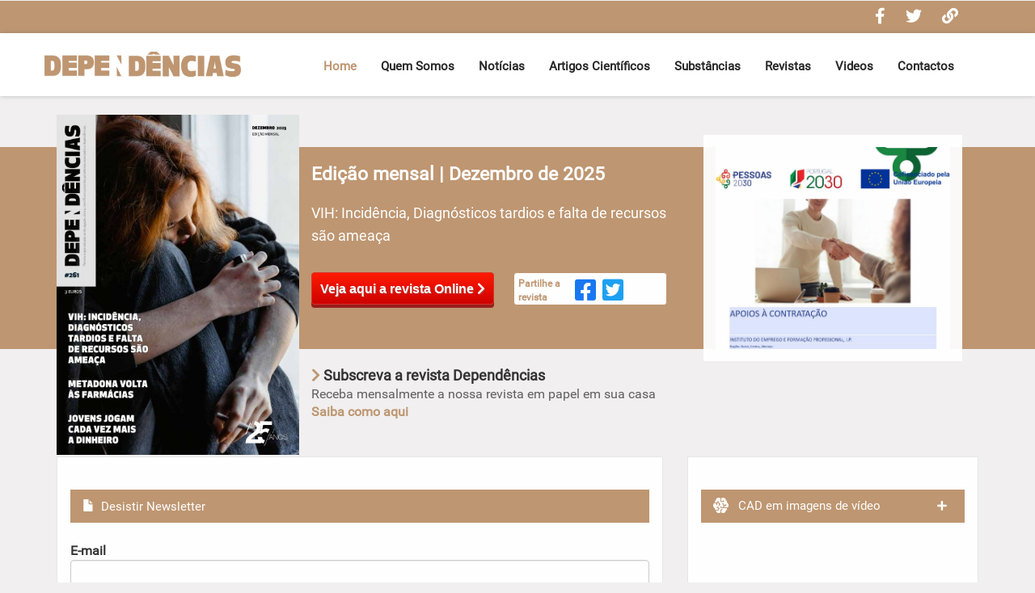

--- FILE ---
content_type: text/html; charset=UTF-8
request_url: https://dependencias.pt/newsletter_desistir.php?id=
body_size: 315083
content:
	

<!DOCTYPE HTML>
<html lang="pt">
<head>
	<title>Dependências | Revista mensal na área das toxicodependências.</title>
	
		
        <title>Dependencias</title> 
        <meta name="description" content="O dependências é fruto de particular atenção e interesse de uma equipa de profissionais de comunicação pelas matérias de índole social, nascia em Portugal a primeira publicação periódica de conteúdos na área das toxicodependências.">

        <meta property="og:url" content="https://dependencias.pt/"/>
        <meta property="og:title" content="Dependências - Edição online"/>
        <meta property="og:type" content="website"/>
        <meta property="og:image" content="https://dependencias.pt/images/comlink.png"/>
        <meta property="og:description" content="O dependências é fruto de particular atenção e interesse de uma equipa de profissionais de comunicação pelas matérias de índole social, nascia em Portugal a primeira publicação periódica de conteúdos na área das toxicodependências."/>

        <meta name="twitter:card" content="summary">
        <meta name="twitter:url" content="https://dependencias.pt/">
        <meta name="twitter:title" content="DependÃªncias - EdiÃ§Ã£o online">
        <meta name="twitter:description" content="O dependências é fruto de particular atenção e interesse de uma equipa de profissionais de comunicação pelas matérias de índole social, nascia em Portugal a primeira publicação periódica de conteúdos na área das toxicodependências.">
        <meta name="twitter:image" content="https://dependencias.pt/images/comlink.png">
    	
	
	
	<meta http-equiv="Content-Type" content="text/html; charset=iso-8859-1">
	<meta name="viewport" content="width=device-width, initial-scale=1">
	<meta name="description" content="Dependências é uma revista mensal livre, democrática e independente. Um portal de informação na área da saúde e dos problemas sociais associados, que pretende fazer uma cobertura de acontecimentos na área das toxicodependências.">
	<link rel="icon" type="image/png" href="/dependencias-favicon.png">
	
	<script type="application/x-javascript"> addEventListener("load", function() { setTimeout(hideURLbar, 0); }, false); function hideURLbar(){ window.scrollTo(0,1); } </script>
	<link href="/css/bootstrap-3.1.1.min.css" rel="stylesheet" type="text/css">
	
	
	<link href="/css/owl.carousel.css" rel="stylesheet" type="text/css" media="all" />
	<link href="/css/style.css" rel='stylesheet' type='text/css' />	

	
	<script src="https://cdn.jsdelivr.net/npm/sweetalert2@10"></script>
	
	<script src="https://code.jquery.com/jquery-1.12.4.min.js" integrity="sha256-ZosEbRLbNQzLpnKIkEdrPv7lOy9C27hHQ+Xp8a4MxAQ=" crossorigin="anonymous"></script>
	
	<script type="text/javascript" src="/js/move-top.js"></script>
	<script type="text/javascript" src="/js/easing.js"></script>
	<script type="text/javascript" src="/js/site.js"></script>
	<link rel="stylesheet" href="/css/flexslider.css" type="text/css" media="screen" />
	<link rel="stylesheet" href="https://cdnjs.cloudflare.com/ajax/libs/font-awesome/5.15.1/css/all.min.css" type="text/css" media="screen" />


	<!-- animated-css -->
		<link href="/css/animate.css" rel="stylesheet" type="text/css" media="all">
		<script src="/js/wow.min.js"></script>
		<script>
			new WOW().init(); 
		</script>
	<!-- animated-css -->
	  
	 
	<!---- SCROLL TO TOP ------> 
	<script type="text/javascript">
		jQuery(document).ready(function($) {
			$(".scroll").click(function(event){		
				event.preventDefault();
				$('html,body').animate({scrollTop:$(this.hash).offset().top},900);
			});
		}); 
	</script> 
	<!---- SCROLL TO TOP ------>  
	
	<!---- ONE SIGNAL - PUSH NOTIFICATIONS ------>
	<script src="https://cdn.onesignal.com/sdks/OneSignalSDK.js" async=""></script>
	<script>
	  window.OneSignal = window.OneSignal || [];
	  OneSignal.push(function() {
		OneSignal.init({
		  appId: "39e92b43-990d-46fe-b5e4-85e24ee0f02e",
		});
	  });
	</script>

	<!---- ONE SIGNAL - PUSH NOTIFICATIONS ------>
</head>

<body style="overflow-x: hidden;">
	<div class="header" id="home">
		<div id="top-bar" class="top-bar" style="display: block;">
			<a title="Facebook" class="redes-sociais" rel="noopener" target="_blank" href="https://www.facebook.com/dependenciasrevista/"> <i class="fab fa-facebook-f"></i></a>
			<i style="padding-left:20px;" class="fab fa-twitter"></i>
			<a title="Link Úteis" class="redes-sociais" rel="noopener" href="/link_uteis.php"> <i style="padding-left:20px;" class="fas fa-link"></i></a>
		</div>
		<div class="content white">
			<nav id="navbar" class="navbar navbar-default" role="navigation">
				<div class="container">
					<div class="navbar-header">
						<button type="button" id="toogle" class="navbar-toggle" data-toggle="collapse" data-target="#bs-example-navbar-collapse-1">
							<span class="sr-only">Toggle navigation</span>
							<span class="icon-bar"></span>
							<span class="icon-bar"></span>
							<span class="icon-bar"></span>
						</button>
						<a class="navbar-brand" href="/"><img style="margin-top: 15px;" class="logo-img" alt="Logo Dependencias" src="/images/dependencias.png"></a>
					</div>
		
					<div class="collapse navbar-collapse">
						<ul class="nav navbar-nav">
							<li><a style="color: #be9671;" href="/">Home</a></li>
							<li><a href="/quem_somos.php">Quem Somos</a></li>
							<li><a href="/noticias.php">Notícias</a></li>
							<li><a href="/artigos.php">Artigos Científicos</a></li>
							<li><a href="/substancias.php">Substâncias</a></li>
							<li><a href="/revistas.php">Revistas</a></li>
							<li><a href="/videos.php">Videos</a></li>
							<li><a href="/contactos.php">Contactos</a></li>
						</ul>
					</div>
				</div>
			</nav>
		</div>
	</div>
	  
		<div class="revista col-md-12">
		<div style="background-color: #be9671;" class="row mb20">
			<div class="container">
				<div class="col-lg-8 nopadleft show_mag slideInLeft animated" data-wow-delay="0.s" style="visibility: visible; animation-delay: 0.2s; animation-name: slideInLeft;">
					<a target="_blank" href="revista_mes.php" class="image-new-mag">
						 <img alt="revista" src="/ficheiros/noticias/1767010660dep_dezembro_2025.jpg">
					</a>
					<div class="descricao-revista-destaque">
					   <h3 style="font-size: 23px;font-weight: bold;margin-bottom: 10px;color: #fff; line-height: 28px;">Edição mensal | Dezembro de 2025</h3>
					   <!--<p class="data-mag">Dezembro de 2025</p>-->
					   <p class="title-mag">VIH: Incidência, Diagnósticos tardios e falta de recursos são ameaça</p>
					   <hr>
					   <a target="_blank" href="revista_mes.php" class="bt-red ver-revista">Veja aqui a revista Online <i class="fa fa-chevron-right"></i></a>

					   <div class="share-wrapper">
							<p class="title">Partilhe a revista</p>
							<a class="facebook" title="Partilhar revista no Facebook" rel="noopener" href="https://www.facebook.com/sharer/sharer.php?u=https%3A%2F%2Fdependencias.pt%2Fdetalhe-noticia%2F3092/vih-incidyncia-diagnysticos-tardios-e-falta-de-recursos-syo-ameaya" target="_blank">
								<i class="fab fa-facebook-square"></i>
							 </a>
							 <a class="twitter" title="Partilhar revista no Twitter" rel="noopener" href="https://twitter.com/share?url=https%3A%2F%2Fdependencias.pt%2Fdetalhe-noticia%2F3092/vih-incidyncia-diagnysticos-tardios-e-falta-de-recursos-syo-ameaya" target="_blank" target="_blank">
								<i class="fab fa-twitter-square"></i>
							 </a>
							<div class="clearfix"></div>
						</div>
					 </div>
						      
					 <div class="clearfix"></div>

					 <div class="anounce_subscription"> 
						 <p class="title">   
							<i class="fa fa-chevron-right"></i>
							   Subscreva a revista Dependências
						  </p>
						 <p class="descricao">Receba mensalmente a nossa revista em papel em sua casa</p>
						 <a class="saber-mais" href="subscrever_revista.php">Saiba como aqui</a>
					 </div>
					<div class="clearfix"></div>
				</div>
				
				<div class="col-lg-4 nopadleft nopadright show_toy slideInRight animated" data-wow-delay="0.2s" style="visibility: visible; animation-delay: 0.2s; animation-name: slideInRight;">
					<div id="last_editions">
						<div id="banners_pub3" style="position: relative;">
							<ol id="slides">
																		<li class="slide showing">
											<a href="http://www.sicad.pt" rel="noopener" target="_blank">
												<img alt="Publicidade" class="img-pub" src="/ficheiros/img_lateral/1556029253_sicad_revdep-100.jpg">
											</a>
										</li>
																			<li class="slide showing">
											<a href="https://www.abbvie.pt/" rel="noopener" target="_blank">
												<img alt="Publicidade" class="img-pub" src="/ficheiros/img_lateral/1605538367_abbvie.jpg">
											</a>
										</li>
																			<li class="slide showing">
											<a href="https://www.gilead.com/utility/global-operations/europe/portugal/portugal-translation" rel="noopener" target="_blank">
												<img alt="Publicidade" class="img-pub" src="/ficheiros/img_lateral/1605538426_gilead.jpg">
											</a>
										</li>
																			<li class="slide showing">
											<a href="http://www.ansr.pt/Pages/default.aspx" rel="noopener" target="_blank">
												<img alt="Publicidade" class="img-pub" src="/ficheiros/img_lateral/1605538521_ansr-logo.png">
											</a>
										</li>
																			<li class="slide showing">
											<a href="https://dependencias.pt/apoio-contratacao.pdf" rel="noopener" target="_blank">
												<img alt="Publicidade" class="img-pub" src="/ficheiros/img_lateral/1731926858_capturar.jpg">
											</a>
										</li>
																								</ol>
						</div>	
					</div>
				</div>
			</div>
		 </div>
	</div>
	
	<div class="clearfix"></div>
	

	<script>
		$( "#toogle" ).click(function() {
		  $( ".collapse" ).toggle('slow');
		});
	</script>
	
	
		
	
	
	



<div class="main-content">
	<div class="container">
		<div class="row">
			<div class="main-div col-lg-8">
				<div class="mag-inner zoomIn animated wow" data-wow-delay="0.2s" style="visibility: visible; animation-delay: 0.2s; animation-name: zoomIn;">
					<div class="mag-innert-left">
						<div class="latest-articles">
							<h3 class="tittle"><i class="glyphicon glyphicon-file"></i>Desistir Newsletter</h3>
							<div class="world-news-grids">
								
								<form action="newsletter_desistir.php" method="post" name="form_newsletter_desistir" id="form_newsletter_desistir">
									<div class="form-group">
										<p><label for="nome">E-mail</label></p>
										<p><input class="form-control" name="email_desistir_newsletter" type="text" class="input" id="email_desistir_newsletter" value="" required></p>
									</div>
									<input name="desistir" type="submit" id="desistir" value="Desistir" class="envia-contacto button darkblue-arrow">
								</form>
								<div class="clearfix"></div>
							</div>
						</div>
				   </div>
			   </div>
			   <div class="clear"> </div>
			</div>  
			<div class="main-div col-lg-4">
				 

<script src="https://cdnjs.cloudflare.com/ajax/libs/jquery.cycle/3.0.3/jquery.cycle.all.min.js"></script>

<div class="row">
	<div class="top col-12 col-sm-12 col-md-6 col-lg-12">
		<div class="mag-inner zoomIn animated" style="visibility: visible; animation-delay: 0.2s; animation-name: zoomIn;">
			<div class="mag-innert-left">
				<div class="latest-articles"> 
					<h3 class="tittle"><img alt="Icon" style="width: 19px; margin-top: -4px;" src="/images/icons/CAD_branco.png">&nbsp;&nbsp; CAD em imagens de vídeo <a style="border-left: none;" class="read" href="videos.php"><i style="float: right;margin-top: 2px;" class="fas fa-plus"></i></a></h3>
					<div class="world-news-grids">
						<div class="world-news-grids">
							<div class="right-block last_editions">
								<div class="banners_pu" id="banners_pub">
																			<center>
											<iframe class="lazy-iframe" loading="lazy" title="Video CAD" width="326px" height="174" data-src="//www.youtube.com/embed/wV7xKsdJODc" frameborder="0" allowfullscreen=""></iframe>
										</center>	
																			<center>
											<iframe class="lazy-iframe" loading="lazy" title="Video CAD" width="326px" height="174" data-src="//www.youtube.com/embed/wV7xKsdJODc" frameborder="0" allowfullscreen=""></iframe>
										</center>	
																			<center>
											<iframe class="lazy-iframe" loading="lazy" title="Video CAD" width="326px" height="174" data-src="//www.youtube.com/embed/61BX3_FH6Xs" frameborder="0" allowfullscreen=""></iframe>
										</center>	
																			<center>
											<iframe class="lazy-iframe" loading="lazy" title="Video CAD" width="326px" height="174" data-src="//www.youtube.com/embed/1AphBeHkuyE" frameborder="0" allowfullscreen=""></iframe>
										</center>	
																			<center>
											<iframe class="lazy-iframe" loading="lazy" title="Video CAD" width="326px" height="174" data-src="//www.youtube.com/embed/Xz-ggin5WgM" frameborder="0" allowfullscreen=""></iframe>
										</center>	
																	</div>
							</div>
							
							<div class="right-block last_editions">
								<div class="banners_pu" id="banners_pub4">
																			<center>
											<iframe class="lazy-iframe" loading="lazy" clas="cad_video" title="Video CAD" width="326px" height="174" data-src="//www.youtube.com/embed/LAtBJSGmdRg" frameborder="0" allowfullscreen=""></iframe>
										</center>	
																			<center>
											<iframe class="lazy-iframe" loading="lazy" clas="cad_video" title="Video CAD" width="326px" height="174" data-src="//www.youtube.com/embed//5s2FDLWbZqk" frameborder="0" allowfullscreen=""></iframe>
										</center>	
																			<center>
											<iframe class="lazy-iframe" loading="lazy" clas="cad_video" title="Video CAD" width="326px" height="174" data-src="//www.youtube.com/embed//mo7EV2gqX54" frameborder="0" allowfullscreen=""></iframe>
										</center>	
																			<center>
											<iframe class="lazy-iframe" loading="lazy" clas="cad_video" title="Video CAD" width="326px" height="174" data-src="//www.youtube.com/embed//6CD8YBAQz-g" frameborder="0" allowfullscreen=""></iframe>
										</center>	
																			<center>
											<iframe class="lazy-iframe" loading="lazy" clas="cad_video" title="Video CAD" width="326px" height="174" data-src="//www.youtube.com/embed//MjK876Bb9Us" frameborder="0" allowfullscreen=""></iframe>
										</center>	
																	</div>
							</div>							
						</div>
					</div>
				</div>
			</div>
		</div>
	</div>
	
	<div class="top col-12 col-sm-12 col-md-6 col-lg-12">
		<div class="mag-inner zoomIn animated wow" data-wow-delay="0.2s" style="visibility: visible; animation-delay: 0.2s; animation-name: zoomIn;">
			<div style="padding-bottom: 5px;" class="mag-innert-left">
				<div class="latest-articles">
					<h3 class="tittle"><img alt="Icon" style="width: 21px; margin-top: -4px;" src="/images/icons/ANSR_Campanhas_branco.png">&nbsp;&nbsp;Segurança Rodoviária <a style="border-left: none;" class="read" href="seguranca.php"><i style="float: right;margin-top: 2px;" class="fas fa-plus"></i></a></h3>
					
					<div class="row">
													
													<div class="congresso col-sm-6">
								<div style="width:100%" id="banners_pub_fnas">
																	<div style="width:100%;" class="main-congresso">
										<a href="/detalhe-noticia/2670/lanyamento-da-campanha-ctaxa-zero-ao-volantec" title="" class="image">
																							<img alt="1698659189taxa-0.jpeg" src="/ficheiros/noticias/th/1698659189taxa-0.jpeg">
																					</a>

										<div class="details">
											<div style="height: 100px;"><a href="/detalhe-noticia/2670/lanyamento-da-campanha-ctaxa-zero-ao-volantec"  class="title">Lançamento da Campanha “Taxa Zero ao Volante”</a></div>

											<!--<p class="description">A Autoridade Nacional de Seguran&ccedil;a Rodovi&aacute;ria (ANSR), a...</p>-->
											<div class="share_article">
												
													<!-- Facebook -->
													<a rel="noopener" class="facebook fb-share" title="Partilhar Facebook" 
													   href="https://www.facebook.com/sharer/sharer.php?u=https%3A%2F%2Fdependencias.pt%2Fdetalhe-noticia%2F2670/lanyamento-da-campanha-ctaxa-zero-ao-volantec" 
													   target="_blank">
														<i class="fab fa-facebook-square"></i>
													</a>

													<!-- Twitter -->
													<a rel="noopener" class="twitter tw-share" title="Partilhar Twitter" 
													   href="https://x.com/share?url=https%3A%2F%2Fdependencias.pt%2Fdetalhe-noticia%2F2670/lanyamento-da-campanha-ctaxa-zero-ao-volantec" 
													   target="_blank">
														<i class="fab fa-twitter-square"></i>
													</a>

													<!-- WhatsApp -->
													<a rel="noopener" class="whatsapp wa-share" title="Partilhar WhatsApp" 
													   href="https://api.whatsapp.com/send?text=Lan%C3%A7amento+da+Campanha+%E2%80%9CTaxa+Zero+ao+Volante%E2%80%9D+-+https%3A%2F%2Fdependencias.pt%2Fdetalhe-noticia%2F2670" 
													   target="_blank">
														<i class="fab fa-whatsapp-square"></i>
													</a>

													<!-- E-mail -->
													<a rel="noopener" class="email email-share" title="Partilhar Email" 
													   href="mailto:?subject=Lançamento da Campanha “Taxa Zero ao Volante”&body=Leia esta notícia: https://dependencias.pt/detalhe-noticia/2670">
														<i class="fas fa-envelope-square"></i>
													</a>
														

											</div>
											
										</div>
										
										<div class="clearfix"></div>
									</div>  
							  									<div style="width:100%;" class="main-congresso">
										<a href="/detalhe-noticia/2758/campanha-ccinto-me-vivoc" title="" class="image">
																							<img alt="1712221302arsr-vivo.jpg" src="/ficheiros/noticias/th/1712221302arsr-vivo.jpg">
																					</a>

										<div class="details">
											<div style="height: 100px;"><a href="/detalhe-noticia/2758/campanha-ccinto-me-vivoc"  class="title">Campanha “Cinto-me vivo”</a></div>

											<!--<p class="description">A Autoridade Nacional de Seguran&ccedil;a Rodovi&aacute;ria (ANSR), a...</p>-->
											<div class="share_article">
												
													<!-- Facebook -->
													<a rel="noopener" class="facebook fb-share" title="Partilhar Facebook" 
													   href="https://www.facebook.com/sharer/sharer.php?u=https%3A%2F%2Fdependencias.pt%2Fdetalhe-noticia%2F2758/campanha-ccinto-me-vivoc" 
													   target="_blank">
														<i class="fab fa-facebook-square"></i>
													</a>

													<!-- Twitter -->
													<a rel="noopener" class="twitter tw-share" title="Partilhar Twitter" 
													   href="https://x.com/share?url=https%3A%2F%2Fdependencias.pt%2Fdetalhe-noticia%2F2758/campanha-ccinto-me-vivoc" 
													   target="_blank">
														<i class="fab fa-twitter-square"></i>
													</a>

													<!-- WhatsApp -->
													<a rel="noopener" class="whatsapp wa-share" title="Partilhar WhatsApp" 
													   href="https://api.whatsapp.com/send?text=Campanha+%E2%80%9CCinto-me+vivo%E2%80%9D+-+https%3A%2F%2Fdependencias.pt%2Fdetalhe-noticia%2F2758" 
													   target="_blank">
														<i class="fab fa-whatsapp-square"></i>
													</a>

													<!-- E-mail -->
													<a rel="noopener" class="email email-share" title="Partilhar Email" 
													   href="mailto:?subject=Campanha “Cinto-me vivo”&body=Leia esta notícia: https://dependencias.pt/detalhe-noticia/2758">
														<i class="fas fa-envelope-square"></i>
													</a>
														

											</div>
											
										</div>
										
										<div class="clearfix"></div>
									</div>  
							  									<div style="width:100%;" class="main-congresso">
										<a href="/detalhe-noticia/2745/-campanha-c2-rodas-agarre-se-yz-vidac-" title="" class="image">
																							<img alt="17113605282-rodas.jpg" src="/ficheiros/noticias/th/17113605282-rodas.jpg">
																					</a>

										<div class="details">
											<div style="height: 100px;"><a href="/detalhe-noticia/2745/-campanha-c2-rodas-agarre-se-yz-vidac-"  class="title"> Campanha “2 Rodas: Agarre-se à Vida” </a></div>

											<!--<p class="description">BALAN&Ccedil;O DA CAMPANHA
</p>-->
											<div class="share_article">
												
													<!-- Facebook -->
													<a rel="noopener" class="facebook fb-share" title="Partilhar Facebook" 
													   href="https://www.facebook.com/sharer/sharer.php?u=https%3A%2F%2Fdependencias.pt%2Fdetalhe-noticia%2F2745/-campanha-c2-rodas-agarre-se-yz-vidac-" 
													   target="_blank">
														<i class="fab fa-facebook-square"></i>
													</a>

													<!-- Twitter -->
													<a rel="noopener" class="twitter tw-share" title="Partilhar Twitter" 
													   href="https://x.com/share?url=https%3A%2F%2Fdependencias.pt%2Fdetalhe-noticia%2F2745/-campanha-c2-rodas-agarre-se-yz-vidac-" 
													   target="_blank">
														<i class="fab fa-twitter-square"></i>
													</a>

													<!-- WhatsApp -->
													<a rel="noopener" class="whatsapp wa-share" title="Partilhar WhatsApp" 
													   href="https://api.whatsapp.com/send?text=+Campanha+%E2%80%9C2+Rodas%3A+Agarre-se+%C3%A0+Vida%E2%80%9D++-+https%3A%2F%2Fdependencias.pt%2Fdetalhe-noticia%2F2745" 
													   target="_blank">
														<i class="fab fa-whatsapp-square"></i>
													</a>

													<!-- E-mail -->
													<a rel="noopener" class="email email-share" title="Partilhar Email" 
													   href="mailto:?subject= Campanha “2 Rodas: Agarre-se à Vida” &body=Leia esta notícia: https://dependencias.pt/detalhe-noticia/2745">
														<i class="fas fa-envelope-square"></i>
													</a>
														

											</div>
											
										</div>
										
										<div class="clearfix"></div>
									</div>  
							  									<div style="width:100%;" class="main-congresso">
										<a href="/detalhe-noticia/2727/relatyrio-de-sinistralidade-a-24h-e-fiscalizayyo-rodoviyaria-de-outubro-de-2023" title="" class="image">
																							<img alt="1706783359sinistralidade.jpeg" src="/ficheiros/noticias/th/1706783359sinistralidade.jpeg">
																					</a>

										<div class="details">
											<div style="height: 100px;"><a href="/detalhe-noticia/2727/relatyrio-de-sinistralidade-a-24h-e-fiscalizayyo-rodoviyaria-de-outubro-de-2023"  class="title">Relatório de Sinistralidade a 24h e Fiscalização Rodoviária de outubro de 2023</a></div>

											<!--<p class="description">PRIMEIROS DEZ MESES DE 2023 COM MENOS V&Iacute;TIMAS MORTAIS ...</p>-->
											<div class="share_article">
												
													<!-- Facebook -->
													<a rel="noopener" class="facebook fb-share" title="Partilhar Facebook" 
													   href="https://www.facebook.com/sharer/sharer.php?u=https%3A%2F%2Fdependencias.pt%2Fdetalhe-noticia%2F2727/relatyrio-de-sinistralidade-a-24h-e-fiscalizayyo-rodoviyaria-de-outubro-de-2023" 
													   target="_blank">
														<i class="fab fa-facebook-square"></i>
													</a>

													<!-- Twitter -->
													<a rel="noopener" class="twitter tw-share" title="Partilhar Twitter" 
													   href="https://x.com/share?url=https%3A%2F%2Fdependencias.pt%2Fdetalhe-noticia%2F2727/relatyrio-de-sinistralidade-a-24h-e-fiscalizayyo-rodoviyaria-de-outubro-de-2023" 
													   target="_blank">
														<i class="fab fa-twitter-square"></i>
													</a>

													<!-- WhatsApp -->
													<a rel="noopener" class="whatsapp wa-share" title="Partilhar WhatsApp" 
													   href="https://api.whatsapp.com/send?text=Relat%C3%B3rio+de+Sinistralidade+a+24h+e+Fiscaliza%C3%A7%C3%A3o+Rodovi%C3%A1ria+de+outubro+de+2023+-+https%3A%2F%2Fdependencias.pt%2Fdetalhe-noticia%2F2727" 
													   target="_blank">
														<i class="fab fa-whatsapp-square"></i>
													</a>

													<!-- E-mail -->
													<a rel="noopener" class="email email-share" title="Partilhar Email" 
													   href="mailto:?subject=Relatório de Sinistralidade a 24h e Fiscalização Rodoviária de outubro de 2023&body=Leia esta notícia: https://dependencias.pt/detalhe-noticia/2727">
														<i class="fas fa-envelope-square"></i>
													</a>
														

											</div>
											
										</div>
										
										<div class="clearfix"></div>
									</div>  
							  									<div style="width:100%;" class="main-congresso">
										<a href="/detalhe-noticia/2725/campanha-ctaxa-zero-ao-volantec" title="" class="image">
																							<img alt="1706695397taxa-0.jpeg" src="/ficheiros/noticias/th/1706695397taxa-0.jpeg">
																					</a>

										<div class="details">
											<div style="height: 100px;"><a href="/detalhe-noticia/2725/campanha-ctaxa-zero-ao-volantec"  class="title">Campanha “Taxa Zero ao Volante”</a></div>

											<!--<p class="description">A decorrer entre os dias 01 e 07 de fevereiro...</p>-->
											<div class="share_article">
												
													<!-- Facebook -->
													<a rel="noopener" class="facebook fb-share" title="Partilhar Facebook" 
													   href="https://www.facebook.com/sharer/sharer.php?u=https%3A%2F%2Fdependencias.pt%2Fdetalhe-noticia%2F2725/campanha-ctaxa-zero-ao-volantec" 
													   target="_blank">
														<i class="fab fa-facebook-square"></i>
													</a>

													<!-- Twitter -->
													<a rel="noopener" class="twitter tw-share" title="Partilhar Twitter" 
													   href="https://x.com/share?url=https%3A%2F%2Fdependencias.pt%2Fdetalhe-noticia%2F2725/campanha-ctaxa-zero-ao-volantec" 
													   target="_blank">
														<i class="fab fa-twitter-square"></i>
													</a>

													<!-- WhatsApp -->
													<a rel="noopener" class="whatsapp wa-share" title="Partilhar WhatsApp" 
													   href="https://api.whatsapp.com/send?text=Campanha+%E2%80%9CTaxa+Zero+ao+Volante%E2%80%9D+-+https%3A%2F%2Fdependencias.pt%2Fdetalhe-noticia%2F2725" 
													   target="_blank">
														<i class="fab fa-whatsapp-square"></i>
													</a>

													<!-- E-mail -->
													<a rel="noopener" class="email email-share" title="Partilhar Email" 
													   href="mailto:?subject=Campanha “Taxa Zero ao Volante”&body=Leia esta notícia: https://dependencias.pt/detalhe-noticia/2725">
														<i class="fas fa-envelope-square"></i>
													</a>
														

											</div>
											
										</div>
										
										<div class="clearfix"></div>
									</div>  
							  									<div style="width:100%;" class="main-congresso">
										<a href="/detalhe-noticia/2707/campanha-viajar-sem-pressa" title="" class="image">
																							<img alt="1705318425sem-pressa.jpg" src="/ficheiros/noticias/th/1705318425sem-pressa.jpg">
																					</a>

										<div class="details">
											<div style="height: 100px;"><a href="/detalhe-noticia/2707/campanha-viajar-sem-pressa"  class="title">Campanha "Viajar sem pressa"</a></div>

											<!--<p class="description">A Autoridade Nacional de Seguran&ccedil;a Rodovi&aacute;ria (ANSR), a...</p>-->
											<div class="share_article">
												
													<!-- Facebook -->
													<a rel="noopener" class="facebook fb-share" title="Partilhar Facebook" 
													   href="https://www.facebook.com/sharer/sharer.php?u=https%3A%2F%2Fdependencias.pt%2Fdetalhe-noticia%2F2707/campanha-viajar-sem-pressa" 
													   target="_blank">
														<i class="fab fa-facebook-square"></i>
													</a>

													<!-- Twitter -->
													<a rel="noopener" class="twitter tw-share" title="Partilhar Twitter" 
													   href="https://x.com/share?url=https%3A%2F%2Fdependencias.pt%2Fdetalhe-noticia%2F2707/campanha-viajar-sem-pressa" 
													   target="_blank">
														<i class="fab fa-twitter-square"></i>
													</a>

													<!-- WhatsApp -->
													<a rel="noopener" class="whatsapp wa-share" title="Partilhar WhatsApp" 
													   href="https://api.whatsapp.com/send?text=Campanha+%22Viajar+sem+pressa%22+-+https%3A%2F%2Fdependencias.pt%2Fdetalhe-noticia%2F2707" 
													   target="_blank">
														<i class="fab fa-whatsapp-square"></i>
													</a>

													<!-- E-mail -->
													<a rel="noopener" class="email email-share" title="Partilhar Email" 
													   href="mailto:?subject=Campanha "Viajar sem pressa"&body=Leia esta notícia: https://dependencias.pt/detalhe-noticia/2707">
														<i class="fas fa-envelope-square"></i>
													</a>
														

											</div>
											
										</div>
										
										<div class="clearfix"></div>
									</div>  
							  									<div style="width:100%;" class="main-congresso">
										<a href="/detalhe-noticia/2705/co-melhor-presente-y-estar-presentec" title="" class="image">
																							<img alt="17036752541.jpg" src="/ficheiros/noticias/th/17036752541.jpg">
																					</a>

										<div class="details">
											<div style="height: 100px;"><a href="/detalhe-noticia/2705/co-melhor-presente-y-estar-presentec"  class="title">“O melhor presente é estar presente”</a></div>

											<!--<p class="description">Balan&ccedil;o de Natal: Mais quatro v&iacute;timas mortais e...</p>-->
											<div class="share_article">
												
													<!-- Facebook -->
													<a rel="noopener" class="facebook fb-share" title="Partilhar Facebook" 
													   href="https://www.facebook.com/sharer/sharer.php?u=https%3A%2F%2Fdependencias.pt%2Fdetalhe-noticia%2F2705/co-melhor-presente-y-estar-presentec" 
													   target="_blank">
														<i class="fab fa-facebook-square"></i>
													</a>

													<!-- Twitter -->
													<a rel="noopener" class="twitter tw-share" title="Partilhar Twitter" 
													   href="https://x.com/share?url=https%3A%2F%2Fdependencias.pt%2Fdetalhe-noticia%2F2705/co-melhor-presente-y-estar-presentec" 
													   target="_blank">
														<i class="fab fa-twitter-square"></i>
													</a>

													<!-- WhatsApp -->
													<a rel="noopener" class="whatsapp wa-share" title="Partilhar WhatsApp" 
													   href="https://api.whatsapp.com/send?text=%E2%80%9CO+melhor+presente+%C3%A9+estar+presente%E2%80%9D+-+https%3A%2F%2Fdependencias.pt%2Fdetalhe-noticia%2F2705" 
													   target="_blank">
														<i class="fab fa-whatsapp-square"></i>
													</a>

													<!-- E-mail -->
													<a rel="noopener" class="email email-share" title="Partilhar Email" 
													   href="mailto:?subject=“O melhor presente é estar presente”&body=Leia esta notícia: https://dependencias.pt/detalhe-noticia/2705">
														<i class="fas fa-envelope-square"></i>
													</a>
														

											</div>
											
										</div>
										
										<div class="clearfix"></div>
									</div>  
							  									<div style="width:100%;" class="main-congresso">
										<a href="/detalhe-noticia/2688/cao-volante-o-telemyvel-pode-esperarc" title="" class="image">
																							<img alt="1701770598volante.jpg" src="/ficheiros/noticias/th/1701770598volante.jpg">
																					</a>

										<div class="details">
											<div style="height: 100px;"><a href="/detalhe-noticia/2688/cao-volante-o-telemyvel-pode-esperarc"  class="title">“Ao volante, o telemóvel pode esperar”</a></div>

											<!--<p class="description">A Campanha de Seguran&ccedil;a Rodovi&aacute;ria &ldquo;</p>-->
											<div class="share_article">
												
													<!-- Facebook -->
													<a rel="noopener" class="facebook fb-share" title="Partilhar Facebook" 
													   href="https://www.facebook.com/sharer/sharer.php?u=https%3A%2F%2Fdependencias.pt%2Fdetalhe-noticia%2F2688/cao-volante-o-telemyvel-pode-esperarc" 
													   target="_blank">
														<i class="fab fa-facebook-square"></i>
													</a>

													<!-- Twitter -->
													<a rel="noopener" class="twitter tw-share" title="Partilhar Twitter" 
													   href="https://x.com/share?url=https%3A%2F%2Fdependencias.pt%2Fdetalhe-noticia%2F2688/cao-volante-o-telemyvel-pode-esperarc" 
													   target="_blank">
														<i class="fab fa-twitter-square"></i>
													</a>

													<!-- WhatsApp -->
													<a rel="noopener" class="whatsapp wa-share" title="Partilhar WhatsApp" 
													   href="https://api.whatsapp.com/send?text=%E2%80%9CAo+volante%2C+o+telem%C3%B3vel+pode+esperar%E2%80%9D+-+https%3A%2F%2Fdependencias.pt%2Fdetalhe-noticia%2F2688" 
													   target="_blank">
														<i class="fab fa-whatsapp-square"></i>
													</a>

													<!-- E-mail -->
													<a rel="noopener" class="email email-share" title="Partilhar Email" 
													   href="mailto:?subject=“Ao volante, o telemóvel pode esperar”&body=Leia esta notícia: https://dependencias.pt/detalhe-noticia/2688">
														<i class="fas fa-envelope-square"></i>
													</a>
														

											</div>
											
										</div>
										
										<div class="clearfix"></div>
									</div>  
							  									<div style="width:100%;" class="main-congresso">
										<a href="/detalhe-noticia/2686/autoridade-nacional-de-seguranya-rodoviyaria-e-brisa-autoestradas-assinam-o-primeiro-compromisso-visyo-zero-2030-" title="" class="image">
																							<img alt="1701709994foto-ansr-jpeg.jpg" src="/ficheiros/noticias/th/1701709994foto-ansr-jpeg.jpg">
																					</a>

										<div class="details">
											<div style="height: 100px;"><a href="/detalhe-noticia/2686/autoridade-nacional-de-seguranya-rodoviyaria-e-brisa-autoestradas-assinam-o-primeiro-compromisso-visyo-zero-2030-"  class="title">Autoridade Nacional de Segurança Rodoviária e Brisa Autoestradas assinam o primeiro Compromisso Visão Zero 2030 </a></div>

											<!--<p class="description">A Autoridade Nacional de Seguran&ccedil;a Rodovi&aacute;ria (ANSR) e ...</p>-->
											<div class="share_article">
												
													<!-- Facebook -->
													<a rel="noopener" class="facebook fb-share" title="Partilhar Facebook" 
													   href="https://www.facebook.com/sharer/sharer.php?u=https%3A%2F%2Fdependencias.pt%2Fdetalhe-noticia%2F2686/autoridade-nacional-de-seguranya-rodoviyaria-e-brisa-autoestradas-assinam-o-primeiro-compromisso-visyo-zero-2030-" 
													   target="_blank">
														<i class="fab fa-facebook-square"></i>
													</a>

													<!-- Twitter -->
													<a rel="noopener" class="twitter tw-share" title="Partilhar Twitter" 
													   href="https://x.com/share?url=https%3A%2F%2Fdependencias.pt%2Fdetalhe-noticia%2F2686/autoridade-nacional-de-seguranya-rodoviyaria-e-brisa-autoestradas-assinam-o-primeiro-compromisso-visyo-zero-2030-" 
													   target="_blank">
														<i class="fab fa-twitter-square"></i>
													</a>

													<!-- WhatsApp -->
													<a rel="noopener" class="whatsapp wa-share" title="Partilhar WhatsApp" 
													   href="https://api.whatsapp.com/send?text=Autoridade+Nacional+de+Seguran%C3%A7a+Rodovi%C3%A1ria+e+Brisa+Autoestradas+assinam+o+primeiro+Compromisso+Vis%C3%A3o+Zero+2030++-+https%3A%2F%2Fdependencias.pt%2Fdetalhe-noticia%2F2686" 
													   target="_blank">
														<i class="fab fa-whatsapp-square"></i>
													</a>

													<!-- E-mail -->
													<a rel="noopener" class="email email-share" title="Partilhar Email" 
													   href="mailto:?subject=Autoridade Nacional de Segurança Rodoviária e Brisa Autoestradas assinam o primeiro Compromisso Visão Zero 2030 &body=Leia esta notícia: https://dependencias.pt/detalhe-noticia/2686">
														<i class="fas fa-envelope-square"></i>
													</a>
														

											</div>
											
										</div>
										
										<div class="clearfix"></div>
									</div>  
							  									<div style="width:100%;" class="main-congresso">
										<a href="/detalhe-noticia/2672/ce-de-repente-tudo-mudac" title="" class="image">
																							<img alt="1699955318capacetes.jpeg" src="/ficheiros/noticias/th/1699955318capacetes.jpeg">
																					</a>

										<div class="details">
											<div style="height: 100px;"><a href="/detalhe-noticia/2672/ce-de-repente-tudo-mudac"  class="title">“E de repente, tudo muda!”</a></div>

											<!--<p class="description">A ABC &ndash; Associa&ccedil;&atilde;o B&ecirc;n&ccedil;&atil...</p>-->
											<div class="share_article">
												
													<!-- Facebook -->
													<a rel="noopener" class="facebook fb-share" title="Partilhar Facebook" 
													   href="https://www.facebook.com/sharer/sharer.php?u=https%3A%2F%2Fdependencias.pt%2Fdetalhe-noticia%2F2672/ce-de-repente-tudo-mudac" 
													   target="_blank">
														<i class="fab fa-facebook-square"></i>
													</a>

													<!-- Twitter -->
													<a rel="noopener" class="twitter tw-share" title="Partilhar Twitter" 
													   href="https://x.com/share?url=https%3A%2F%2Fdependencias.pt%2Fdetalhe-noticia%2F2672/ce-de-repente-tudo-mudac" 
													   target="_blank">
														<i class="fab fa-twitter-square"></i>
													</a>

													<!-- WhatsApp -->
													<a rel="noopener" class="whatsapp wa-share" title="Partilhar WhatsApp" 
													   href="https://api.whatsapp.com/send?text=%E2%80%9CE+de+repente%2C+tudo+muda%21%E2%80%9D+-+https%3A%2F%2Fdependencias.pt%2Fdetalhe-noticia%2F2672" 
													   target="_blank">
														<i class="fab fa-whatsapp-square"></i>
													</a>

													<!-- E-mail -->
													<a rel="noopener" class="email email-share" title="Partilhar Email" 
													   href="mailto:?subject=“E de repente, tudo muda!”&body=Leia esta notícia: https://dependencias.pt/detalhe-noticia/2672">
														<i class="fas fa-envelope-square"></i>
													</a>
														

											</div>
											
										</div>
										
										<div class="clearfix"></div>
									</div>  
							  									<div style="width:100%;" class="main-congresso">
										<a href="/detalhe-noticia/2771/cao-volante-o-telemyvel-pode-esperarc" title="" class="image">
																							<img alt="1715675699ao-volante.jpg" src="/ficheiros/noticias/th/1715675699ao-volante.jpg">
																					</a>

										<div class="details">
											<div style="height: 100px;"><a href="/detalhe-noticia/2771/cao-volante-o-telemyvel-pode-esperarc"  class="title">“Ao volante, o telemóvel pode esperar”</a></div>

											<!--<p class="description">Balan&ccedil;o da Campanha &ldquo;Ao volante, o telem&oacute;...</p>-->
											<div class="share_article">
												
													<!-- Facebook -->
													<a rel="noopener" class="facebook fb-share" title="Partilhar Facebook" 
													   href="https://www.facebook.com/sharer/sharer.php?u=https%3A%2F%2Fdependencias.pt%2Fdetalhe-noticia%2F2771/cao-volante-o-telemyvel-pode-esperarc" 
													   target="_blank">
														<i class="fab fa-facebook-square"></i>
													</a>

													<!-- Twitter -->
													<a rel="noopener" class="twitter tw-share" title="Partilhar Twitter" 
													   href="https://x.com/share?url=https%3A%2F%2Fdependencias.pt%2Fdetalhe-noticia%2F2771/cao-volante-o-telemyvel-pode-esperarc" 
													   target="_blank">
														<i class="fab fa-twitter-square"></i>
													</a>

													<!-- WhatsApp -->
													<a rel="noopener" class="whatsapp wa-share" title="Partilhar WhatsApp" 
													   href="https://api.whatsapp.com/send?text=%E2%80%9CAo+volante%2C+o+telem%C3%B3vel+pode+esperar%E2%80%9D+-+https%3A%2F%2Fdependencias.pt%2Fdetalhe-noticia%2F2771" 
													   target="_blank">
														<i class="fab fa-whatsapp-square"></i>
													</a>

													<!-- E-mail -->
													<a rel="noopener" class="email email-share" title="Partilhar Email" 
													   href="mailto:?subject=“Ao volante, o telemóvel pode esperar”&body=Leia esta notícia: https://dependencias.pt/detalhe-noticia/2771">
														<i class="fas fa-envelope-square"></i>
													</a>
														

											</div>
											
										</div>
										
										<div class="clearfix"></div>
									</div>  
							  									<div style="width:100%;" class="main-congresso">
										<a href="/detalhe-noticia/2640/cviajar-sem-pressac-" title="" class="image">
																							<img alt="1696322910viajar.jpg" src="/ficheiros/noticias/th/1696322910viajar.jpg">
																					</a>

										<div class="details">
											<div style="height: 100px;"><a href="/detalhe-noticia/2640/cviajar-sem-pressac-"  class="title">“Viajar sem pressa” </a></div>

											<!--<p class="description">&nbsp;

A Autoridade Nacional de Seguran&ccedil;a Rodovi&aac...</p>-->
											<div class="share_article">
												
													<!-- Facebook -->
													<a rel="noopener" class="facebook fb-share" title="Partilhar Facebook" 
													   href="https://www.facebook.com/sharer/sharer.php?u=https%3A%2F%2Fdependencias.pt%2Fdetalhe-noticia%2F2640/cviajar-sem-pressac-" 
													   target="_blank">
														<i class="fab fa-facebook-square"></i>
													</a>

													<!-- Twitter -->
													<a rel="noopener" class="twitter tw-share" title="Partilhar Twitter" 
													   href="https://x.com/share?url=https%3A%2F%2Fdependencias.pt%2Fdetalhe-noticia%2F2640/cviajar-sem-pressac-" 
													   target="_blank">
														<i class="fab fa-twitter-square"></i>
													</a>

													<!-- WhatsApp -->
													<a rel="noopener" class="whatsapp wa-share" title="Partilhar WhatsApp" 
													   href="https://api.whatsapp.com/send?text=%E2%80%9CViajar+sem+pressa%E2%80%9D++-+https%3A%2F%2Fdependencias.pt%2Fdetalhe-noticia%2F2640" 
													   target="_blank">
														<i class="fab fa-whatsapp-square"></i>
													</a>

													<!-- E-mail -->
													<a rel="noopener" class="email email-share" title="Partilhar Email" 
													   href="mailto:?subject=“Viajar sem pressa” &body=Leia esta notícia: https://dependencias.pt/detalhe-noticia/2640">
														<i class="fas fa-envelope-square"></i>
													</a>
														

											</div>
											
										</div>
										
										<div class="clearfix"></div>
									</div>  
							  									<div style="width:100%;" class="main-congresso">
										<a href="/detalhe-noticia/2637/cfeira-da-mobilidade-ci-lisboa-vive-a-ruac-" title="" class="image">
																							<img alt="1695375563im-mobilidade.png" src="/ficheiros/noticias/th/1695375563im-mobilidade.png">
																					</a>

										<div class="details">
											<div style="height: 100px;"><a href="/detalhe-noticia/2637/cfeira-da-mobilidade-ci-lisboa-vive-a-ruac-"  class="title">“Feira da Mobilidade – Lisboa Vive a Rua” </a></div>

											<!--<p class="description">ANSR marca presen&ccedil;a na &ldquo;Feira da Mobilidade &ndash; Lisb...</p>-->
											<div class="share_article">
												
													<!-- Facebook -->
													<a rel="noopener" class="facebook fb-share" title="Partilhar Facebook" 
													   href="https://www.facebook.com/sharer/sharer.php?u=https%3A%2F%2Fdependencias.pt%2Fdetalhe-noticia%2F2637/cfeira-da-mobilidade-ci-lisboa-vive-a-ruac-" 
													   target="_blank">
														<i class="fab fa-facebook-square"></i>
													</a>

													<!-- Twitter -->
													<a rel="noopener" class="twitter tw-share" title="Partilhar Twitter" 
													   href="https://x.com/share?url=https%3A%2F%2Fdependencias.pt%2Fdetalhe-noticia%2F2637/cfeira-da-mobilidade-ci-lisboa-vive-a-ruac-" 
													   target="_blank">
														<i class="fab fa-twitter-square"></i>
													</a>

													<!-- WhatsApp -->
													<a rel="noopener" class="whatsapp wa-share" title="Partilhar WhatsApp" 
													   href="https://api.whatsapp.com/send?text=%E2%80%9CFeira+da+Mobilidade+%E2%80%93+Lisboa+Vive+a+Rua%E2%80%9D++-+https%3A%2F%2Fdependencias.pt%2Fdetalhe-noticia%2F2637" 
													   target="_blank">
														<i class="fab fa-whatsapp-square"></i>
													</a>

													<!-- E-mail -->
													<a rel="noopener" class="email email-share" title="Partilhar Email" 
													   href="mailto:?subject=“Feira da Mobilidade – Lisboa Vive a Rua” &body=Leia esta notícia: https://dependencias.pt/detalhe-noticia/2637">
														<i class="fas fa-envelope-square"></i>
													</a>
														

											</div>
											
										</div>
										
										<div class="clearfix"></div>
									</div>  
							  									<div style="width:100%;" class="main-congresso">
										<a href="/detalhe-noticia/2635/dia-europeu-sem-carros-2023-em-loures--" title="" class="image">
																							<img alt="1695203126im-1.jpg" src="/ficheiros/noticias/th/1695203126im-1.jpg">
																					</a>

										<div class="details">
											<div style="height: 100px;"><a href="/detalhe-noticia/2635/dia-europeu-sem-carros-2023-em-loures--"  class="title">Dia Europeu Sem Carros 2023 em Loures  </a></div>

											<!--<p class="description">ANSR: Iniciativa &ldquo;Vamos andar de bicicleta?&rdquo; aler...</p>-->
											<div class="share_article">
												
													<!-- Facebook -->
													<a rel="noopener" class="facebook fb-share" title="Partilhar Facebook" 
													   href="https://www.facebook.com/sharer/sharer.php?u=https%3A%2F%2Fdependencias.pt%2Fdetalhe-noticia%2F2635/dia-europeu-sem-carros-2023-em-loures--" 
													   target="_blank">
														<i class="fab fa-facebook-square"></i>
													</a>

													<!-- Twitter -->
													<a rel="noopener" class="twitter tw-share" title="Partilhar Twitter" 
													   href="https://x.com/share?url=https%3A%2F%2Fdependencias.pt%2Fdetalhe-noticia%2F2635/dia-europeu-sem-carros-2023-em-loures--" 
													   target="_blank">
														<i class="fab fa-twitter-square"></i>
													</a>

													<!-- WhatsApp -->
													<a rel="noopener" class="whatsapp wa-share" title="Partilhar WhatsApp" 
													   href="https://api.whatsapp.com/send?text=Dia+Europeu+Sem+Carros+2023+em+Loures+++-+https%3A%2F%2Fdependencias.pt%2Fdetalhe-noticia%2F2635" 
													   target="_blank">
														<i class="fab fa-whatsapp-square"></i>
													</a>

													<!-- E-mail -->
													<a rel="noopener" class="email email-share" title="Partilhar Email" 
													   href="mailto:?subject=Dia Europeu Sem Carros 2023 em Loures  &body=Leia esta notícia: https://dependencias.pt/detalhe-noticia/2635">
														<i class="fas fa-envelope-square"></i>
													</a>
														

											</div>
											
										</div>
										
										<div class="clearfix"></div>
									</div>  
							  									<div style="width:100%;" class="main-congresso">
										<a href="/detalhe-noticia/2633/campanha-ccinto-me-vivoc" title="" class="image">
																							<img alt="1694423142vivo.jpeg" src="/ficheiros/noticias/th/1694423142vivo.jpeg">
																					</a>

										<div class="details">
											<div style="height: 100px;"><a href="/detalhe-noticia/2633/campanha-ccinto-me-vivoc"  class="title">Campanha “Cinto-me vivo”</a></div>

											<!--<p class="description">A decorrer entre os dias 12 e 18 de setembro, </p>-->
											<div class="share_article">
												
													<!-- Facebook -->
													<a rel="noopener" class="facebook fb-share" title="Partilhar Facebook" 
													   href="https://www.facebook.com/sharer/sharer.php?u=https%3A%2F%2Fdependencias.pt%2Fdetalhe-noticia%2F2633/campanha-ccinto-me-vivoc" 
													   target="_blank">
														<i class="fab fa-facebook-square"></i>
													</a>

													<!-- Twitter -->
													<a rel="noopener" class="twitter tw-share" title="Partilhar Twitter" 
													   href="https://x.com/share?url=https%3A%2F%2Fdependencias.pt%2Fdetalhe-noticia%2F2633/campanha-ccinto-me-vivoc" 
													   target="_blank">
														<i class="fab fa-twitter-square"></i>
													</a>

													<!-- WhatsApp -->
													<a rel="noopener" class="whatsapp wa-share" title="Partilhar WhatsApp" 
													   href="https://api.whatsapp.com/send?text=Campanha+%E2%80%9CCinto-me+vivo%E2%80%9D+-+https%3A%2F%2Fdependencias.pt%2Fdetalhe-noticia%2F2633" 
													   target="_blank">
														<i class="fab fa-whatsapp-square"></i>
													</a>

													<!-- E-mail -->
													<a rel="noopener" class="email email-share" title="Partilhar Email" 
													   href="mailto:?subject=Campanha “Cinto-me vivo”&body=Leia esta notícia: https://dependencias.pt/detalhe-noticia/2633">
														<i class="fas fa-envelope-square"></i>
													</a>
														

											</div>
											
										</div>
										
										<div class="clearfix"></div>
									</div>  
							  									<div style="width:100%;" class="main-congresso">
										<a href="/detalhe-noticia/2605/cao-volante-o-telemyvel-pode-esperarc" title="" class="image">
																							<img alt="1689590201ansr222.jpg" src="/ficheiros/noticias/th/1689590201ansr222.jpg">
																					</a>

										<div class="details">
											<div style="height: 100px;"><a href="/detalhe-noticia/2605/cao-volante-o-telemyvel-pode-esperarc"  class="title">“Ao volante, o telemóvel pode esperar”</a></div>

											<!--<p class="description">A Autoridade Nacional de Seguran&ccedil;a Rodovi&aacute;ria (ANSR), a...</p>-->
											<div class="share_article">
												
													<!-- Facebook -->
													<a rel="noopener" class="facebook fb-share" title="Partilhar Facebook" 
													   href="https://www.facebook.com/sharer/sharer.php?u=https%3A%2F%2Fdependencias.pt%2Fdetalhe-noticia%2F2605/cao-volante-o-telemyvel-pode-esperarc" 
													   target="_blank">
														<i class="fab fa-facebook-square"></i>
													</a>

													<!-- Twitter -->
													<a rel="noopener" class="twitter tw-share" title="Partilhar Twitter" 
													   href="https://x.com/share?url=https%3A%2F%2Fdependencias.pt%2Fdetalhe-noticia%2F2605/cao-volante-o-telemyvel-pode-esperarc" 
													   target="_blank">
														<i class="fab fa-twitter-square"></i>
													</a>

													<!-- WhatsApp -->
													<a rel="noopener" class="whatsapp wa-share" title="Partilhar WhatsApp" 
													   href="https://api.whatsapp.com/send?text=%E2%80%9CAo+volante%2C+o+telem%C3%B3vel+pode+esperar%E2%80%9D+-+https%3A%2F%2Fdependencias.pt%2Fdetalhe-noticia%2F2605" 
													   target="_blank">
														<i class="fab fa-whatsapp-square"></i>
													</a>

													<!-- E-mail -->
													<a rel="noopener" class="email email-share" title="Partilhar Email" 
													   href="mailto:?subject=“Ao volante, o telemóvel pode esperar”&body=Leia esta notícia: https://dependencias.pt/detalhe-noticia/2605">
														<i class="fas fa-envelope-square"></i>
													</a>
														

											</div>
											
										</div>
										
										<div class="clearfix"></div>
									</div>  
							  									<div style="width:100%;" class="main-congresso">
										<a href="/detalhe-noticia/2603/campanha-crespeite-quem-trabalha-na-estradac-" title="" class="image">
																							<img alt="1688657131header-ansr-imagem.jpg" src="/ficheiros/noticias/th/1688657131header-ansr-imagem.jpg">
																					</a>

										<div class="details">
											<div style="height: 100px;"><a href="/detalhe-noticia/2603/campanha-crespeite-quem-trabalha-na-estradac-"  class="title">Campanha “Respeite quem trabalha na Estrada” </a></div>

											<!--<p class="description">Campanha &ldquo;Respeite quem trabalha na Estrada&rdquo; mobi...</p>-->
											<div class="share_article">
												
													<!-- Facebook -->
													<a rel="noopener" class="facebook fb-share" title="Partilhar Facebook" 
													   href="https://www.facebook.com/sharer/sharer.php?u=https%3A%2F%2Fdependencias.pt%2Fdetalhe-noticia%2F2603/campanha-crespeite-quem-trabalha-na-estradac-" 
													   target="_blank">
														<i class="fab fa-facebook-square"></i>
													</a>

													<!-- Twitter -->
													<a rel="noopener" class="twitter tw-share" title="Partilhar Twitter" 
													   href="https://x.com/share?url=https%3A%2F%2Fdependencias.pt%2Fdetalhe-noticia%2F2603/campanha-crespeite-quem-trabalha-na-estradac-" 
													   target="_blank">
														<i class="fab fa-twitter-square"></i>
													</a>

													<!-- WhatsApp -->
													<a rel="noopener" class="whatsapp wa-share" title="Partilhar WhatsApp" 
													   href="https://api.whatsapp.com/send?text=Campanha+%E2%80%9CRespeite+quem+trabalha+na+Estrada%E2%80%9D++-+https%3A%2F%2Fdependencias.pt%2Fdetalhe-noticia%2F2603" 
													   target="_blank">
														<i class="fab fa-whatsapp-square"></i>
													</a>

													<!-- E-mail -->
													<a rel="noopener" class="email email-share" title="Partilhar Email" 
													   href="mailto:?subject=Campanha “Respeite quem trabalha na Estrada” &body=Leia esta notícia: https://dependencias.pt/detalhe-noticia/2603">
														<i class="fas fa-envelope-square"></i>
													</a>
														

											</div>
											
										</div>
										
										<div class="clearfix"></div>
									</div>  
							  									<div style="width:100%;" class="main-congresso">
										<a href="/detalhe-noticia/2586/2-ediyyo-da-campanha-crespeite-quem-trabalha-na-estradac" title="" class="image">
																							<img alt="1688383183ansr-julho.jpg" src="/ficheiros/noticias/th/1688383183ansr-julho.jpg">
																					</a>

										<div class="details">
											<div style="height: 100px;"><a href="/detalhe-noticia/2586/2-ediyyo-da-campanha-crespeite-quem-trabalha-na-estradac"  class="title">2ª edição da campanha “Respeite quem trabalha na Estrada”</a></div>

											<!--<p class="description">A 2&ordf; edi&ccedil;&atilde;o da Campanha &ldquo;Respeite quem traba...</p>-->
											<div class="share_article">
												
													<!-- Facebook -->
													<a rel="noopener" class="facebook fb-share" title="Partilhar Facebook" 
													   href="https://www.facebook.com/sharer/sharer.php?u=https%3A%2F%2Fdependencias.pt%2Fdetalhe-noticia%2F2586/2-ediyyo-da-campanha-crespeite-quem-trabalha-na-estradac" 
													   target="_blank">
														<i class="fab fa-facebook-square"></i>
													</a>

													<!-- Twitter -->
													<a rel="noopener" class="twitter tw-share" title="Partilhar Twitter" 
													   href="https://x.com/share?url=https%3A%2F%2Fdependencias.pt%2Fdetalhe-noticia%2F2586/2-ediyyo-da-campanha-crespeite-quem-trabalha-na-estradac" 
													   target="_blank">
														<i class="fab fa-twitter-square"></i>
													</a>

													<!-- WhatsApp -->
													<a rel="noopener" class="whatsapp wa-share" title="Partilhar WhatsApp" 
													   href="https://api.whatsapp.com/send?text=2%C2%AA+edi%C3%A7%C3%A3o+da+campanha+%E2%80%9CRespeite+quem+trabalha+na+Estrada%E2%80%9D+-+https%3A%2F%2Fdependencias.pt%2Fdetalhe-noticia%2F2586" 
													   target="_blank">
														<i class="fab fa-whatsapp-square"></i>
													</a>

													<!-- E-mail -->
													<a rel="noopener" class="email email-share" title="Partilhar Email" 
													   href="mailto:?subject=2ª edição da campanha “Respeite quem trabalha na Estrada”&body=Leia esta notícia: https://dependencias.pt/detalhe-noticia/2586">
														<i class="fas fa-envelope-square"></i>
													</a>
														

											</div>
											
										</div>
										
										<div class="clearfix"></div>
									</div>  
							  									<div style="width:100%;" class="main-congresso">
										<a href="/detalhe-noticia/2567/campanha-ctaxa-zero-ao-volantec" title="" class="image">
																							<img alt="1685443949taxa-zero.jpg" src="/ficheiros/noticias/th/1685443949taxa-zero.jpg">
																					</a>

										<div class="details">
											<div style="height: 100px;"><a href="/detalhe-noticia/2567/campanha-ctaxa-zero-ao-volantec"  class="title">Campanha “Taxa Zero ao Volante”</a></div>

											<!--<p class="description">Balan&ccedil;o da Campanha &ldquo;Taxa Zero ao Volante&rd...</p>-->
											<div class="share_article">
												
													<!-- Facebook -->
													<a rel="noopener" class="facebook fb-share" title="Partilhar Facebook" 
													   href="https://www.facebook.com/sharer/sharer.php?u=https%3A%2F%2Fdependencias.pt%2Fdetalhe-noticia%2F2567/campanha-ctaxa-zero-ao-volantec" 
													   target="_blank">
														<i class="fab fa-facebook-square"></i>
													</a>

													<!-- Twitter -->
													<a rel="noopener" class="twitter tw-share" title="Partilhar Twitter" 
													   href="https://x.com/share?url=https%3A%2F%2Fdependencias.pt%2Fdetalhe-noticia%2F2567/campanha-ctaxa-zero-ao-volantec" 
													   target="_blank">
														<i class="fab fa-twitter-square"></i>
													</a>

													<!-- WhatsApp -->
													<a rel="noopener" class="whatsapp wa-share" title="Partilhar WhatsApp" 
													   href="https://api.whatsapp.com/send?text=Campanha+%E2%80%9CTaxa+Zero+ao+Volante%E2%80%9D+-+https%3A%2F%2Fdependencias.pt%2Fdetalhe-noticia%2F2567" 
													   target="_blank">
														<i class="fab fa-whatsapp-square"></i>
													</a>

													<!-- E-mail -->
													<a rel="noopener" class="email email-share" title="Partilhar Email" 
													   href="mailto:?subject=Campanha “Taxa Zero ao Volante”&body=Leia esta notícia: https://dependencias.pt/detalhe-noticia/2567">
														<i class="fas fa-envelope-square"></i>
													</a>
														

											</div>
											
										</div>
										
										<div class="clearfix"></div>
									</div>  
							  									<div style="width:100%;" class="main-congresso">
										<a href="/detalhe-noticia/2828/relatyrio-de-sinistralidade-a-24h-e-fiscalizayyo-rodoviyaria-de-maio-de-2024" title="" class="image">
																							<img alt="1725266355sinistralidade.jpg" src="/ficheiros/noticias/th/1725266355sinistralidade.jpg">
																					</a>

										<div class="details">
											<div style="height: 100px;"><a href="/detalhe-noticia/2828/relatyrio-de-sinistralidade-a-24h-e-fiscalizayyo-rodoviyaria-de-maio-de-2024"  class="title">Relatório de Sinistralidade a 24h e fiscalização rodoviária de maio de 2024</a></div>

											<!--<p class="description">PRIMEIROS CINCO MESES 2024: MENOS V&Iacute;TIMAS MORTAIS E FE...</p>-->
											<div class="share_article">
												
													<!-- Facebook -->
													<a rel="noopener" class="facebook fb-share" title="Partilhar Facebook" 
													   href="https://www.facebook.com/sharer/sharer.php?u=https%3A%2F%2Fdependencias.pt%2Fdetalhe-noticia%2F2828/relatyrio-de-sinistralidade-a-24h-e-fiscalizayyo-rodoviyaria-de-maio-de-2024" 
													   target="_blank">
														<i class="fab fa-facebook-square"></i>
													</a>

													<!-- Twitter -->
													<a rel="noopener" class="twitter tw-share" title="Partilhar Twitter" 
													   href="https://x.com/share?url=https%3A%2F%2Fdependencias.pt%2Fdetalhe-noticia%2F2828/relatyrio-de-sinistralidade-a-24h-e-fiscalizayyo-rodoviyaria-de-maio-de-2024" 
													   target="_blank">
														<i class="fab fa-twitter-square"></i>
													</a>

													<!-- WhatsApp -->
													<a rel="noopener" class="whatsapp wa-share" title="Partilhar WhatsApp" 
													   href="https://api.whatsapp.com/send?text=Relat%C3%B3rio+de+Sinistralidade+a+24h+e+fiscaliza%C3%A7%C3%A3o+rodovi%C3%A1ria+de+maio+de+2024+-+https%3A%2F%2Fdependencias.pt%2Fdetalhe-noticia%2F2828" 
													   target="_blank">
														<i class="fab fa-whatsapp-square"></i>
													</a>

													<!-- E-mail -->
													<a rel="noopener" class="email email-share" title="Partilhar Email" 
													   href="mailto:?subject=Relatório de Sinistralidade a 24h e fiscalização rodoviária de maio de 2024&body=Leia esta notícia: https://dependencias.pt/detalhe-noticia/2828">
														<i class="fas fa-envelope-square"></i>
													</a>
														

											</div>
											
										</div>
										
										<div class="clearfix"></div>
									</div>  
							  									<div style="width:100%;" class="main-congresso">
										<a href="/detalhe-noticia/2994/lanyamento-da-campanha-viajar-sem-pressa" title="" class="image">
																							<img alt="1749026734transferir.jpeg" src="/ficheiros/noticias/th/1749026734transferir.jpeg">
																					</a>

										<div class="details">
											<div style="height: 100px;"><a href="/detalhe-noticia/2994/lanyamento-da-campanha-viajar-sem-pressa"  class="title">Lançamento da campanha Viajar Sem Pressa</a></div>

											<!--<p class="description">A decorrer entre 4 e 11 de junho, a campanha ...</p>-->
											<div class="share_article">
												
													<!-- Facebook -->
													<a rel="noopener" class="facebook fb-share" title="Partilhar Facebook" 
													   href="https://www.facebook.com/sharer/sharer.php?u=https%3A%2F%2Fdependencias.pt%2Fdetalhe-noticia%2F2994/lanyamento-da-campanha-viajar-sem-pressa" 
													   target="_blank">
														<i class="fab fa-facebook-square"></i>
													</a>

													<!-- Twitter -->
													<a rel="noopener" class="twitter tw-share" title="Partilhar Twitter" 
													   href="https://x.com/share?url=https%3A%2F%2Fdependencias.pt%2Fdetalhe-noticia%2F2994/lanyamento-da-campanha-viajar-sem-pressa" 
													   target="_blank">
														<i class="fab fa-twitter-square"></i>
													</a>

													<!-- WhatsApp -->
													<a rel="noopener" class="whatsapp wa-share" title="Partilhar WhatsApp" 
													   href="https://api.whatsapp.com/send?text=Lan%C3%A7amento+da+campanha+Viajar+Sem+Pressa+-+https%3A%2F%2Fdependencias.pt%2Fdetalhe-noticia%2F2994" 
													   target="_blank">
														<i class="fab fa-whatsapp-square"></i>
													</a>

													<!-- E-mail -->
													<a rel="noopener" class="email email-share" title="Partilhar Email" 
													   href="mailto:?subject=Lançamento da campanha Viajar Sem Pressa&body=Leia esta notícia: https://dependencias.pt/detalhe-noticia/2994">
														<i class="fas fa-envelope-square"></i>
													</a>
														

											</div>
											
										</div>
										
										<div class="clearfix"></div>
									</div>  
							  									<div style="width:100%;" class="main-congresso">
										<a href="/detalhe-noticia/2912/balanyo-da-campanha-cao-volante-o-telemyvel-pode-esperarc" title="" class="image">
																							<img alt="1737455729telemovel.jpeg" src="/ficheiros/noticias/th/1737455729telemovel.jpeg">
																					</a>

										<div class="details">
											<div style="height: 100px;"><a href="/detalhe-noticia/2912/balanyo-da-campanha-cao-volante-o-telemyvel-pode-esperarc"  class="title">Balanço da Campanha “Ao volante, o telemóvel pode esperar”</a></div>

											<!--<p class="description">Balan&ccedil;o da Campanha &ldquo;Ao volante, o telem&oacute;...</p>-->
											<div class="share_article">
												
													<!-- Facebook -->
													<a rel="noopener" class="facebook fb-share" title="Partilhar Facebook" 
													   href="https://www.facebook.com/sharer/sharer.php?u=https%3A%2F%2Fdependencias.pt%2Fdetalhe-noticia%2F2912/balanyo-da-campanha-cao-volante-o-telemyvel-pode-esperarc" 
													   target="_blank">
														<i class="fab fa-facebook-square"></i>
													</a>

													<!-- Twitter -->
													<a rel="noopener" class="twitter tw-share" title="Partilhar Twitter" 
													   href="https://x.com/share?url=https%3A%2F%2Fdependencias.pt%2Fdetalhe-noticia%2F2912/balanyo-da-campanha-cao-volante-o-telemyvel-pode-esperarc" 
													   target="_blank">
														<i class="fab fa-twitter-square"></i>
													</a>

													<!-- WhatsApp -->
													<a rel="noopener" class="whatsapp wa-share" title="Partilhar WhatsApp" 
													   href="https://api.whatsapp.com/send?text=Balan%C3%A7o+da+Campanha+%E2%80%9CAo+volante%2C+o+telem%C3%B3vel+pode+esperar%E2%80%9D+-+https%3A%2F%2Fdependencias.pt%2Fdetalhe-noticia%2F2912" 
													   target="_blank">
														<i class="fab fa-whatsapp-square"></i>
													</a>

													<!-- E-mail -->
													<a rel="noopener" class="email email-share" title="Partilhar Email" 
													   href="mailto:?subject=Balanço da Campanha “Ao volante, o telemóvel pode esperar”&body=Leia esta notícia: https://dependencias.pt/detalhe-noticia/2912">
														<i class="fas fa-envelope-square"></i>
													</a>
														

											</div>
											
										</div>
										
										<div class="clearfix"></div>
									</div>  
							  									<div style="width:100%;" class="main-congresso">
										<a href="/detalhe-noticia/2910/cao-volante-o-telemyvel-pode-esperarc" title="" class="image">
																							<img alt="1736763358ansr-tttt.jpeg" src="/ficheiros/noticias/th/1736763358ansr-tttt.jpeg">
																					</a>

										<div class="details">
											<div style="height: 100px;"><a href="/detalhe-noticia/2910/cao-volante-o-telemyvel-pode-esperarc"  class="title">“Ao volante, o telemóvel pode esperar”</a></div>

											<!--<p class="description">A Autoridade Nacional de Seguran&ccedil;a Rodovi&aacute;ria (ANSR), a...</p>-->
											<div class="share_article">
												
													<!-- Facebook -->
													<a rel="noopener" class="facebook fb-share" title="Partilhar Facebook" 
													   href="https://www.facebook.com/sharer/sharer.php?u=https%3A%2F%2Fdependencias.pt%2Fdetalhe-noticia%2F2910/cao-volante-o-telemyvel-pode-esperarc" 
													   target="_blank">
														<i class="fab fa-facebook-square"></i>
													</a>

													<!-- Twitter -->
													<a rel="noopener" class="twitter tw-share" title="Partilhar Twitter" 
													   href="https://x.com/share?url=https%3A%2F%2Fdependencias.pt%2Fdetalhe-noticia%2F2910/cao-volante-o-telemyvel-pode-esperarc" 
													   target="_blank">
														<i class="fab fa-twitter-square"></i>
													</a>

													<!-- WhatsApp -->
													<a rel="noopener" class="whatsapp wa-share" title="Partilhar WhatsApp" 
													   href="https://api.whatsapp.com/send?text=%E2%80%9CAo+volante%2C+o+telem%C3%B3vel+pode+esperar%E2%80%9D+-+https%3A%2F%2Fdependencias.pt%2Fdetalhe-noticia%2F2910" 
													   target="_blank">
														<i class="fab fa-whatsapp-square"></i>
													</a>

													<!-- E-mail -->
													<a rel="noopener" class="email email-share" title="Partilhar Email" 
													   href="mailto:?subject=“Ao volante, o telemóvel pode esperar”&body=Leia esta notícia: https://dependencias.pt/detalhe-noticia/2910">
														<i class="fas fa-envelope-square"></i>
													</a>
														

											</div>
											
										</div>
										
										<div class="clearfix"></div>
									</div>  
							  									<div style="width:100%;" class="main-congresso">
										<a href="/detalhe-noticia/2908/conduyoyio-sob-a-influyuncia-de-yelcool" title="" class="image">
																							<img alt="1736504998visao-zero.jpg" src="/ficheiros/noticias/th/1736504998visao-zero.jpg">
																					</a>

										<div class="details">
											<div style="height: 100px;"><a href="/detalhe-noticia/2908/conduyoyio-sob-a-influyuncia-de-yelcool"  class="title">CONDUÇÃO SOB A INFLUÊNCIA DE ÁLCOOL</a></div>

											<!--<p class="description">2022: AUMENTO DA FISCALIZA&Ccedil;&Atilde;O REVELA DIMINUI&Cc...</p>-->
											<div class="share_article">
												
													<!-- Facebook -->
													<a rel="noopener" class="facebook fb-share" title="Partilhar Facebook" 
													   href="https://www.facebook.com/sharer/sharer.php?u=https%3A%2F%2Fdependencias.pt%2Fdetalhe-noticia%2F2908/conduyoyio-sob-a-influyuncia-de-yelcool" 
													   target="_blank">
														<i class="fab fa-facebook-square"></i>
													</a>

													<!-- Twitter -->
													<a rel="noopener" class="twitter tw-share" title="Partilhar Twitter" 
													   href="https://x.com/share?url=https%3A%2F%2Fdependencias.pt%2Fdetalhe-noticia%2F2908/conduyoyio-sob-a-influyuncia-de-yelcool" 
													   target="_blank">
														<i class="fab fa-twitter-square"></i>
													</a>

													<!-- WhatsApp -->
													<a rel="noopener" class="whatsapp wa-share" title="Partilhar WhatsApp" 
													   href="https://api.whatsapp.com/send?text=CONDU%C3%87%C3%83O+SOB+A+INFLU%C3%8ANCIA+DE+%C3%81LCOOL+-+https%3A%2F%2Fdependencias.pt%2Fdetalhe-noticia%2F2908" 
													   target="_blank">
														<i class="fab fa-whatsapp-square"></i>
													</a>

													<!-- E-mail -->
													<a rel="noopener" class="email email-share" title="Partilhar Email" 
													   href="mailto:?subject=CONDUÇÃO SOB A INFLUÊNCIA DE ÁLCOOL&body=Leia esta notícia: https://dependencias.pt/detalhe-noticia/2908">
														<i class="fas fa-envelope-square"></i>
													</a>
														

											</div>
											
										</div>
										
										<div class="clearfix"></div>
									</div>  
							  									<div style="width:100%;" class="main-congresso">
										<a href="/detalhe-noticia/2906/seguranya-rodoviyaria--balanyo-de-2024" title="" class="image">
																							<img alt="1735989432gnr.jpg" src="/ficheiros/noticias/th/1735989432gnr.jpg">
																					</a>

										<div class="details">
											<div style="height: 100px;"><a href="/detalhe-noticia/2906/seguranya-rodoviyaria--balanyo-de-2024"  class="title">Segurança Rodoviária | Balanço de 2024</a></div>

											<!--<p class="description">A Autoridade Nacional de Seguran&ccedil;a Rodovi&aacute;ria (ANSR) di...</p>-->
											<div class="share_article">
												
													<!-- Facebook -->
													<a rel="noopener" class="facebook fb-share" title="Partilhar Facebook" 
													   href="https://www.facebook.com/sharer/sharer.php?u=https%3A%2F%2Fdependencias.pt%2Fdetalhe-noticia%2F2906/seguranya-rodoviyaria--balanyo-de-2024" 
													   target="_blank">
														<i class="fab fa-facebook-square"></i>
													</a>

													<!-- Twitter -->
													<a rel="noopener" class="twitter tw-share" title="Partilhar Twitter" 
													   href="https://x.com/share?url=https%3A%2F%2Fdependencias.pt%2Fdetalhe-noticia%2F2906/seguranya-rodoviyaria--balanyo-de-2024" 
													   target="_blank">
														<i class="fab fa-twitter-square"></i>
													</a>

													<!-- WhatsApp -->
													<a rel="noopener" class="whatsapp wa-share" title="Partilhar WhatsApp" 
													   href="https://api.whatsapp.com/send?text=Seguran%C3%A7a+Rodovi%C3%A1ria+%7C+Balan%C3%A7o+de+2024+-+https%3A%2F%2Fdependencias.pt%2Fdetalhe-noticia%2F2906" 
													   target="_blank">
														<i class="fab fa-whatsapp-square"></i>
													</a>

													<!-- E-mail -->
													<a rel="noopener" class="email email-share" title="Partilhar Email" 
													   href="mailto:?subject=Segurança Rodoviária | Balanço de 2024&body=Leia esta notícia: https://dependencias.pt/detalhe-noticia/2906">
														<i class="fas fa-envelope-square"></i>
													</a>
														

											</div>
											
										</div>
										
										<div class="clearfix"></div>
									</div>  
							  									<div style="width:100%;" class="main-congresso">
										<a href="/detalhe-noticia/2890/ansr-disponibiliza-plataforma-interativa-de-sinistralidade-rodoviyaria-" title="" class="image">
																							<img alt="1734368591ansrpv.png" src="/ficheiros/noticias/th/1734368591ansrpv.png">
																					</a>

										<div class="details">
											<div style="height: 100px;"><a href="/detalhe-noticia/2890/ansr-disponibiliza-plataforma-interativa-de-sinistralidade-rodoviyaria-"  class="title">ANSR disponibiliza plataforma interativa de sinistralidade rodoviária </a></div>

											<!--<p class="description">Barcarena, 16 de dezembro 2024 &ndash; A ANSR lan&ccedil;ou hoje </p>-->
											<div class="share_article">
												
													<!-- Facebook -->
													<a rel="noopener" class="facebook fb-share" title="Partilhar Facebook" 
													   href="https://www.facebook.com/sharer/sharer.php?u=https%3A%2F%2Fdependencias.pt%2Fdetalhe-noticia%2F2890/ansr-disponibiliza-plataforma-interativa-de-sinistralidade-rodoviyaria-" 
													   target="_blank">
														<i class="fab fa-facebook-square"></i>
													</a>

													<!-- Twitter -->
													<a rel="noopener" class="twitter tw-share" title="Partilhar Twitter" 
													   href="https://x.com/share?url=https%3A%2F%2Fdependencias.pt%2Fdetalhe-noticia%2F2890/ansr-disponibiliza-plataforma-interativa-de-sinistralidade-rodoviyaria-" 
													   target="_blank">
														<i class="fab fa-twitter-square"></i>
													</a>

													<!-- WhatsApp -->
													<a rel="noopener" class="whatsapp wa-share" title="Partilhar WhatsApp" 
													   href="https://api.whatsapp.com/send?text=ANSR+disponibiliza+plataforma+interativa+de+sinistralidade+rodovi%C3%A1ria++-+https%3A%2F%2Fdependencias.pt%2Fdetalhe-noticia%2F2890" 
													   target="_blank">
														<i class="fab fa-whatsapp-square"></i>
													</a>

													<!-- E-mail -->
													<a rel="noopener" class="email email-share" title="Partilhar Email" 
													   href="mailto:?subject=ANSR disponibiliza plataforma interativa de sinistralidade rodoviária &body=Leia esta notícia: https://dependencias.pt/detalhe-noticia/2890">
														<i class="fas fa-envelope-square"></i>
													</a>
														

											</div>
											
										</div>
										
										<div class="clearfix"></div>
									</div>  
							  									<div style="width:100%;" class="main-congresso">
										<a href="/detalhe-noticia/2888/balanyo-da-campanha-cviajar-sem-pressac" title="" class="image">
																							<img alt="1733911516sem-pressa.jpeg" src="/ficheiros/noticias/th/1733911516sem-pressa.jpeg">
																					</a>

										<div class="details">
											<div style="height: 100px;"><a href="/detalhe-noticia/2888/balanyo-da-campanha-cviajar-sem-pressac"  class="title">Balanço da Campanha “Viajar sem pressa”</a></div>

											<!--<p class="description">A Campanha de Seguran&ccedil;a Rodovi&aacute;ria &ldquo;Viaj...</p>-->
											<div class="share_article">
												
													<!-- Facebook -->
													<a rel="noopener" class="facebook fb-share" title="Partilhar Facebook" 
													   href="https://www.facebook.com/sharer/sharer.php?u=https%3A%2F%2Fdependencias.pt%2Fdetalhe-noticia%2F2888/balanyo-da-campanha-cviajar-sem-pressac" 
													   target="_blank">
														<i class="fab fa-facebook-square"></i>
													</a>

													<!-- Twitter -->
													<a rel="noopener" class="twitter tw-share" title="Partilhar Twitter" 
													   href="https://x.com/share?url=https%3A%2F%2Fdependencias.pt%2Fdetalhe-noticia%2F2888/balanyo-da-campanha-cviajar-sem-pressac" 
													   target="_blank">
														<i class="fab fa-twitter-square"></i>
													</a>

													<!-- WhatsApp -->
													<a rel="noopener" class="whatsapp wa-share" title="Partilhar WhatsApp" 
													   href="https://api.whatsapp.com/send?text=Balan%C3%A7o+da+Campanha+%E2%80%9CViajar+sem+pressa%E2%80%9D+-+https%3A%2F%2Fdependencias.pt%2Fdetalhe-noticia%2F2888" 
													   target="_blank">
														<i class="fab fa-whatsapp-square"></i>
													</a>

													<!-- E-mail -->
													<a rel="noopener" class="email email-share" title="Partilhar Email" 
													   href="mailto:?subject=Balanço da Campanha “Viajar sem pressa”&body=Leia esta notícia: https://dependencias.pt/detalhe-noticia/2888">
														<i class="fas fa-envelope-square"></i>
													</a>
														

											</div>
											
										</div>
										
										<div class="clearfix"></div>
									</div>  
							  									<div style="width:100%;" class="main-congresso">
										<a href="/detalhe-noticia/2886/campanha-viajar-sem-pressa" title="" class="image">
																							<img alt="1733138655viajar.png" src="/ficheiros/noticias/th/1733138655viajar.png">
																					</a>

										<div class="details">
											<div style="height: 100px;"><a href="/detalhe-noticia/2886/campanha-viajar-sem-pressa"  class="title">Campanha "Viajar sem pressa"</a></div>

											<!--<p class="description">Lan&ccedil;amento da Campanha &ldquo;Viajar sem pressa&rdquo;...</p>-->
											<div class="share_article">
												
													<!-- Facebook -->
													<a rel="noopener" class="facebook fb-share" title="Partilhar Facebook" 
													   href="https://www.facebook.com/sharer/sharer.php?u=https%3A%2F%2Fdependencias.pt%2Fdetalhe-noticia%2F2886/campanha-viajar-sem-pressa" 
													   target="_blank">
														<i class="fab fa-facebook-square"></i>
													</a>

													<!-- Twitter -->
													<a rel="noopener" class="twitter tw-share" title="Partilhar Twitter" 
													   href="https://x.com/share?url=https%3A%2F%2Fdependencias.pt%2Fdetalhe-noticia%2F2886/campanha-viajar-sem-pressa" 
													   target="_blank">
														<i class="fab fa-twitter-square"></i>
													</a>

													<!-- WhatsApp -->
													<a rel="noopener" class="whatsapp wa-share" title="Partilhar WhatsApp" 
													   href="https://api.whatsapp.com/send?text=Campanha+%22Viajar+sem+pressa%22+-+https%3A%2F%2Fdependencias.pt%2Fdetalhe-noticia%2F2886" 
													   target="_blank">
														<i class="fab fa-whatsapp-square"></i>
													</a>

													<!-- E-mail -->
													<a rel="noopener" class="email email-share" title="Partilhar Email" 
													   href="mailto:?subject=Campanha "Viajar sem pressa"&body=Leia esta notícia: https://dependencias.pt/detalhe-noticia/2886">
														<i class="fas fa-envelope-square"></i>
													</a>
														

											</div>
											
										</div>
										
										<div class="clearfix"></div>
									</div>  
							  									<div style="width:100%;" class="main-congresso">
										<a href="/detalhe-noticia/2870/balanyo-da-campanha-ctaxa-zero-ao-volantec" title="" class="image">
																							<img alt="1731403685taxa-0.jpeg" src="/ficheiros/noticias/th/1731403685taxa-0.jpeg">
																					</a>

										<div class="details">
											<div style="height: 100px;"><a href="/detalhe-noticia/2870/balanyo-da-campanha-ctaxa-zero-ao-volantec"  class="title">Balanço da Campanha “Taxa Zero ao Volante”</a></div>

											<!--<p class="description">A Campanha de Seguran&ccedil;a Rodovi&aacute;ria &ldquo;Taxa...</p>-->
											<div class="share_article">
												
													<!-- Facebook -->
													<a rel="noopener" class="facebook fb-share" title="Partilhar Facebook" 
													   href="https://www.facebook.com/sharer/sharer.php?u=https%3A%2F%2Fdependencias.pt%2Fdetalhe-noticia%2F2870/balanyo-da-campanha-ctaxa-zero-ao-volantec" 
													   target="_blank">
														<i class="fab fa-facebook-square"></i>
													</a>

													<!-- Twitter -->
													<a rel="noopener" class="twitter tw-share" title="Partilhar Twitter" 
													   href="https://x.com/share?url=https%3A%2F%2Fdependencias.pt%2Fdetalhe-noticia%2F2870/balanyo-da-campanha-ctaxa-zero-ao-volantec" 
													   target="_blank">
														<i class="fab fa-twitter-square"></i>
													</a>

													<!-- WhatsApp -->
													<a rel="noopener" class="whatsapp wa-share" title="Partilhar WhatsApp" 
													   href="https://api.whatsapp.com/send?text=Balan%C3%A7o+da+Campanha+%E2%80%9CTaxa+Zero+ao+Volante%E2%80%9D+-+https%3A%2F%2Fdependencias.pt%2Fdetalhe-noticia%2F2870" 
													   target="_blank">
														<i class="fab fa-whatsapp-square"></i>
													</a>

													<!-- E-mail -->
													<a rel="noopener" class="email email-share" title="Partilhar Email" 
													   href="mailto:?subject=Balanço da Campanha “Taxa Zero ao Volante”&body=Leia esta notícia: https://dependencias.pt/detalhe-noticia/2870">
														<i class="fas fa-envelope-square"></i>
													</a>
														

											</div>
											
										</div>
										
										<div class="clearfix"></div>
									</div>  
							  									<div style="width:100%;" class="main-congresso">
										<a href="/detalhe-noticia/2585/campanha-ccinto-me-vivoc" title="" class="image">
																							<img alt="1687167015cinto-vivo.jpg" src="/ficheiros/noticias/th/1687167015cinto-vivo.jpg">
																					</a>

										<div class="details">
											<div style="height: 100px;"><a href="/detalhe-noticia/2585/campanha-ccinto-me-vivoc"  class="title">Campanha “Cinto-me vivo”</a></div>

											<!--<p class="description">A Autoridade Nacional de Seguran&ccedil;a Rodovi&aacute;ria (ANSR), a...</p>-->
											<div class="share_article">
												
													<!-- Facebook -->
													<a rel="noopener" class="facebook fb-share" title="Partilhar Facebook" 
													   href="https://www.facebook.com/sharer/sharer.php?u=https%3A%2F%2Fdependencias.pt%2Fdetalhe-noticia%2F2585/campanha-ccinto-me-vivoc" 
													   target="_blank">
														<i class="fab fa-facebook-square"></i>
													</a>

													<!-- Twitter -->
													<a rel="noopener" class="twitter tw-share" title="Partilhar Twitter" 
													   href="https://x.com/share?url=https%3A%2F%2Fdependencias.pt%2Fdetalhe-noticia%2F2585/campanha-ccinto-me-vivoc" 
													   target="_blank">
														<i class="fab fa-twitter-square"></i>
													</a>

													<!-- WhatsApp -->
													<a rel="noopener" class="whatsapp wa-share" title="Partilhar WhatsApp" 
													   href="https://api.whatsapp.com/send?text=Campanha+%E2%80%9CCinto-me+vivo%E2%80%9D+-+https%3A%2F%2Fdependencias.pt%2Fdetalhe-noticia%2F2585" 
													   target="_blank">
														<i class="fab fa-whatsapp-square"></i>
													</a>

													<!-- E-mail -->
													<a rel="noopener" class="email email-share" title="Partilhar Email" 
													   href="mailto:?subject=Campanha “Cinto-me vivo”&body=Leia esta notícia: https://dependencias.pt/detalhe-noticia/2585">
														<i class="fas fa-envelope-square"></i>
													</a>
														

											</div>
											
										</div>
										
										<div class="clearfix"></div>
									</div>  
							  									<div style="width:100%;" class="main-congresso">
										<a href="/detalhe-noticia/2826/lanyamento-da-campanha-ctaxa-zero-ao-volantec" title="" class="image">
																							<img alt="1724144425taxa-0.jpeg" src="/ficheiros/noticias/th/1724144425taxa-0.jpeg">
																					</a>

										<div class="details">
											<div style="height: 100px;"><a href="/detalhe-noticia/2826/lanyamento-da-campanha-ctaxa-zero-ao-volantec"  class="title">Lançamento da Campanha “Taxa Zero ao Volante”</a></div>

											<!--<p class="description">A decorrer entre os dias 20 e 26 de agosto, </p>-->
											<div class="share_article">
												
													<!-- Facebook -->
													<a rel="noopener" class="facebook fb-share" title="Partilhar Facebook" 
													   href="https://www.facebook.com/sharer/sharer.php?u=https%3A%2F%2Fdependencias.pt%2Fdetalhe-noticia%2F2826/lanyamento-da-campanha-ctaxa-zero-ao-volantec" 
													   target="_blank">
														<i class="fab fa-facebook-square"></i>
													</a>

													<!-- Twitter -->
													<a rel="noopener" class="twitter tw-share" title="Partilhar Twitter" 
													   href="https://x.com/share?url=https%3A%2F%2Fdependencias.pt%2Fdetalhe-noticia%2F2826/lanyamento-da-campanha-ctaxa-zero-ao-volantec" 
													   target="_blank">
														<i class="fab fa-twitter-square"></i>
													</a>

													<!-- WhatsApp -->
													<a rel="noopener" class="whatsapp wa-share" title="Partilhar WhatsApp" 
													   href="https://api.whatsapp.com/send?text=Lan%C3%A7amento+da+Campanha+%E2%80%9CTaxa+Zero+ao+Volante%E2%80%9D+-+https%3A%2F%2Fdependencias.pt%2Fdetalhe-noticia%2F2826" 
													   target="_blank">
														<i class="fab fa-whatsapp-square"></i>
													</a>

													<!-- E-mail -->
													<a rel="noopener" class="email email-share" title="Partilhar Email" 
													   href="mailto:?subject=Lançamento da Campanha “Taxa Zero ao Volante”&body=Leia esta notícia: https://dependencias.pt/detalhe-noticia/2826">
														<i class="fas fa-envelope-square"></i>
													</a>
														

											</div>
											
										</div>
										
										<div class="clearfix"></div>
									</div>  
							  									<div style="width:100%;" class="main-congresso">
										<a href="/detalhe-noticia/2824/relatyrio-de-sinistralidade-a-24h-e-fiscalizayyo-rodoviyaria-de-abril-de-2024" title="" class="image">
																							<img alt="1723452987relatorio.jpeg" src="/ficheiros/noticias/th/1723452987relatorio.jpeg">
																					</a>

										<div class="details">
											<div style="height: 100px;"><a href="/detalhe-noticia/2824/relatyrio-de-sinistralidade-a-24h-e-fiscalizayyo-rodoviyaria-de-abril-de-2024"  class="title">Relatório de Sinistralidade a 24h e fiscalização rodoviária de abril de 2024</a></div>

											<!--<p class="description">PRIMEIROS QUATROS MESES DE 2024: MENOS V&Iacute;TIMAS MORTAIS E FERID...</p>-->
											<div class="share_article">
												
													<!-- Facebook -->
													<a rel="noopener" class="facebook fb-share" title="Partilhar Facebook" 
													   href="https://www.facebook.com/sharer/sharer.php?u=https%3A%2F%2Fdependencias.pt%2Fdetalhe-noticia%2F2824/relatyrio-de-sinistralidade-a-24h-e-fiscalizayyo-rodoviyaria-de-abril-de-2024" 
													   target="_blank">
														<i class="fab fa-facebook-square"></i>
													</a>

													<!-- Twitter -->
													<a rel="noopener" class="twitter tw-share" title="Partilhar Twitter" 
													   href="https://x.com/share?url=https%3A%2F%2Fdependencias.pt%2Fdetalhe-noticia%2F2824/relatyrio-de-sinistralidade-a-24h-e-fiscalizayyo-rodoviyaria-de-abril-de-2024" 
													   target="_blank">
														<i class="fab fa-twitter-square"></i>
													</a>

													<!-- WhatsApp -->
													<a rel="noopener" class="whatsapp wa-share" title="Partilhar WhatsApp" 
													   href="https://api.whatsapp.com/send?text=Relat%C3%B3rio+de+Sinistralidade+a+24h+e+fiscaliza%C3%A7%C3%A3o+rodovi%C3%A1ria+de+abril+de+2024+-+https%3A%2F%2Fdependencias.pt%2Fdetalhe-noticia%2F2824" 
													   target="_blank">
														<i class="fab fa-whatsapp-square"></i>
													</a>

													<!-- E-mail -->
													<a rel="noopener" class="email email-share" title="Partilhar Email" 
													   href="mailto:?subject=Relatório de Sinistralidade a 24h e fiscalização rodoviária de abril de 2024&body=Leia esta notícia: https://dependencias.pt/detalhe-noticia/2824">
														<i class="fas fa-envelope-square"></i>
													</a>
														

											</div>
											
										</div>
										
										<div class="clearfix"></div>
									</div>  
							  									<div style="width:100%;" class="main-congresso">
										<a href="/detalhe-noticia/2811/balanyo-da-campanha-c2-rodas-agarre-se-yz-vidac-" title="" class="image">
																							<img alt="1721208930images.png" src="/ficheiros/noticias/th/1721208930images.png">
																					</a>

										<div class="details">
											<div style="height: 100px;"><a href="/detalhe-noticia/2811/balanyo-da-campanha-c2-rodas-agarre-se-yz-vidac-"  class="title">Balanço da Campanha “2 Rodas: Agarre-se à Vida” </a></div>

											<!--<p class="description">A Campanha de Seguran&ccedil;a Rodovi&aacute;ria &ldquo;2 Rodas: Agar...</p>-->
											<div class="share_article">
												
													<!-- Facebook -->
													<a rel="noopener" class="facebook fb-share" title="Partilhar Facebook" 
													   href="https://www.facebook.com/sharer/sharer.php?u=https%3A%2F%2Fdependencias.pt%2Fdetalhe-noticia%2F2811/balanyo-da-campanha-c2-rodas-agarre-se-yz-vidac-" 
													   target="_blank">
														<i class="fab fa-facebook-square"></i>
													</a>

													<!-- Twitter -->
													<a rel="noopener" class="twitter tw-share" title="Partilhar Twitter" 
													   href="https://x.com/share?url=https%3A%2F%2Fdependencias.pt%2Fdetalhe-noticia%2F2811/balanyo-da-campanha-c2-rodas-agarre-se-yz-vidac-" 
													   target="_blank">
														<i class="fab fa-twitter-square"></i>
													</a>

													<!-- WhatsApp -->
													<a rel="noopener" class="whatsapp wa-share" title="Partilhar WhatsApp" 
													   href="https://api.whatsapp.com/send?text=Balan%C3%A7o+da+Campanha+%E2%80%9C2+Rodas%3A+Agarre-se+%C3%A0+Vida%E2%80%9D++-+https%3A%2F%2Fdependencias.pt%2Fdetalhe-noticia%2F2811" 
													   target="_blank">
														<i class="fab fa-whatsapp-square"></i>
													</a>

													<!-- E-mail -->
													<a rel="noopener" class="email email-share" title="Partilhar Email" 
													   href="mailto:?subject=Balanço da Campanha “2 Rodas: Agarre-se à Vida” &body=Leia esta notícia: https://dependencias.pt/detalhe-noticia/2811">
														<i class="fas fa-envelope-square"></i>
													</a>
														

											</div>
											
										</div>
										
										<div class="clearfix"></div>
									</div>  
							  									<div style="width:100%;" class="main-congresso">
										<a href="/detalhe-noticia/2807/-c2-rodas-agarre-se-yz-vidac-" title="" class="image">
																							<img alt="1720514592images.png" src="/ficheiros/noticias/th/1720514592images.png">
																					</a>

										<div class="details">
											<div style="height: 100px;"><a href="/detalhe-noticia/2807/-c2-rodas-agarre-se-yz-vidac-"  class="title"> “2 Rodas: Agarre-se à Vida” </a></div>

											<!--<p class="description">A decorrer entre os dias 10 e 16 de julho, a ...</p>-->
											<div class="share_article">
												
													<!-- Facebook -->
													<a rel="noopener" class="facebook fb-share" title="Partilhar Facebook" 
													   href="https://www.facebook.com/sharer/sharer.php?u=https%3A%2F%2Fdependencias.pt%2Fdetalhe-noticia%2F2807/-c2-rodas-agarre-se-yz-vidac-" 
													   target="_blank">
														<i class="fab fa-facebook-square"></i>
													</a>

													<!-- Twitter -->
													<a rel="noopener" class="twitter tw-share" title="Partilhar Twitter" 
													   href="https://x.com/share?url=https%3A%2F%2Fdependencias.pt%2Fdetalhe-noticia%2F2807/-c2-rodas-agarre-se-yz-vidac-" 
													   target="_blank">
														<i class="fab fa-twitter-square"></i>
													</a>

													<!-- WhatsApp -->
													<a rel="noopener" class="whatsapp wa-share" title="Partilhar WhatsApp" 
													   href="https://api.whatsapp.com/send?text=+%E2%80%9C2+Rodas%3A+Agarre-se+%C3%A0+Vida%E2%80%9D++-+https%3A%2F%2Fdependencias.pt%2Fdetalhe-noticia%2F2807" 
													   target="_blank">
														<i class="fab fa-whatsapp-square"></i>
													</a>

													<!-- E-mail -->
													<a rel="noopener" class="email email-share" title="Partilhar Email" 
													   href="mailto:?subject= “2 Rodas: Agarre-se à Vida” &body=Leia esta notícia: https://dependencias.pt/detalhe-noticia/2807">
														<i class="fas fa-envelope-square"></i>
													</a>
														

											</div>
											
										</div>
										
										<div class="clearfix"></div>
									</div>  
							  									<div style="width:100%;" class="main-congresso">
										<a href="/detalhe-noticia/2792/finlyndia-vence-prymio-de-seguranya-rodoviyaria-de-2024" title="" class="image">
																							<img alt="1718787796etsc.jpg" src="/ficheiros/noticias/th/1718787796etsc.jpg">
																					</a>

										<div class="details">
											<div style="height: 100px;"><a href="/detalhe-noticia/2792/finlyndia-vence-prymio-de-seguranya-rodoviyaria-de-2024"  class="title">Finlândia vence Prémio de Segurança Rodoviária de 2024</a></div>

											<!--<p class="description">Finl&acirc;ndia vence Pr&eacute;mio de Seguran&ccedil;a Rodov...</p>-->
											<div class="share_article">
												
													<!-- Facebook -->
													<a rel="noopener" class="facebook fb-share" title="Partilhar Facebook" 
													   href="https://www.facebook.com/sharer/sharer.php?u=https%3A%2F%2Fdependencias.pt%2Fdetalhe-noticia%2F2792/finlyndia-vence-prymio-de-seguranya-rodoviyaria-de-2024" 
													   target="_blank">
														<i class="fab fa-facebook-square"></i>
													</a>

													<!-- Twitter -->
													<a rel="noopener" class="twitter tw-share" title="Partilhar Twitter" 
													   href="https://x.com/share?url=https%3A%2F%2Fdependencias.pt%2Fdetalhe-noticia%2F2792/finlyndia-vence-prymio-de-seguranya-rodoviyaria-de-2024" 
													   target="_blank">
														<i class="fab fa-twitter-square"></i>
													</a>

													<!-- WhatsApp -->
													<a rel="noopener" class="whatsapp wa-share" title="Partilhar WhatsApp" 
													   href="https://api.whatsapp.com/send?text=Finl%C3%A2ndia+vence+Pr%C3%A9mio+de+Seguran%C3%A7a+Rodovi%C3%A1ria+de+2024+-+https%3A%2F%2Fdependencias.pt%2Fdetalhe-noticia%2F2792" 
													   target="_blank">
														<i class="fab fa-whatsapp-square"></i>
													</a>

													<!-- E-mail -->
													<a rel="noopener" class="email email-share" title="Partilhar Email" 
													   href="mailto:?subject=Finlândia vence Prémio de Segurança Rodoviária de 2024&body=Leia esta notícia: https://dependencias.pt/detalhe-noticia/2792">
														<i class="fas fa-envelope-square"></i>
													</a>
														

											</div>
											
										</div>
										
										<div class="clearfix"></div>
									</div>  
							  									<div style="width:100%;" class="main-congresso">
										<a href="/detalhe-noticia/2790/campanha-viajar-sem-pressa" title="" class="image">
																							<img alt="1718182773viajar.png" src="/ficheiros/noticias/th/1718182773viajar.png">
																					</a>

										<div class="details">
											<div style="height: 100px;"><a href="/detalhe-noticia/2790/campanha-viajar-sem-pressa"  class="title">Campanha "Viajar sem pressa"</a></div>

											<!--<p class="description">A Campanha de Seguran&ccedil;a Rodovi&aacute;ria &ldquo;Viaj...</p>-->
											<div class="share_article">
												
													<!-- Facebook -->
													<a rel="noopener" class="facebook fb-share" title="Partilhar Facebook" 
													   href="https://www.facebook.com/sharer/sharer.php?u=https%3A%2F%2Fdependencias.pt%2Fdetalhe-noticia%2F2790/campanha-viajar-sem-pressa" 
													   target="_blank">
														<i class="fab fa-facebook-square"></i>
													</a>

													<!-- Twitter -->
													<a rel="noopener" class="twitter tw-share" title="Partilhar Twitter" 
													   href="https://x.com/share?url=https%3A%2F%2Fdependencias.pt%2Fdetalhe-noticia%2F2790/campanha-viajar-sem-pressa" 
													   target="_blank">
														<i class="fab fa-twitter-square"></i>
													</a>

													<!-- WhatsApp -->
													<a rel="noopener" class="whatsapp wa-share" title="Partilhar WhatsApp" 
													   href="https://api.whatsapp.com/send?text=Campanha+%22Viajar+sem+pressa%22+-+https%3A%2F%2Fdependencias.pt%2Fdetalhe-noticia%2F2790" 
													   target="_blank">
														<i class="fab fa-whatsapp-square"></i>
													</a>

													<!-- E-mail -->
													<a rel="noopener" class="email email-share" title="Partilhar Email" 
													   href="mailto:?subject=Campanha "Viajar sem pressa"&body=Leia esta notícia: https://dependencias.pt/detalhe-noticia/2790">
														<i class="fas fa-envelope-square"></i>
													</a>
														

											</div>
											
										</div>
										
										<div class="clearfix"></div>
									</div>  
							  									<div style="width:100%;" class="main-congresso">
										<a href="/detalhe-noticia/2788/cviajar-sem-pressac-" title="" class="image">
																							<img alt="1717490554imagem_297.jpg" src="/ficheiros/noticias/th/1717490554imagem_297.jpg">
																					</a>

										<div class="details">
											<div style="height: 100px;"><a href="/detalhe-noticia/2788/cviajar-sem-pressac-"  class="title">“Viajar sem pressa” </a></div>

											<!--<p class="description">A Autoridade Nacional de Seguran&ccedil;a Rodovi&aacute;ria (ANSR), a...</p>-->
											<div class="share_article">
												
													<!-- Facebook -->
													<a rel="noopener" class="facebook fb-share" title="Partilhar Facebook" 
													   href="https://www.facebook.com/sharer/sharer.php?u=https%3A%2F%2Fdependencias.pt%2Fdetalhe-noticia%2F2788/cviajar-sem-pressac-" 
													   target="_blank">
														<i class="fab fa-facebook-square"></i>
													</a>

													<!-- Twitter -->
													<a rel="noopener" class="twitter tw-share" title="Partilhar Twitter" 
													   href="https://x.com/share?url=https%3A%2F%2Fdependencias.pt%2Fdetalhe-noticia%2F2788/cviajar-sem-pressac-" 
													   target="_blank">
														<i class="fab fa-twitter-square"></i>
													</a>

													<!-- WhatsApp -->
													<a rel="noopener" class="whatsapp wa-share" title="Partilhar WhatsApp" 
													   href="https://api.whatsapp.com/send?text=%E2%80%9CViajar+sem+pressa%E2%80%9D++-+https%3A%2F%2Fdependencias.pt%2Fdetalhe-noticia%2F2788" 
													   target="_blank">
														<i class="fab fa-whatsapp-square"></i>
													</a>

													<!-- E-mail -->
													<a rel="noopener" class="email email-share" title="Partilhar Email" 
													   href="mailto:?subject=“Viajar sem pressa” &body=Leia esta notícia: https://dependencias.pt/detalhe-noticia/2788">
														<i class="fas fa-envelope-square"></i>
													</a>
														

											</div>
											
										</div>
										
										<div class="clearfix"></div>
									</div>  
							  									<div style="width:100%;" class="main-congresso">
										<a href="/detalhe-noticia/2786/8.-aniversyario-do-sistema-carta-por-pontos" title="" class="image">
																							<img alt="1717236157pontos.jpg" src="/ficheiros/noticias/th/1717236157pontos.jpg">
																					</a>

										<div class="details">
											<div style="height: 100px;"><a href="/detalhe-noticia/2786/8.-aniversyario-do-sistema-carta-por-pontos"  class="title">8.º Aniversário do Sistema Carta por Pontos</a></div>

											<!--<p class="description">O Sistema Carta p...</p>-->
											<div class="share_article">
												
													<!-- Facebook -->
													<a rel="noopener" class="facebook fb-share" title="Partilhar Facebook" 
													   href="https://www.facebook.com/sharer/sharer.php?u=https%3A%2F%2Fdependencias.pt%2Fdetalhe-noticia%2F2786/8.-aniversyario-do-sistema-carta-por-pontos" 
													   target="_blank">
														<i class="fab fa-facebook-square"></i>
													</a>

													<!-- Twitter -->
													<a rel="noopener" class="twitter tw-share" title="Partilhar Twitter" 
													   href="https://x.com/share?url=https%3A%2F%2Fdependencias.pt%2Fdetalhe-noticia%2F2786/8.-aniversyario-do-sistema-carta-por-pontos" 
													   target="_blank">
														<i class="fab fa-twitter-square"></i>
													</a>

													<!-- WhatsApp -->
													<a rel="noopener" class="whatsapp wa-share" title="Partilhar WhatsApp" 
													   href="https://api.whatsapp.com/send?text=8.%C2%BA+Anivers%C3%A1rio+do+Sistema+Carta+por+Pontos+-+https%3A%2F%2Fdependencias.pt%2Fdetalhe-noticia%2F2786" 
													   target="_blank">
														<i class="fab fa-whatsapp-square"></i>
													</a>

													<!-- E-mail -->
													<a rel="noopener" class="email email-share" title="Partilhar Email" 
													   href="mailto:?subject=8.º Aniversário do Sistema Carta por Pontos&body=Leia esta notícia: https://dependencias.pt/detalhe-noticia/2786">
														<i class="fas fa-envelope-square"></i>
													</a>
														

											</div>
											
										</div>
										
										<div class="clearfix"></div>
									</div>  
							  									<div style="width:100%;" class="main-congresso">
										<a href="/detalhe-noticia/2423/campanha-ccinto-me-vivoc" title="" class="image">
																							<img alt="1663164040200x200px-revista-dependencias-cinto-me-vivo.png" src="/ficheiros/noticias/th/1663164040200x200px-revista-dependencias-cinto-me-vivo.png">
																					</a>

										<div class="details">
											<div style="height: 100px;"><a href="/detalhe-noticia/2423/campanha-ccinto-me-vivoc"  class="title">Campanha “Cinto-me vivo”</a></div>

											<!--<p class="description">&nbsp;

A decorrer entre os dias 12 e 19 de setembro,&nbsp;</p>-->
											<div class="share_article">
												
													<!-- Facebook -->
													<a rel="noopener" class="facebook fb-share" title="Partilhar Facebook" 
													   href="https://www.facebook.com/sharer/sharer.php?u=https%3A%2F%2Fdependencias.pt%2Fdetalhe-noticia%2F2423/campanha-ccinto-me-vivoc" 
													   target="_blank">
														<i class="fab fa-facebook-square"></i>
													</a>

													<!-- Twitter -->
													<a rel="noopener" class="twitter tw-share" title="Partilhar Twitter" 
													   href="https://x.com/share?url=https%3A%2F%2Fdependencias.pt%2Fdetalhe-noticia%2F2423/campanha-ccinto-me-vivoc" 
													   target="_blank">
														<i class="fab fa-twitter-square"></i>
													</a>

													<!-- WhatsApp -->
													<a rel="noopener" class="whatsapp wa-share" title="Partilhar WhatsApp" 
													   href="https://api.whatsapp.com/send?text=Campanha+%E2%80%9CCinto-me+vivo%E2%80%9D+-+https%3A%2F%2Fdependencias.pt%2Fdetalhe-noticia%2F2423" 
													   target="_blank">
														<i class="fab fa-whatsapp-square"></i>
													</a>

													<!-- E-mail -->
													<a rel="noopener" class="email email-share" title="Partilhar Email" 
													   href="mailto:?subject=Campanha “Cinto-me vivo”&body=Leia esta notícia: https://dependencias.pt/detalhe-noticia/2423">
														<i class="fas fa-envelope-square"></i>
													</a>
														

											</div>
											
										</div>
										
										<div class="clearfix"></div>
									</div>  
							  									<div style="width:100%;" class="main-congresso">
										<a href="/detalhe-noticia/2203/campanha-caprende-a-circular-em-seguranyac--" title="" class="image">
																							<img alt="1622796907200x200px_dia-crianca.png" src="/ficheiros/noticias/th/1622796907200x200px_dia-crianca.png">
																					</a>

										<div class="details">
											<div style="height: 100px;"><a href="/detalhe-noticia/2203/campanha-caprende-a-circular-em-seguranyac--"  class="title">Campanha “Aprende a circular em segurança”  </a></div>

											<!--<p class="description">Celebra&ccedil;&atilde;o do Dia da Crian&ccedil;a
</p>-->
											<div class="share_article">
												
													<!-- Facebook -->
													<a rel="noopener" class="facebook fb-share" title="Partilhar Facebook" 
													   href="https://www.facebook.com/sharer/sharer.php?u=https%3A%2F%2Fdependencias.pt%2Fdetalhe-noticia%2F2203/campanha-caprende-a-circular-em-seguranyac--" 
													   target="_blank">
														<i class="fab fa-facebook-square"></i>
													</a>

													<!-- Twitter -->
													<a rel="noopener" class="twitter tw-share" title="Partilhar Twitter" 
													   href="https://x.com/share?url=https%3A%2F%2Fdependencias.pt%2Fdetalhe-noticia%2F2203/campanha-caprende-a-circular-em-seguranyac--" 
													   target="_blank">
														<i class="fab fa-twitter-square"></i>
													</a>

													<!-- WhatsApp -->
													<a rel="noopener" class="whatsapp wa-share" title="Partilhar WhatsApp" 
													   href="https://api.whatsapp.com/send?text=Campanha+%E2%80%9CAprende+a+circular+em+seguran%C3%A7a%E2%80%9D+++-+https%3A%2F%2Fdependencias.pt%2Fdetalhe-noticia%2F2203" 
													   target="_blank">
														<i class="fab fa-whatsapp-square"></i>
													</a>

													<!-- E-mail -->
													<a rel="noopener" class="email email-share" title="Partilhar Email" 
													   href="mailto:?subject=Campanha “Aprende a circular em segurança”  &body=Leia esta notícia: https://dependencias.pt/detalhe-noticia/2203">
														<i class="fas fa-envelope-square"></i>
													</a>
														

											</div>
											
										</div>
										
										<div class="clearfix"></div>
									</div>  
							  									<div style="width:100%;" class="main-congresso">
										<a href="/detalhe-noticia/2223/campanha-ccinto-me-vivoc" title="" class="image">
																							<img alt="1624612263ansr-imagem-200x200-cinto-me-vivo.png" src="/ficheiros/noticias/th/1624612263ansr-imagem-200x200-cinto-me-vivo.png">
																					</a>

										<div class="details">
											<div style="height: 100px;"><a href="/detalhe-noticia/2223/campanha-ccinto-me-vivoc"  class="title">Campanha “Cinto-me vivo”</a></div>

											<!--<p class="description">A ANSR, GNR e PSP lan&ccedil;am Campanha de Seguran&ccedil;a Rodovi&a...</p>-->
											<div class="share_article">
												
													<!-- Facebook -->
													<a rel="noopener" class="facebook fb-share" title="Partilhar Facebook" 
													   href="https://www.facebook.com/sharer/sharer.php?u=https%3A%2F%2Fdependencias.pt%2Fdetalhe-noticia%2F2223/campanha-ccinto-me-vivoc" 
													   target="_blank">
														<i class="fab fa-facebook-square"></i>
													</a>

													<!-- Twitter -->
													<a rel="noopener" class="twitter tw-share" title="Partilhar Twitter" 
													   href="https://x.com/share?url=https%3A%2F%2Fdependencias.pt%2Fdetalhe-noticia%2F2223/campanha-ccinto-me-vivoc" 
													   target="_blank">
														<i class="fab fa-twitter-square"></i>
													</a>

													<!-- WhatsApp -->
													<a rel="noopener" class="whatsapp wa-share" title="Partilhar WhatsApp" 
													   href="https://api.whatsapp.com/send?text=Campanha+%E2%80%9CCinto-me+vivo%E2%80%9D+-+https%3A%2F%2Fdependencias.pt%2Fdetalhe-noticia%2F2223" 
													   target="_blank">
														<i class="fab fa-whatsapp-square"></i>
													</a>

													<!-- E-mail -->
													<a rel="noopener" class="email email-share" title="Partilhar Email" 
													   href="mailto:?subject=Campanha “Cinto-me vivo”&body=Leia esta notícia: https://dependencias.pt/detalhe-noticia/2223">
														<i class="fas fa-envelope-square"></i>
													</a>
														

											</div>
											
										</div>
										
										<div class="clearfix"></div>
									</div>  
							  									<div style="width:100%;" class="main-congresso">
										<a href="/detalhe-noticia/2239/campanha-ctaxa-zero-ao-volantec" title="" class="image">
																							<img alt="1625822198taxa-zero200x200px.png" src="/ficheiros/noticias/th/1625822198taxa-zero200x200px.png">
																					</a>

										<div class="details">
											<div style="height: 100px;"><a href="/detalhe-noticia/2239/campanha-ctaxa-zero-ao-volantec"  class="title">Campanha “Taxa Zero ao Volante”</a></div>

											<!--<p class="description">A ANSR, GNR e PSP lan&ccedil;am Campanha de Seguran&ccedil;a Rodovi&a...</p>-->
											<div class="share_article">
												
													<!-- Facebook -->
													<a rel="noopener" class="facebook fb-share" title="Partilhar Facebook" 
													   href="https://www.facebook.com/sharer/sharer.php?u=https%3A%2F%2Fdependencias.pt%2Fdetalhe-noticia%2F2239/campanha-ctaxa-zero-ao-volantec" 
													   target="_blank">
														<i class="fab fa-facebook-square"></i>
													</a>

													<!-- Twitter -->
													<a rel="noopener" class="twitter tw-share" title="Partilhar Twitter" 
													   href="https://x.com/share?url=https%3A%2F%2Fdependencias.pt%2Fdetalhe-noticia%2F2239/campanha-ctaxa-zero-ao-volantec" 
													   target="_blank">
														<i class="fab fa-twitter-square"></i>
													</a>

													<!-- WhatsApp -->
													<a rel="noopener" class="whatsapp wa-share" title="Partilhar WhatsApp" 
													   href="https://api.whatsapp.com/send?text=Campanha+%E2%80%9CTaxa+Zero+ao+Volante%E2%80%9D+-+https%3A%2F%2Fdependencias.pt%2Fdetalhe-noticia%2F2239" 
													   target="_blank">
														<i class="fab fa-whatsapp-square"></i>
													</a>

													<!-- E-mail -->
													<a rel="noopener" class="email email-share" title="Partilhar Email" 
													   href="mailto:?subject=Campanha “Taxa Zero ao Volante”&body=Leia esta notícia: https://dependencias.pt/detalhe-noticia/2239">
														<i class="fas fa-envelope-square"></i>
													</a>
														

											</div>
											
										</div>
										
										<div class="clearfix"></div>
									</div>  
							  									<div style="width:100%;" class="main-congresso">
										<a href="/detalhe-noticia/2255/campanha-cviajar-sem-pressac" title="" class="image">
																							<img alt="1628587546320x180px-revista-dependyncias-ansr.jpg" src="/ficheiros/noticias/th/1628587546320x180px-revista-dependyncias-ansr.jpg">
																					</a>

										<div class="details">
											<div style="height: 100px;"><a href="/detalhe-noticia/2255/campanha-cviajar-sem-pressac"  class="title">Campanha “Viajar sem pressa”</a></div>

											<!--<p class="description">A ANSR, GNR e PSP lan&ccedil;am Campanha de Seguran&ccedil;a Rodovi&a...</p>-->
											<div class="share_article">
												
													<!-- Facebook -->
													<a rel="noopener" class="facebook fb-share" title="Partilhar Facebook" 
													   href="https://www.facebook.com/sharer/sharer.php?u=https%3A%2F%2Fdependencias.pt%2Fdetalhe-noticia%2F2255/campanha-cviajar-sem-pressac" 
													   target="_blank">
														<i class="fab fa-facebook-square"></i>
													</a>

													<!-- Twitter -->
													<a rel="noopener" class="twitter tw-share" title="Partilhar Twitter" 
													   href="https://x.com/share?url=https%3A%2F%2Fdependencias.pt%2Fdetalhe-noticia%2F2255/campanha-cviajar-sem-pressac" 
													   target="_blank">
														<i class="fab fa-twitter-square"></i>
													</a>

													<!-- WhatsApp -->
													<a rel="noopener" class="whatsapp wa-share" title="Partilhar WhatsApp" 
													   href="https://api.whatsapp.com/send?text=Campanha+%E2%80%9CViajar+sem+pressa%E2%80%9D+-+https%3A%2F%2Fdependencias.pt%2Fdetalhe-noticia%2F2255" 
													   target="_blank">
														<i class="fab fa-whatsapp-square"></i>
													</a>

													<!-- E-mail -->
													<a rel="noopener" class="email email-share" title="Partilhar Email" 
													   href="mailto:?subject=Campanha “Viajar sem pressa”&body=Leia esta notícia: https://dependencias.pt/detalhe-noticia/2255">
														<i class="fas fa-envelope-square"></i>
													</a>
														

											</div>
											
										</div>
										
										<div class="clearfix"></div>
									</div>  
							  									<div style="width:100%;" class="main-congresso">
										<a href="/detalhe-noticia/2260/campanha-ccinto-me-vivoc" title="" class="image">
																							<img alt="1631197643campanha-cinto-me-vivo-200x200px.png" src="/ficheiros/noticias/th/1631197643campanha-cinto-me-vivo-200x200px.png">
																					</a>

										<div class="details">
											<div style="height: 100px;"><a href="/detalhe-noticia/2260/campanha-ccinto-me-vivoc"  class="title">Campanha “Cinto-me vivo”</a></div>

											<!--<p class="description">A ANSR, GNR e PSP lan&ccedil;am Campanha de Seguran&ccedil;a Rodovi&a...</p>-->
											<div class="share_article">
												
													<!-- Facebook -->
													<a rel="noopener" class="facebook fb-share" title="Partilhar Facebook" 
													   href="https://www.facebook.com/sharer/sharer.php?u=https%3A%2F%2Fdependencias.pt%2Fdetalhe-noticia%2F2260/campanha-ccinto-me-vivoc" 
													   target="_blank">
														<i class="fab fa-facebook-square"></i>
													</a>

													<!-- Twitter -->
													<a rel="noopener" class="twitter tw-share" title="Partilhar Twitter" 
													   href="https://x.com/share?url=https%3A%2F%2Fdependencias.pt%2Fdetalhe-noticia%2F2260/campanha-ccinto-me-vivoc" 
													   target="_blank">
														<i class="fab fa-twitter-square"></i>
													</a>

													<!-- WhatsApp -->
													<a rel="noopener" class="whatsapp wa-share" title="Partilhar WhatsApp" 
													   href="https://api.whatsapp.com/send?text=Campanha+%E2%80%9CCinto-me+vivo%E2%80%9D+-+https%3A%2F%2Fdependencias.pt%2Fdetalhe-noticia%2F2260" 
													   target="_blank">
														<i class="fab fa-whatsapp-square"></i>
													</a>

													<!-- E-mail -->
													<a rel="noopener" class="email email-share" title="Partilhar Email" 
													   href="mailto:?subject=Campanha “Cinto-me vivo”&body=Leia esta notícia: https://dependencias.pt/detalhe-noticia/2260">
														<i class="fas fa-envelope-square"></i>
													</a>
														

											</div>
											
										</div>
										
										<div class="clearfix"></div>
									</div>  
							  									<div style="width:100%;" class="main-congresso">
										<a href="/detalhe-noticia/2268/campanha-ctaxa-zero-ao-volantec" title="" class="image">
																							<img alt="1633093266revista-dependencias-taxa-zero-200x200px.png" src="/ficheiros/noticias/th/1633093266revista-dependencias-taxa-zero-200x200px.png">
																					</a>

										<div class="details">
											<div style="height: 100px;"><a href="/detalhe-noticia/2268/campanha-ctaxa-zero-ao-volantec"  class="title">Campanha “Taxa zero ao volante”</a></div>

											<!--<p class="description">A ANSR, GNR e PSP lan&ccedil;am Campanha de Seguran&ccedil;a Rodovi&a...</p>-->
											<div class="share_article">
												
													<!-- Facebook -->
													<a rel="noopener" class="facebook fb-share" title="Partilhar Facebook" 
													   href="https://www.facebook.com/sharer/sharer.php?u=https%3A%2F%2Fdependencias.pt%2Fdetalhe-noticia%2F2268/campanha-ctaxa-zero-ao-volantec" 
													   target="_blank">
														<i class="fab fa-facebook-square"></i>
													</a>

													<!-- Twitter -->
													<a rel="noopener" class="twitter tw-share" title="Partilhar Twitter" 
													   href="https://x.com/share?url=https%3A%2F%2Fdependencias.pt%2Fdetalhe-noticia%2F2268/campanha-ctaxa-zero-ao-volantec" 
													   target="_blank">
														<i class="fab fa-twitter-square"></i>
													</a>

													<!-- WhatsApp -->
													<a rel="noopener" class="whatsapp wa-share" title="Partilhar WhatsApp" 
													   href="https://api.whatsapp.com/send?text=Campanha+%E2%80%9CTaxa+zero+ao+volante%E2%80%9D+-+https%3A%2F%2Fdependencias.pt%2Fdetalhe-noticia%2F2268" 
													   target="_blank">
														<i class="fab fa-whatsapp-square"></i>
													</a>

													<!-- E-mail -->
													<a rel="noopener" class="email email-share" title="Partilhar Email" 
													   href="mailto:?subject=Campanha “Taxa zero ao volante”&body=Leia esta notícia: https://dependencias.pt/detalhe-noticia/2268">
														<i class="fas fa-envelope-square"></i>
													</a>
														

											</div>
											
										</div>
										
										<div class="clearfix"></div>
									</div>  
							  									<div style="width:100%;" class="main-congresso">
										<a href="/detalhe-noticia/2292/campanha-cviajar-sem-pressac" title="" class="image">
																							<img alt="1637322165200x200-instagram-e-post---viajar-sem-pressa.png" src="/ficheiros/noticias/th/1637322165200x200-instagram-e-post---viajar-sem-pressa.png">
																					</a>

										<div class="details">
											<div style="height: 100px;"><a href="/detalhe-noticia/2292/campanha-cviajar-sem-pressac"  class="title">Campanha “Viajar sem pressa”</a></div>

											<!--<p class="description">A ANSR, GNR e PSP lan&ccedil;am Campanha de Seguran&ccedil;a Rodovi&a...</p>-->
											<div class="share_article">
												
													<!-- Facebook -->
													<a rel="noopener" class="facebook fb-share" title="Partilhar Facebook" 
													   href="https://www.facebook.com/sharer/sharer.php?u=https%3A%2F%2Fdependencias.pt%2Fdetalhe-noticia%2F2292/campanha-cviajar-sem-pressac" 
													   target="_blank">
														<i class="fab fa-facebook-square"></i>
													</a>

													<!-- Twitter -->
													<a rel="noopener" class="twitter tw-share" title="Partilhar Twitter" 
													   href="https://x.com/share?url=https%3A%2F%2Fdependencias.pt%2Fdetalhe-noticia%2F2292/campanha-cviajar-sem-pressac" 
													   target="_blank">
														<i class="fab fa-twitter-square"></i>
													</a>

													<!-- WhatsApp -->
													<a rel="noopener" class="whatsapp wa-share" title="Partilhar WhatsApp" 
													   href="https://api.whatsapp.com/send?text=Campanha+%E2%80%9CViajar+sem+pressa%E2%80%9D+-+https%3A%2F%2Fdependencias.pt%2Fdetalhe-noticia%2F2292" 
													   target="_blank">
														<i class="fab fa-whatsapp-square"></i>
													</a>

													<!-- E-mail -->
													<a rel="noopener" class="email email-share" title="Partilhar Email" 
													   href="mailto:?subject=Campanha “Viajar sem pressa”&body=Leia esta notícia: https://dependencias.pt/detalhe-noticia/2292">
														<i class="fas fa-envelope-square"></i>
													</a>
														

											</div>
											
										</div>
										
										<div class="clearfix"></div>
									</div>  
							  									<div style="width:100%;" class="main-congresso">
										<a href="/detalhe-noticia/2157/campanha-cneste-carnaval-ninguym-dispensa-a-myascarac-" title="" class="image">
																							<img alt="1613407465carnaval-dependyncias.png" src="/ficheiros/noticias/th/1613407465carnaval-dependyncias.png">
																					</a>

										<div class="details">
											<div style="height: 100px;"><a href="/detalhe-noticia/2157/campanha-cneste-carnaval-ninguym-dispensa-a-myascarac-"  class="title">Campanha “Neste Carnaval, ninguém dispensa a máscara” </a></div>

											<!--<p class="description">A ANSR lan&ccedil;a hoje a Campanha &ldquo;Neste Carnaval, ningu&eacu...</p>-->
											<div class="share_article">
												
													<!-- Facebook -->
													<a rel="noopener" class="facebook fb-share" title="Partilhar Facebook" 
													   href="https://www.facebook.com/sharer/sharer.php?u=https%3A%2F%2Fdependencias.pt%2Fdetalhe-noticia%2F2157/campanha-cneste-carnaval-ninguym-dispensa-a-myascarac-" 
													   target="_blank">
														<i class="fab fa-facebook-square"></i>
													</a>

													<!-- Twitter -->
													<a rel="noopener" class="twitter tw-share" title="Partilhar Twitter" 
													   href="https://x.com/share?url=https%3A%2F%2Fdependencias.pt%2Fdetalhe-noticia%2F2157/campanha-cneste-carnaval-ninguym-dispensa-a-myascarac-" 
													   target="_blank">
														<i class="fab fa-twitter-square"></i>
													</a>

													<!-- WhatsApp -->
													<a rel="noopener" class="whatsapp wa-share" title="Partilhar WhatsApp" 
													   href="https://api.whatsapp.com/send?text=Campanha+%E2%80%9CNeste+Carnaval%2C+ningu%C3%A9m+dispensa+a+m%C3%A1scara%E2%80%9D++-+https%3A%2F%2Fdependencias.pt%2Fdetalhe-noticia%2F2157" 
													   target="_blank">
														<i class="fab fa-whatsapp-square"></i>
													</a>

													<!-- E-mail -->
													<a rel="noopener" class="email email-share" title="Partilhar Email" 
													   href="mailto:?subject=Campanha “Neste Carnaval, ninguém dispensa a máscara” &body=Leia esta notícia: https://dependencias.pt/detalhe-noticia/2157">
														<i class="fas fa-envelope-square"></i>
													</a>
														

											</div>
											
										</div>
										
										<div class="clearfix"></div>
									</div>  
							  									<div style="width:100%;" class="main-congresso">
										<a href="/detalhe-noticia/2324/campanhas-de-natal-e-ano-novo-co-melhor-presente-y-estar-presentec" title="" class="image">
																							<img alt="1640257335campanha-natal-2021-200x200.jpg" src="/ficheiros/noticias/th/1640257335campanha-natal-2021-200x200.jpg">
																					</a>

										<div class="details">
											<div style="height: 100px;"><a href="/detalhe-noticia/2324/campanhas-de-natal-e-ano-novo-co-melhor-presente-y-estar-presentec"  class="title">:Campanhas de Natal e Ano Novo “O Melhor Presente é Estar presente”</a></div>

											<!--<p class="description">ANSR lan&ccedil;a campanhas de Natal e Ano Novo &ldquo;O Melhor Prese...</p>-->
											<div class="share_article">
												
													<!-- Facebook -->
													<a rel="noopener" class="facebook fb-share" title="Partilhar Facebook" 
													   href="https://www.facebook.com/sharer/sharer.php?u=https%3A%2F%2Fdependencias.pt%2Fdetalhe-noticia%2F2324/campanhas-de-natal-e-ano-novo-co-melhor-presente-y-estar-presentec" 
													   target="_blank">
														<i class="fab fa-facebook-square"></i>
													</a>

													<!-- Twitter -->
													<a rel="noopener" class="twitter tw-share" title="Partilhar Twitter" 
													   href="https://x.com/share?url=https%3A%2F%2Fdependencias.pt%2Fdetalhe-noticia%2F2324/campanhas-de-natal-e-ano-novo-co-melhor-presente-y-estar-presentec" 
													   target="_blank">
														<i class="fab fa-twitter-square"></i>
													</a>

													<!-- WhatsApp -->
													<a rel="noopener" class="whatsapp wa-share" title="Partilhar WhatsApp" 
													   href="https://api.whatsapp.com/send?text=%3ACampanhas+de+Natal+e+Ano+Novo+%E2%80%9CO+Melhor+Presente+%C3%A9+Estar+presente%E2%80%9D+-+https%3A%2F%2Fdependencias.pt%2Fdetalhe-noticia%2F2324" 
													   target="_blank">
														<i class="fab fa-whatsapp-square"></i>
													</a>

													<!-- E-mail -->
													<a rel="noopener" class="email email-share" title="Partilhar Email" 
													   href="mailto:?subject=:Campanhas de Natal e Ano Novo “O Melhor Presente é Estar presente”&body=Leia esta notícia: https://dependencias.pt/detalhe-noticia/2324">
														<i class="fas fa-envelope-square"></i>
													</a>
														

											</div>
											
										</div>
										
										<div class="clearfix"></div>
									</div>  
							  									<div style="width:100%;" class="main-congresso">
										<a href="/detalhe-noticia/2202/campanha-cao-volante-o-telemyvel-pode-esperarc" title="" class="image">
																							<img alt="1622796797200x200px_tlm.png" src="/ficheiros/noticias/th/1622796797200x200px_tlm.png">
																					</a>

										<div class="details">
											<div style="height: 100px;"><a href="/detalhe-noticia/2202/campanha-cao-volante-o-telemyvel-pode-esperarc"  class="title">Campanha “Ao volante, o telemóvel pode esperar”</a></div>

											<!--<p class="description">ANSR, GNR e PSP lan&ccedil;am Campanha de Seguran&ccedil;a Rodovi&aac...</p>-->
											<div class="share_article">
												
													<!-- Facebook -->
													<a rel="noopener" class="facebook fb-share" title="Partilhar Facebook" 
													   href="https://www.facebook.com/sharer/sharer.php?u=https%3A%2F%2Fdependencias.pt%2Fdetalhe-noticia%2F2202/campanha-cao-volante-o-telemyvel-pode-esperarc" 
													   target="_blank">
														<i class="fab fa-facebook-square"></i>
													</a>

													<!-- Twitter -->
													<a rel="noopener" class="twitter tw-share" title="Partilhar Twitter" 
													   href="https://x.com/share?url=https%3A%2F%2Fdependencias.pt%2Fdetalhe-noticia%2F2202/campanha-cao-volante-o-telemyvel-pode-esperarc" 
													   target="_blank">
														<i class="fab fa-twitter-square"></i>
													</a>

													<!-- WhatsApp -->
													<a rel="noopener" class="whatsapp wa-share" title="Partilhar WhatsApp" 
													   href="https://api.whatsapp.com/send?text=Campanha+%E2%80%9CAo+volante%2C+o+telem%C3%B3vel+pode+esperar%E2%80%9D+-+https%3A%2F%2Fdependencias.pt%2Fdetalhe-noticia%2F2202" 
													   target="_blank">
														<i class="fab fa-whatsapp-square"></i>
													</a>

													<!-- E-mail -->
													<a rel="noopener" class="email email-share" title="Partilhar Email" 
													   href="mailto:?subject=Campanha “Ao volante, o telemóvel pode esperar”&body=Leia esta notícia: https://dependencias.pt/detalhe-noticia/2202">
														<i class="fas fa-envelope-square"></i>
													</a>
														

											</div>
											
										</div>
										
										<div class="clearfix"></div>
									</div>  
							  									<div style="width:100%;" class="main-congresso">
										<a href="/detalhe-noticia/2363/campanha-dy-prioridade-yz-vida" title="" class="image">
																							<img alt="1649865350320---viajar-sem-pressa.jpg" src="/ficheiros/noticias/th/1649865350320---viajar-sem-pressa.jpg">
																					</a>

										<div class="details">
											<div style="height: 100px;"><a href="/detalhe-noticia/2363/campanha-dy-prioridade-yz-vida"  class="title">Campanha "Dê prioridade à vida"</a></div>

											<!--<p class="description">Empenhada numa &ldquo;Vis&atilde;o Zero&rdquo; para a sinistralidade ...</p>-->
											<div class="share_article">
												
													<!-- Facebook -->
													<a rel="noopener" class="facebook fb-share" title="Partilhar Facebook" 
													   href="https://www.facebook.com/sharer/sharer.php?u=https%3A%2F%2Fdependencias.pt%2Fdetalhe-noticia%2F2363/campanha-dy-prioridade-yz-vida" 
													   target="_blank">
														<i class="fab fa-facebook-square"></i>
													</a>

													<!-- Twitter -->
													<a rel="noopener" class="twitter tw-share" title="Partilhar Twitter" 
													   href="https://x.com/share?url=https%3A%2F%2Fdependencias.pt%2Fdetalhe-noticia%2F2363/campanha-dy-prioridade-yz-vida" 
													   target="_blank">
														<i class="fab fa-twitter-square"></i>
													</a>

													<!-- WhatsApp -->
													<a rel="noopener" class="whatsapp wa-share" title="Partilhar WhatsApp" 
													   href="https://api.whatsapp.com/send?text=Campanha+%22D%C3%AA+prioridade+%C3%A0+vida%22+-+https%3A%2F%2Fdependencias.pt%2Fdetalhe-noticia%2F2363" 
													   target="_blank">
														<i class="fab fa-whatsapp-square"></i>
													</a>

													<!-- E-mail -->
													<a rel="noopener" class="email email-share" title="Partilhar Email" 
													   href="mailto:?subject=Campanha "Dê prioridade à vida"&body=Leia esta notícia: https://dependencias.pt/detalhe-noticia/2363">
														<i class="fas fa-envelope-square"></i>
													</a>
														

											</div>
											
										</div>
										
										<div class="clearfix"></div>
									</div>  
							  									<div style="width:100%;" class="main-congresso">
										<a href="/detalhe-noticia/2392/campanha-ccinto-me-vivoc" title="" class="image">
																							<img alt="1655809882200x200px-revista-dependencias-cinto-me-vivo.png" src="/ficheiros/noticias/th/1655809882200x200px-revista-dependencias-cinto-me-vivo.png">
																					</a>

										<div class="details">
											<div style="height: 100px;"><a href="/detalhe-noticia/2392/campanha-ccinto-me-vivoc"  class="title">Campanha “Cinto-me vivo”</a></div>

											<!--<p class="description">A &nbsp;(ANSR), a&nbsp; (GNR) e a&nbsp;(PSP) lan&ccedil;am hoje a Cam...</p>-->
											<div class="share_article">
												
													<!-- Facebook -->
													<a rel="noopener" class="facebook fb-share" title="Partilhar Facebook" 
													   href="https://www.facebook.com/sharer/sharer.php?u=https%3A%2F%2Fdependencias.pt%2Fdetalhe-noticia%2F2392/campanha-ccinto-me-vivoc" 
													   target="_blank">
														<i class="fab fa-facebook-square"></i>
													</a>

													<!-- Twitter -->
													<a rel="noopener" class="twitter tw-share" title="Partilhar Twitter" 
													   href="https://x.com/share?url=https%3A%2F%2Fdependencias.pt%2Fdetalhe-noticia%2F2392/campanha-ccinto-me-vivoc" 
													   target="_blank">
														<i class="fab fa-twitter-square"></i>
													</a>

													<!-- WhatsApp -->
													<a rel="noopener" class="whatsapp wa-share" title="Partilhar WhatsApp" 
													   href="https://api.whatsapp.com/send?text=Campanha+%E2%80%9CCinto-me+vivo%E2%80%9D+-+https%3A%2F%2Fdependencias.pt%2Fdetalhe-noticia%2F2392" 
													   target="_blank">
														<i class="fab fa-whatsapp-square"></i>
													</a>

													<!-- E-mail -->
													<a rel="noopener" class="email email-share" title="Partilhar Email" 
													   href="mailto:?subject=Campanha “Cinto-me vivo”&body=Leia esta notícia: https://dependencias.pt/detalhe-noticia/2392">
														<i class="fas fa-envelope-square"></i>
													</a>
														

											</div>
											
										</div>
										
										<div class="clearfix"></div>
									</div>  
							  									<div style="width:100%;" class="main-congresso">
										<a href="/detalhe-noticia/2447/campanha-cfyatima-segura-depende-de-todosc" title="" class="image">
																							<img alt="1665505487imagem-fatima-200x200.png" src="/ficheiros/noticias/th/1665505487imagem-fatima-200x200.png">
																					</a>

										<div class="details">
											<div style="height: 100px;"><a href="/detalhe-noticia/2447/campanha-cfyatima-segura-depende-de-todosc"  class="title">Campanha “Fátima segura, depende de todos”</a></div>

											<!--<p class="description">&ldquo;F&aacute;tima segura, depende de todos&rdquo;
</p>-->
											<div class="share_article">
												
													<!-- Facebook -->
													<a rel="noopener" class="facebook fb-share" title="Partilhar Facebook" 
													   href="https://www.facebook.com/sharer/sharer.php?u=https%3A%2F%2Fdependencias.pt%2Fdetalhe-noticia%2F2447/campanha-cfyatima-segura-depende-de-todosc" 
													   target="_blank">
														<i class="fab fa-facebook-square"></i>
													</a>

													<!-- Twitter -->
													<a rel="noopener" class="twitter tw-share" title="Partilhar Twitter" 
													   href="https://x.com/share?url=https%3A%2F%2Fdependencias.pt%2Fdetalhe-noticia%2F2447/campanha-cfyatima-segura-depende-de-todosc" 
													   target="_blank">
														<i class="fab fa-twitter-square"></i>
													</a>

													<!-- WhatsApp -->
													<a rel="noopener" class="whatsapp wa-share" title="Partilhar WhatsApp" 
													   href="https://api.whatsapp.com/send?text=Campanha+%E2%80%9CF%C3%A1tima+segura%2C+depende+de+todos%E2%80%9D+-+https%3A%2F%2Fdependencias.pt%2Fdetalhe-noticia%2F2447" 
													   target="_blank">
														<i class="fab fa-whatsapp-square"></i>
													</a>

													<!-- E-mail -->
													<a rel="noopener" class="email email-share" title="Partilhar Email" 
													   href="mailto:?subject=Campanha “Fátima segura, depende de todos”&body=Leia esta notícia: https://dependencias.pt/detalhe-noticia/2447">
														<i class="fas fa-envelope-square"></i>
													</a>
														

											</div>
											
										</div>
										
										<div class="clearfix"></div>
									</div>  
							  									<div style="width:100%;" class="main-congresso">
										<a href="/detalhe-noticia/2448/cao-volante-o-telemyvel-pode-esperarc" title="" class="image">
																							<img alt="1665505822ao-volante-200x200-telemovel.png" src="/ficheiros/noticias/th/1665505822ao-volante-200x200-telemovel.png">
																					</a>

										<div class="details">
											<div style="height: 100px;"><a href="/detalhe-noticia/2448/cao-volante-o-telemyvel-pode-esperarc"  class="title">“Ao volante, o telemóvel pode esperar”</a></div>

											<!--<p class="description">&ldquo;Balan&ccedil;o da Campanha &ldquo;Ao volante, o telem&oacute;v...</p>-->
											<div class="share_article">
												
													<!-- Facebook -->
													<a rel="noopener" class="facebook fb-share" title="Partilhar Facebook" 
													   href="https://www.facebook.com/sharer/sharer.php?u=https%3A%2F%2Fdependencias.pt%2Fdetalhe-noticia%2F2448/cao-volante-o-telemyvel-pode-esperarc" 
													   target="_blank">
														<i class="fab fa-facebook-square"></i>
													</a>

													<!-- Twitter -->
													<a rel="noopener" class="twitter tw-share" title="Partilhar Twitter" 
													   href="https://x.com/share?url=https%3A%2F%2Fdependencias.pt%2Fdetalhe-noticia%2F2448/cao-volante-o-telemyvel-pode-esperarc" 
													   target="_blank">
														<i class="fab fa-twitter-square"></i>
													</a>

													<!-- WhatsApp -->
													<a rel="noopener" class="whatsapp wa-share" title="Partilhar WhatsApp" 
													   href="https://api.whatsapp.com/send?text=%E2%80%9CAo+volante%2C+o+telem%C3%B3vel+pode+esperar%E2%80%9D+-+https%3A%2F%2Fdependencias.pt%2Fdetalhe-noticia%2F2448" 
													   target="_blank">
														<i class="fab fa-whatsapp-square"></i>
													</a>

													<!-- E-mail -->
													<a rel="noopener" class="email email-share" title="Partilhar Email" 
													   href="mailto:?subject=“Ao volante, o telemóvel pode esperar”&body=Leia esta notícia: https://dependencias.pt/detalhe-noticia/2448">
														<i class="fas fa-envelope-square"></i>
													</a>
														

											</div>
											
										</div>
										
										<div class="clearfix"></div>
									</div>  
							  									<div style="width:100%;" class="main-congresso">
										<a href="/detalhe-noticia/2450/neuropalc" title="" class="image">
																							<img alt="1665594028neuropal.png" src="/ficheiros/noticias/th/1665594028neuropal.png">
																					</a>

										<div class="details">
											<div style="height: 100px;"><a href="/detalhe-noticia/2450/neuropalc"  class="title">"NeuroPal”</a></div>

											<!--<p class="description">&ldquo;Lan&ccedil;amento do jogo de a&ccedil;&atilde;o digital &quot;...</p>-->
											<div class="share_article">
												
													<!-- Facebook -->
													<a rel="noopener" class="facebook fb-share" title="Partilhar Facebook" 
													   href="https://www.facebook.com/sharer/sharer.php?u=https%3A%2F%2Fdependencias.pt%2Fdetalhe-noticia%2F2450/neuropalc" 
													   target="_blank">
														<i class="fab fa-facebook-square"></i>
													</a>

													<!-- Twitter -->
													<a rel="noopener" class="twitter tw-share" title="Partilhar Twitter" 
													   href="https://x.com/share?url=https%3A%2F%2Fdependencias.pt%2Fdetalhe-noticia%2F2450/neuropalc" 
													   target="_blank">
														<i class="fab fa-twitter-square"></i>
													</a>

													<!-- WhatsApp -->
													<a rel="noopener" class="whatsapp wa-share" title="Partilhar WhatsApp" 
													   href="https://api.whatsapp.com/send?text=%22NeuroPal%E2%80%9D+-+https%3A%2F%2Fdependencias.pt%2Fdetalhe-noticia%2F2450" 
													   target="_blank">
														<i class="fab fa-whatsapp-square"></i>
													</a>

													<!-- E-mail -->
													<a rel="noopener" class="email email-share" title="Partilhar Email" 
													   href="mailto:?subject="NeuroPal”&body=Leia esta notícia: https://dependencias.pt/detalhe-noticia/2450">
														<i class="fas fa-envelope-square"></i>
													</a>
														

											</div>
											
										</div>
										
										<div class="clearfix"></div>
									</div>  
							  									<div style="width:100%;" class="main-congresso">
										<a href="/detalhe-noticia/2201/campanha-ccompromisso-30-ci-ruas-com-vidac--" title="" class="image">
																							<img alt="1622796667200x200px_semana-segrod.png" src="/ficheiros/noticias/th/1622796667200x200px_semana-segrod.png">
																					</a>

										<div class="details">
											<div style="height: 100px;"><a href="/detalhe-noticia/2201/campanha-ccompromisso-30-ci-ruas-com-vidac--"  class="title">Campanha “Compromisso 30 – Ruas com vida”  </a></div>

											<!--<p class="description">A ANSR lan&ccedil;ou Campanha inserida na 6&ordf; Semana Mundial da S...</p>-->
											<div class="share_article">
												
													<!-- Facebook -->
													<a rel="noopener" class="facebook fb-share" title="Partilhar Facebook" 
													   href="https://www.facebook.com/sharer/sharer.php?u=https%3A%2F%2Fdependencias.pt%2Fdetalhe-noticia%2F2201/campanha-ccompromisso-30-ci-ruas-com-vidac--" 
													   target="_blank">
														<i class="fab fa-facebook-square"></i>
													</a>

													<!-- Twitter -->
													<a rel="noopener" class="twitter tw-share" title="Partilhar Twitter" 
													   href="https://x.com/share?url=https%3A%2F%2Fdependencias.pt%2Fdetalhe-noticia%2F2201/campanha-ccompromisso-30-ci-ruas-com-vidac--" 
													   target="_blank">
														<i class="fab fa-twitter-square"></i>
													</a>

													<!-- WhatsApp -->
													<a rel="noopener" class="whatsapp wa-share" title="Partilhar WhatsApp" 
													   href="https://api.whatsapp.com/send?text=Campanha+%E2%80%9CCompromisso+30+%E2%80%93+Ruas+com+vida%E2%80%9D+++-+https%3A%2F%2Fdependencias.pt%2Fdetalhe-noticia%2F2201" 
													   target="_blank">
														<i class="fab fa-whatsapp-square"></i>
													</a>

													<!-- E-mail -->
													<a rel="noopener" class="email email-share" title="Partilhar Email" 
													   href="mailto:?subject=Campanha “Compromisso 30 – Ruas com vida”  &body=Leia esta notícia: https://dependencias.pt/detalhe-noticia/2201">
														<i class="fas fa-envelope-square"></i>
													</a>
														

											</div>
											
										</div>
										
										<div class="clearfix"></div>
									</div>  
							  									<div style="width:100%;" class="main-congresso">
										<a href="/detalhe-noticia/2467/ccidade-vs-mobilidade-e-seguranya-rodoviyariac-" title="" class="image">
																							<img alt="16693923141cidade_mobi.jpg" src="/ficheiros/noticias/th/16693923141cidade_mobi.jpg">
																					</a>

										<div class="details">
											<div style="height: 100px;"><a href="/detalhe-noticia/2467/ccidade-vs-mobilidade-e-seguranya-rodoviyariac-"  class="title">“Cidade Vs Mobilidade e Segurança Rodoviária” </a></div>

											<!--<p class="description">Causas e Consequ&ecirc;ncias da Sinistralidade Rodovi&aacute;ria: a a...</p>-->
											<div class="share_article">
												
													<!-- Facebook -->
													<a rel="noopener" class="facebook fb-share" title="Partilhar Facebook" 
													   href="https://www.facebook.com/sharer/sharer.php?u=https%3A%2F%2Fdependencias.pt%2Fdetalhe-noticia%2F2467/ccidade-vs-mobilidade-e-seguranya-rodoviyariac-" 
													   target="_blank">
														<i class="fab fa-facebook-square"></i>
													</a>

													<!-- Twitter -->
													<a rel="noopener" class="twitter tw-share" title="Partilhar Twitter" 
													   href="https://x.com/share?url=https%3A%2F%2Fdependencias.pt%2Fdetalhe-noticia%2F2467/ccidade-vs-mobilidade-e-seguranya-rodoviyariac-" 
													   target="_blank">
														<i class="fab fa-twitter-square"></i>
													</a>

													<!-- WhatsApp -->
													<a rel="noopener" class="whatsapp wa-share" title="Partilhar WhatsApp" 
													   href="https://api.whatsapp.com/send?text=%E2%80%9CCidade+Vs+Mobilidade+e+Seguran%C3%A7a+Rodovi%C3%A1ria%E2%80%9D++-+https%3A%2F%2Fdependencias.pt%2Fdetalhe-noticia%2F2467" 
													   target="_blank">
														<i class="fab fa-whatsapp-square"></i>
													</a>

													<!-- E-mail -->
													<a rel="noopener" class="email email-share" title="Partilhar Email" 
													   href="mailto:?subject=“Cidade Vs Mobilidade e Segurança Rodoviária” &body=Leia esta notícia: https://dependencias.pt/detalhe-noticia/2467">
														<i class="fas fa-envelope-square"></i>
													</a>
														

											</div>
											
										</div>
										
										<div class="clearfix"></div>
									</div>  
							  									<div style="width:100%;" class="main-congresso">
										<a href="/detalhe-noticia/2469/cansr-em-ayyo-de-sensibilizayyo-na-escola-secundaria-dom-manuel-martins-em-setybalc-" title="" class="image">
																							<img alt="1669392536imagem-escola.jpg" src="/ficheiros/noticias/th/1669392536imagem-escola.jpg">
																					</a>

										<div class="details">
											<div style="height: 100px;"><a href="/detalhe-noticia/2469/cansr-em-ayyo-de-sensibilizayyo-na-escola-secundaria-dom-manuel-martins-em-setybalc-"  class="title">“ANSR em ação de sensibilização na Escola Secundaria Dom Manuel Martins, em Setúbal” </a></div>

											<!--<p class="description">ANSR em a&ccedil;&atilde;o de sensibiliza&ccedil;&atilde;o na Escola ...</p>-->
											<div class="share_article">
												
													<!-- Facebook -->
													<a rel="noopener" class="facebook fb-share" title="Partilhar Facebook" 
													   href="https://www.facebook.com/sharer/sharer.php?u=https%3A%2F%2Fdependencias.pt%2Fdetalhe-noticia%2F2469/cansr-em-ayyo-de-sensibilizayyo-na-escola-secundaria-dom-manuel-martins-em-setybalc-" 
													   target="_blank">
														<i class="fab fa-facebook-square"></i>
													</a>

													<!-- Twitter -->
													<a rel="noopener" class="twitter tw-share" title="Partilhar Twitter" 
													   href="https://x.com/share?url=https%3A%2F%2Fdependencias.pt%2Fdetalhe-noticia%2F2469/cansr-em-ayyo-de-sensibilizayyo-na-escola-secundaria-dom-manuel-martins-em-setybalc-" 
													   target="_blank">
														<i class="fab fa-twitter-square"></i>
													</a>

													<!-- WhatsApp -->
													<a rel="noopener" class="whatsapp wa-share" title="Partilhar WhatsApp" 
													   href="https://api.whatsapp.com/send?text=%E2%80%9CANSR+em+a%C3%A7%C3%A3o+de+sensibiliza%C3%A7%C3%A3o+na+Escola+Secundaria+Dom+Manuel+Martins%2C+em+Set%C3%BAbal%E2%80%9D++-+https%3A%2F%2Fdependencias.pt%2Fdetalhe-noticia%2F2469" 
													   target="_blank">
														<i class="fab fa-whatsapp-square"></i>
													</a>

													<!-- E-mail -->
													<a rel="noopener" class="email email-share" title="Partilhar Email" 
													   href="mailto:?subject=“ANSR em ação de sensibilização na Escola Secundaria Dom Manuel Martins, em Setúbal” &body=Leia esta notícia: https://dependencias.pt/detalhe-noticia/2469">
														<i class="fas fa-envelope-square"></i>
													</a>
														

											</div>
											
										</div>
										
										<div class="clearfix"></div>
									</div>  
							  									<div style="width:100%;" class="main-congresso">
										<a href="/detalhe-noticia/2200/campanha-cfyatima-segura-depende-de-todosc-" title="" class="image">
																							<img alt="1622796434200x200px_fatima.png" src="/ficheiros/noticias/th/1622796434200x200px_fatima.png">
																					</a>

										<div class="details">
											<div style="height: 100px;"><a href="/detalhe-noticia/2200/campanha-cfyatima-segura-depende-de-todosc-"  class="title">Campanha “Fátima segura, depende de todos” </a></div>

											<!--<p class="description">A ANSR lan&ccedil;ou a campanha &ldquo;F&aacute;tima segura, depende ...</p>-->
											<div class="share_article">
												
													<!-- Facebook -->
													<a rel="noopener" class="facebook fb-share" title="Partilhar Facebook" 
													   href="https://www.facebook.com/sharer/sharer.php?u=https%3A%2F%2Fdependencias.pt%2Fdetalhe-noticia%2F2200/campanha-cfyatima-segura-depende-de-todosc-" 
													   target="_blank">
														<i class="fab fa-facebook-square"></i>
													</a>

													<!-- Twitter -->
													<a rel="noopener" class="twitter tw-share" title="Partilhar Twitter" 
													   href="https://x.com/share?url=https%3A%2F%2Fdependencias.pt%2Fdetalhe-noticia%2F2200/campanha-cfyatima-segura-depende-de-todosc-" 
													   target="_blank">
														<i class="fab fa-twitter-square"></i>
													</a>

													<!-- WhatsApp -->
													<a rel="noopener" class="whatsapp wa-share" title="Partilhar WhatsApp" 
													   href="https://api.whatsapp.com/send?text=Campanha+%E2%80%9CF%C3%A1tima+segura%2C+depende+de+todos%E2%80%9D++-+https%3A%2F%2Fdependencias.pt%2Fdetalhe-noticia%2F2200" 
													   target="_blank">
														<i class="fab fa-whatsapp-square"></i>
													</a>

													<!-- E-mail -->
													<a rel="noopener" class="email email-share" title="Partilhar Email" 
													   href="mailto:?subject=Campanha “Fátima segura, depende de todos” &body=Leia esta notícia: https://dependencias.pt/detalhe-noticia/2200">
														<i class="fas fa-envelope-square"></i>
													</a>
														

											</div>
											
										</div>
										
										<div class="clearfix"></div>
									</div>  
							  									<div style="width:100%;" class="main-congresso">
										<a href="/detalhe-noticia/2159/campanha-cphone-off---a-conduzir-nyo-uses-o-telemyvelc-" title="" class="image">
																							<img alt="1617207598phone-off1.jpg" src="/ficheiros/noticias/th/1617207598phone-off1.jpg">
																					</a>

										<div class="details">
											<div style="height: 100px;"><a href="/detalhe-noticia/2159/campanha-cphone-off---a-conduzir-nyo-uses-o-telemyvelc-"  class="title">Campanha “Phone off - A conduzir não uses o telemóvel” </a></div>

											<!--<p class="description">Campanha &ldquo;Phone off - A conduzir n&atilde;o uses o telem&oacute...</p>-->
											<div class="share_article">
												
													<!-- Facebook -->
													<a rel="noopener" class="facebook fb-share" title="Partilhar Facebook" 
													   href="https://www.facebook.com/sharer/sharer.php?u=https%3A%2F%2Fdependencias.pt%2Fdetalhe-noticia%2F2159/campanha-cphone-off---a-conduzir-nyo-uses-o-telemyvelc-" 
													   target="_blank">
														<i class="fab fa-facebook-square"></i>
													</a>

													<!-- Twitter -->
													<a rel="noopener" class="twitter tw-share" title="Partilhar Twitter" 
													   href="https://x.com/share?url=https%3A%2F%2Fdependencias.pt%2Fdetalhe-noticia%2F2159/campanha-cphone-off---a-conduzir-nyo-uses-o-telemyvelc-" 
													   target="_blank">
														<i class="fab fa-twitter-square"></i>
													</a>

													<!-- WhatsApp -->
													<a rel="noopener" class="whatsapp wa-share" title="Partilhar WhatsApp" 
													   href="https://api.whatsapp.com/send?text=Campanha+%E2%80%9CPhone+off+-+A+conduzir+n%C3%A3o+uses+o+telem%C3%B3vel%E2%80%9D++-+https%3A%2F%2Fdependencias.pt%2Fdetalhe-noticia%2F2159" 
													   target="_blank">
														<i class="fab fa-whatsapp-square"></i>
													</a>

													<!-- E-mail -->
													<a rel="noopener" class="email email-share" title="Partilhar Email" 
													   href="mailto:?subject=Campanha “Phone off - A conduzir não uses o telemóvel” &body=Leia esta notícia: https://dependencias.pt/detalhe-noticia/2159">
														<i class="fas fa-envelope-square"></i>
													</a>
														

											</div>
											
										</div>
										
										<div class="clearfix"></div>
									</div>  
							  									<div style="width:100%;" class="main-congresso">
										<a href="/detalhe-noticia/2530/cao-volante-o-telemyvel-pode-esperarc" title="" class="image">
																							<img alt="1679938456ansr-telm.jpg" src="/ficheiros/noticias/th/1679938456ansr-telm.jpg">
																					</a>

										<div class="details">
											<div style="height: 100px;"><a href="/detalhe-noticia/2530/cao-volante-o-telemyvel-pode-esperarc"  class="title">“Ao volante, o telemóvel pode esperar”</a></div>

											<!--<p class="description">A decorrer entre os dias 27 a 30 de mar&ccedil;o, a campanha tem como...</p>-->
											<div class="share_article">
												
													<!-- Facebook -->
													<a rel="noopener" class="facebook fb-share" title="Partilhar Facebook" 
													   href="https://www.facebook.com/sharer/sharer.php?u=https%3A%2F%2Fdependencias.pt%2Fdetalhe-noticia%2F2530/cao-volante-o-telemyvel-pode-esperarc" 
													   target="_blank">
														<i class="fab fa-facebook-square"></i>
													</a>

													<!-- Twitter -->
													<a rel="noopener" class="twitter tw-share" title="Partilhar Twitter" 
													   href="https://x.com/share?url=https%3A%2F%2Fdependencias.pt%2Fdetalhe-noticia%2F2530/cao-volante-o-telemyvel-pode-esperarc" 
													   target="_blank">
														<i class="fab fa-twitter-square"></i>
													</a>

													<!-- WhatsApp -->
													<a rel="noopener" class="whatsapp wa-share" title="Partilhar WhatsApp" 
													   href="https://api.whatsapp.com/send?text=%E2%80%9CAo+volante%2C+o+telem%C3%B3vel+pode+esperar%E2%80%9D+-+https%3A%2F%2Fdependencias.pt%2Fdetalhe-noticia%2F2530" 
													   target="_blank">
														<i class="fab fa-whatsapp-square"></i>
													</a>

													<!-- E-mail -->
													<a rel="noopener" class="email email-share" title="Partilhar Email" 
													   href="mailto:?subject=“Ao volante, o telemóvel pode esperar”&body=Leia esta notícia: https://dependencias.pt/detalhe-noticia/2530">
														<i class="fas fa-envelope-square"></i>
													</a>
														

											</div>
											
										</div>
										
										<div class="clearfix"></div>
									</div>  
							  									<div style="width:100%;" class="main-congresso">
										<a href="/detalhe-noticia/2174/relatyrio-de-sinistralidade-e-fiscalizayyo-2020" title="" class="image">
																							<img alt="1617207535conferyncia-imprensa-200x200---mini-zoom.jpg" src="/ficheiros/noticias/th/1617207535conferyncia-imprensa-200x200---mini-zoom.jpg">
																					</a>

										<div class="details">
											<div style="height: 100px;"><a href="/detalhe-noticia/2174/relatyrio-de-sinistralidade-e-fiscalizayyo-2020"  class="title">Relatório de Sinistralidade e Fiscalização 2020</a></div>

											<!--<p class="description">ANSR divulga o relat&oacute;rio de sinistralidade a 24h e fis...</p>-->
											<div class="share_article">
												
													<!-- Facebook -->
													<a rel="noopener" class="facebook fb-share" title="Partilhar Facebook" 
													   href="https://www.facebook.com/sharer/sharer.php?u=https%3A%2F%2Fdependencias.pt%2Fdetalhe-noticia%2F2174/relatyrio-de-sinistralidade-e-fiscalizayyo-2020" 
													   target="_blank">
														<i class="fab fa-facebook-square"></i>
													</a>

													<!-- Twitter -->
													<a rel="noopener" class="twitter tw-share" title="Partilhar Twitter" 
													   href="https://x.com/share?url=https%3A%2F%2Fdependencias.pt%2Fdetalhe-noticia%2F2174/relatyrio-de-sinistralidade-e-fiscalizayyo-2020" 
													   target="_blank">
														<i class="fab fa-twitter-square"></i>
													</a>

													<!-- WhatsApp -->
													<a rel="noopener" class="whatsapp wa-share" title="Partilhar WhatsApp" 
													   href="https://api.whatsapp.com/send?text=Relat%C3%B3rio+de+Sinistralidade+e+Fiscaliza%C3%A7%C3%A3o+2020+-+https%3A%2F%2Fdependencias.pt%2Fdetalhe-noticia%2F2174" 
													   target="_blank">
														<i class="fab fa-whatsapp-square"></i>
													</a>

													<!-- E-mail -->
													<a rel="noopener" class="email email-share" title="Partilhar Email" 
													   href="mailto:?subject=Relatório de Sinistralidade e Fiscalização 2020&body=Leia esta notícia: https://dependencias.pt/detalhe-noticia/2174">
														<i class="fas fa-envelope-square"></i>
													</a>
														

											</div>
											
										</div>
										
										<div class="clearfix"></div>
									</div>  
							  									<div style="width:100%;" class="main-congresso">
										<a href="/detalhe-noticia/2565/campanha-ctaxa-zero-ao-volantec" title="" class="image">
																							<img alt="1684747130jpeg.jpg" src="/ficheiros/noticias/th/1684747130jpeg.jpg">
																					</a>

										<div class="details">
											<div style="height: 100px;"><a href="/detalhe-noticia/2565/campanha-ctaxa-zero-ao-volantec"  class="title">Campanha “Taxa Zero ao Volante”</a></div>

											<!--<p class="description">A Autoridade Nacional de Seguran&ccedil;a Rodovi&aacute;ria (ANSR), a...</p>-->
											<div class="share_article">
												
													<!-- Facebook -->
													<a rel="noopener" class="facebook fb-share" title="Partilhar Facebook" 
													   href="https://www.facebook.com/sharer/sharer.php?u=https%3A%2F%2Fdependencias.pt%2Fdetalhe-noticia%2F2565/campanha-ctaxa-zero-ao-volantec" 
													   target="_blank">
														<i class="fab fa-facebook-square"></i>
													</a>

													<!-- Twitter -->
													<a rel="noopener" class="twitter tw-share" title="Partilhar Twitter" 
													   href="https://x.com/share?url=https%3A%2F%2Fdependencias.pt%2Fdetalhe-noticia%2F2565/campanha-ctaxa-zero-ao-volantec" 
													   target="_blank">
														<i class="fab fa-twitter-square"></i>
													</a>

													<!-- WhatsApp -->
													<a rel="noopener" class="whatsapp wa-share" title="Partilhar WhatsApp" 
													   href="https://api.whatsapp.com/send?text=Campanha+%E2%80%9CTaxa+Zero+ao+Volante%E2%80%9D+-+https%3A%2F%2Fdependencias.pt%2Fdetalhe-noticia%2F2565" 
													   target="_blank">
														<i class="fab fa-whatsapp-square"></i>
													</a>

													<!-- E-mail -->
													<a rel="noopener" class="email email-share" title="Partilhar Email" 
													   href="mailto:?subject=Campanha “Taxa Zero ao Volante”&body=Leia esta notícia: https://dependencias.pt/detalhe-noticia/2565">
														<i class="fas fa-envelope-square"></i>
													</a>
														

											</div>
											
										</div>
										
										<div class="clearfix"></div>
									</div>  
							  									<div style="width:100%;" class="main-congresso">
										<a href="/detalhe-noticia/2172/estratygia-visyo-zero-2030" title="" class="image">
																							<img alt="1614688522200x200visaozero_com-fundo.jpg" src="/ficheiros/noticias/th/1614688522200x200visaozero_com-fundo.jpg">
																					</a>

										<div class="details">
											<div style="height: 100px;"><a href="/detalhe-noticia/2172/estratygia-visyo-zero-2030"  class="title">Estratégia Visão Zero 2030</a></div>

											<!--<p class="description">Primeira fase da Estrat&eacute;gia Vis&atilde;o Zero 2030 conclu&iacu...</p>-->
											<div class="share_article">
												
													<!-- Facebook -->
													<a rel="noopener" class="facebook fb-share" title="Partilhar Facebook" 
													   href="https://www.facebook.com/sharer/sharer.php?u=https%3A%2F%2Fdependencias.pt%2Fdetalhe-noticia%2F2172/estratygia-visyo-zero-2030" 
													   target="_blank">
														<i class="fab fa-facebook-square"></i>
													</a>

													<!-- Twitter -->
													<a rel="noopener" class="twitter tw-share" title="Partilhar Twitter" 
													   href="https://x.com/share?url=https%3A%2F%2Fdependencias.pt%2Fdetalhe-noticia%2F2172/estratygia-visyo-zero-2030" 
													   target="_blank">
														<i class="fab fa-twitter-square"></i>
													</a>

													<!-- WhatsApp -->
													<a rel="noopener" class="whatsapp wa-share" title="Partilhar WhatsApp" 
													   href="https://api.whatsapp.com/send?text=Estrat%C3%A9gia+Vis%C3%A3o+Zero+2030+-+https%3A%2F%2Fdependencias.pt%2Fdetalhe-noticia%2F2172" 
													   target="_blank">
														<i class="fab fa-whatsapp-square"></i>
													</a>

													<!-- E-mail -->
													<a rel="noopener" class="email email-share" title="Partilhar Email" 
													   href="mailto:?subject=Estratégia Visão Zero 2030&body=Leia esta notícia: https://dependencias.pt/detalhe-noticia/2172">
														<i class="fas fa-envelope-square"></i>
													</a>
														

											</div>
											
										</div>
										
										<div class="clearfix"></div>
									</div>  
							  									<div style="width:100%;" class="main-congresso">
										<a href="/detalhe-noticia/2102/campanha-cabranda-o-ritmo.-respeita-os-limites-de-velocidadec" title="" class="image">
																							<img alt="1605092138b.png" src="/ficheiros/noticias/th/1605092138b.png">
																					</a>

										<div class="details">
											<div style="height: 100px;"><a href="/detalhe-noticia/2102/campanha-cabranda-o-ritmo.-respeita-os-limites-de-velocidadec"  class="title">Campanha “Abranda o ritmo. Respeita os limites de velocidade”</a></div>

											<!--<p class="description">Inserida no Plano Nacional de Fiscaliza&ccedil;&atilde;o, a Autoridad...</p>-->
											<div class="share_article">
												
													<!-- Facebook -->
													<a rel="noopener" class="facebook fb-share" title="Partilhar Facebook" 
													   href="https://www.facebook.com/sharer/sharer.php?u=https%3A%2F%2Fdependencias.pt%2Fdetalhe-noticia%2F2102/campanha-cabranda-o-ritmo.-respeita-os-limites-de-velocidadec" 
													   target="_blank">
														<i class="fab fa-facebook-square"></i>
													</a>

													<!-- Twitter -->
													<a rel="noopener" class="twitter tw-share" title="Partilhar Twitter" 
													   href="https://x.com/share?url=https%3A%2F%2Fdependencias.pt%2Fdetalhe-noticia%2F2102/campanha-cabranda-o-ritmo.-respeita-os-limites-de-velocidadec" 
													   target="_blank">
														<i class="fab fa-twitter-square"></i>
													</a>

													<!-- WhatsApp -->
													<a rel="noopener" class="whatsapp wa-share" title="Partilhar WhatsApp" 
													   href="https://api.whatsapp.com/send?text=Campanha+%E2%80%9CAbranda+o+ritmo.+Respeita+os+limites+de+velocidade%E2%80%9D+-+https%3A%2F%2Fdependencias.pt%2Fdetalhe-noticia%2F2102" 
													   target="_blank">
														<i class="fab fa-whatsapp-square"></i>
													</a>

													<!-- E-mail -->
													<a rel="noopener" class="email email-share" title="Partilhar Email" 
													   href="mailto:?subject=Campanha “Abranda o ritmo. Respeita os limites de velocidade”&body=Leia esta notícia: https://dependencias.pt/detalhe-noticia/2102">
														<i class="fas fa-envelope-square"></i>
													</a>
														

											</div>
											
										</div>
										
										<div class="clearfix"></div>
									</div>  
							  									<div style="width:100%;" class="main-congresso">
										<a href="/detalhe-noticia/2156/alterayyes-ao-cydigo-da-estrada-" title="" class="image">
																							<img alt="1613063513ansr-imagem.png" src="/ficheiros/noticias/th/1613063513ansr-imagem.png">
																					</a>

										<div class="details">
											<div style="height: 100px;"><a href="/detalhe-noticia/2156/alterayyes-ao-cydigo-da-estrada-"  class="title">Alterações ao Código da Estrada </a></div>

											<!--<p class="description">A ANSR lan&ccedil;ou a campanha &ldquo;Altera&ccedil;&otilde;es ao C&...</p>-->
											<div class="share_article">
												
													<!-- Facebook -->
													<a rel="noopener" class="facebook fb-share" title="Partilhar Facebook" 
													   href="https://www.facebook.com/sharer/sharer.php?u=https%3A%2F%2Fdependencias.pt%2Fdetalhe-noticia%2F2156/alterayyes-ao-cydigo-da-estrada-" 
													   target="_blank">
														<i class="fab fa-facebook-square"></i>
													</a>

													<!-- Twitter -->
													<a rel="noopener" class="twitter tw-share" title="Partilhar Twitter" 
													   href="https://x.com/share?url=https%3A%2F%2Fdependencias.pt%2Fdetalhe-noticia%2F2156/alterayyes-ao-cydigo-da-estrada-" 
													   target="_blank">
														<i class="fab fa-twitter-square"></i>
													</a>

													<!-- WhatsApp -->
													<a rel="noopener" class="whatsapp wa-share" title="Partilhar WhatsApp" 
													   href="https://api.whatsapp.com/send?text=Altera%C3%A7%C3%B5es+ao+C%C3%B3digo+da+Estrada++-+https%3A%2F%2Fdependencias.pt%2Fdetalhe-noticia%2F2156" 
													   target="_blank">
														<i class="fab fa-whatsapp-square"></i>
													</a>

													<!-- E-mail -->
													<a rel="noopener" class="email email-share" title="Partilhar Email" 
													   href="mailto:?subject=Alterações ao Código da Estrada &body=Leia esta notícia: https://dependencias.pt/detalhe-noticia/2156">
														<i class="fas fa-envelope-square"></i>
													</a>
														

											</div>
											
										</div>
										
										<div class="clearfix"></div>
									</div>  
							  									<div style="width:100%;" class="main-congresso">
										<a href="/detalhe-noticia/2128/campanha-cao-volante-o-telemyvel-pode-esperarc" title="" class="image">
																							<img alt="1608310842imagem-ao-volante-o-telefone-pode-esperar.jpg" src="/ficheiros/noticias/th/1608310842imagem-ao-volante-o-telefone-pode-esperar.jpg">
																					</a>

										<div class="details">
											<div style="height: 100px;"><a href="/detalhe-noticia/2128/campanha-cao-volante-o-telemyvel-pode-esperarc"  class="title">Campanha “Ao volante, o telemóvel pode esperar”</a></div>

											<!--<p class="description">A Autoridade Nacional de Seguran&ccedil;a Rodovi&aacute;ria (ANSR), a...</p>-->
											<div class="share_article">
												
													<!-- Facebook -->
													<a rel="noopener" class="facebook fb-share" title="Partilhar Facebook" 
													   href="https://www.facebook.com/sharer/sharer.php?u=https%3A%2F%2Fdependencias.pt%2Fdetalhe-noticia%2F2128/campanha-cao-volante-o-telemyvel-pode-esperarc" 
													   target="_blank">
														<i class="fab fa-facebook-square"></i>
													</a>

													<!-- Twitter -->
													<a rel="noopener" class="twitter tw-share" title="Partilhar Twitter" 
													   href="https://x.com/share?url=https%3A%2F%2Fdependencias.pt%2Fdetalhe-noticia%2F2128/campanha-cao-volante-o-telemyvel-pode-esperarc" 
													   target="_blank">
														<i class="fab fa-twitter-square"></i>
													</a>

													<!-- WhatsApp -->
													<a rel="noopener" class="whatsapp wa-share" title="Partilhar WhatsApp" 
													   href="https://api.whatsapp.com/send?text=Campanha+%E2%80%9CAo+volante%2C+o+telem%C3%B3vel+pode+esperar%E2%80%9D+-+https%3A%2F%2Fdependencias.pt%2Fdetalhe-noticia%2F2128" 
													   target="_blank">
														<i class="fab fa-whatsapp-square"></i>
													</a>

													<!-- E-mail -->
													<a rel="noopener" class="email email-share" title="Partilhar Email" 
													   href="mailto:?subject=Campanha “Ao volante, o telemóvel pode esperar”&body=Leia esta notícia: https://dependencias.pt/detalhe-noticia/2128">
														<i class="fas fa-envelope-square"></i>
													</a>
														

											</div>
											
										</div>
										
										<div class="clearfix"></div>
									</div>  
							  									<div style="width:100%;" class="main-congresso">
										<a href="/detalhe-noticia/2127/campanha-cnyo-atropele-os-seus-planosc-" title="" class="image">
																							<img alt="1617207652nao-atropele-200.png" src="/ficheiros/noticias/th/1617207652nao-atropele-200.png">
																					</a>

										<div class="details">
											<div style="height: 100px;"><a href="/detalhe-noticia/2127/campanha-cnyo-atropele-os-seus-planosc-"  class="title">Campanha “Não atropele os seus planos” </a></div>

											<!--<p class="description">A Autoridade Nacional de Seguran&ccedil;a Rodovi&aacute;ria (ANSR), a...</p>-->
											<div class="share_article">
												
													<!-- Facebook -->
													<a rel="noopener" class="facebook fb-share" title="Partilhar Facebook" 
													   href="https://www.facebook.com/sharer/sharer.php?u=https%3A%2F%2Fdependencias.pt%2Fdetalhe-noticia%2F2127/campanha-cnyo-atropele-os-seus-planosc-" 
													   target="_blank">
														<i class="fab fa-facebook-square"></i>
													</a>

													<!-- Twitter -->
													<a rel="noopener" class="twitter tw-share" title="Partilhar Twitter" 
													   href="https://x.com/share?url=https%3A%2F%2Fdependencias.pt%2Fdetalhe-noticia%2F2127/campanha-cnyo-atropele-os-seus-planosc-" 
													   target="_blank">
														<i class="fab fa-twitter-square"></i>
													</a>

													<!-- WhatsApp -->
													<a rel="noopener" class="whatsapp wa-share" title="Partilhar WhatsApp" 
													   href="https://api.whatsapp.com/send?text=Campanha+%E2%80%9CN%C3%A3o+atropele+os+seus+planos%E2%80%9D++-+https%3A%2F%2Fdependencias.pt%2Fdetalhe-noticia%2F2127" 
													   target="_blank">
														<i class="fab fa-whatsapp-square"></i>
													</a>

													<!-- E-mail -->
													<a rel="noopener" class="email email-share" title="Partilhar Email" 
													   href="mailto:?subject=Campanha “Não atropele os seus planos” &body=Leia esta notícia: https://dependencias.pt/detalhe-noticia/2127">
														<i class="fas fa-envelope-square"></i>
													</a>
														

											</div>
											
										</div>
										
										<div class="clearfix"></div>
									</div>  
							  									<div style="width:100%;" class="main-congresso">
										<a href="/detalhe-noticia/2126/campanha-cpedalar-com-seguranya-depende-de-todosc" title="" class="image">
																							<img alt="1617208507pedalar-200.png" src="/ficheiros/noticias/th/1617208507pedalar-200.png">
																					</a>

										<div class="details">
											<div style="height: 100px;"><a href="/detalhe-noticia/2126/campanha-cpedalar-com-seguranya-depende-de-todosc"  class="title">Campanha “Pedalar com segurança depende de todos”</a></div>

											<!--<p class="description">A ANSR ir&aacute; participar&aacute; entre os dias 20 e 22 de novembr...</p>-->
											<div class="share_article">
												
													<!-- Facebook -->
													<a rel="noopener" class="facebook fb-share" title="Partilhar Facebook" 
													   href="https://www.facebook.com/sharer/sharer.php?u=https%3A%2F%2Fdependencias.pt%2Fdetalhe-noticia%2F2126/campanha-cpedalar-com-seguranya-depende-de-todosc" 
													   target="_blank">
														<i class="fab fa-facebook-square"></i>
													</a>

													<!-- Twitter -->
													<a rel="noopener" class="twitter tw-share" title="Partilhar Twitter" 
													   href="https://x.com/share?url=https%3A%2F%2Fdependencias.pt%2Fdetalhe-noticia%2F2126/campanha-cpedalar-com-seguranya-depende-de-todosc" 
													   target="_blank">
														<i class="fab fa-twitter-square"></i>
													</a>

													<!-- WhatsApp -->
													<a rel="noopener" class="whatsapp wa-share" title="Partilhar WhatsApp" 
													   href="https://api.whatsapp.com/send?text=Campanha+%E2%80%9CPedalar+com+seguran%C3%A7a+depende+de+todos%E2%80%9D+-+https%3A%2F%2Fdependencias.pt%2Fdetalhe-noticia%2F2126" 
													   target="_blank">
														<i class="fab fa-whatsapp-square"></i>
													</a>

													<!-- E-mail -->
													<a rel="noopener" class="email email-share" title="Partilhar Email" 
													   href="mailto:?subject=Campanha “Pedalar com segurança depende de todos”&body=Leia esta notícia: https://dependencias.pt/detalhe-noticia/2126">
														<i class="fas fa-envelope-square"></i>
													</a>
														

											</div>
											
										</div>
										
										<div class="clearfix"></div>
									</div>  
							  									<div style="width:100%;" class="main-congresso">
										<a href="/detalhe-noticia/2106/ansr-assinala-dia-mundial-em-memyiria-das-vyatimas-da-estrada" title="" class="image">
																							<img alt="1605868116imagem-ansr.jpg" src="/ficheiros/noticias/th/1605868116imagem-ansr.jpg">
																					</a>

										<div class="details">
											<div style="height: 100px;"><a href="/detalhe-noticia/2106/ansr-assinala-dia-mundial-em-memyiria-das-vyatimas-da-estrada"  class="title">ANSR ASSINALA DIA MUNDIAL EM MEMÓRIA DAS VÍTIMAS DA ESTRADA</a></div>

											<!--<p class="description">Rui Ribeiro, esteve presente na missa da S&eacute; de &Eacute;vora, e...</p>-->
											<div class="share_article">
												
													<!-- Facebook -->
													<a rel="noopener" class="facebook fb-share" title="Partilhar Facebook" 
													   href="https://www.facebook.com/sharer/sharer.php?u=https%3A%2F%2Fdependencias.pt%2Fdetalhe-noticia%2F2106/ansr-assinala-dia-mundial-em-memyiria-das-vyatimas-da-estrada" 
													   target="_blank">
														<i class="fab fa-facebook-square"></i>
													</a>

													<!-- Twitter -->
													<a rel="noopener" class="twitter tw-share" title="Partilhar Twitter" 
													   href="https://x.com/share?url=https%3A%2F%2Fdependencias.pt%2Fdetalhe-noticia%2F2106/ansr-assinala-dia-mundial-em-memyiria-das-vyatimas-da-estrada" 
													   target="_blank">
														<i class="fab fa-twitter-square"></i>
													</a>

													<!-- WhatsApp -->
													<a rel="noopener" class="whatsapp wa-share" title="Partilhar WhatsApp" 
													   href="https://api.whatsapp.com/send?text=ANSR+ASSINALA+DIA+MUNDIAL+EM+MEM%C3%93RIA+DAS+V%C3%8DTIMAS+DA+ESTRADA+-+https%3A%2F%2Fdependencias.pt%2Fdetalhe-noticia%2F2106" 
													   target="_blank">
														<i class="fab fa-whatsapp-square"></i>
													</a>

													<!-- E-mail -->
													<a rel="noopener" class="email email-share" title="Partilhar Email" 
													   href="mailto:?subject=ANSR ASSINALA DIA MUNDIAL EM MEMÓRIA DAS VÍTIMAS DA ESTRADA&body=Leia esta notícia: https://dependencias.pt/detalhe-noticia/2106">
														<i class="fas fa-envelope-square"></i>
													</a>
														

											</div>
											
										</div>
										
										<div class="clearfix"></div>
									</div>  
							  									<div style="width:100%;" class="main-congresso">
										<a href="/detalhe-noticia/2926/balanyo-da-campanha-ctaxa-zero-ao-volantec" title="" class="image">
																							<img alt="1739267660images.jpeg" src="/ficheiros/noticias/th/1739267660images.jpeg">
																					</a>

										<div class="details">
											<div style="height: 100px;"><a href="/detalhe-noticia/2926/balanyo-da-campanha-ctaxa-zero-ao-volantec"  class="title">Balanço da Campanha “Taxa Zero ao Volante”</a></div>

											<!--<p class="description">A Campanha de Seguran&ccedil;a Rodovi&aacute;ria &ldquo;Taxa...</p>-->
											<div class="share_article">
												
													<!-- Facebook -->
													<a rel="noopener" class="facebook fb-share" title="Partilhar Facebook" 
													   href="https://www.facebook.com/sharer/sharer.php?u=https%3A%2F%2Fdependencias.pt%2Fdetalhe-noticia%2F2926/balanyo-da-campanha-ctaxa-zero-ao-volantec" 
													   target="_blank">
														<i class="fab fa-facebook-square"></i>
													</a>

													<!-- Twitter -->
													<a rel="noopener" class="twitter tw-share" title="Partilhar Twitter" 
													   href="https://x.com/share?url=https%3A%2F%2Fdependencias.pt%2Fdetalhe-noticia%2F2926/balanyo-da-campanha-ctaxa-zero-ao-volantec" 
													   target="_blank">
														<i class="fab fa-twitter-square"></i>
													</a>

													<!-- WhatsApp -->
													<a rel="noopener" class="whatsapp wa-share" title="Partilhar WhatsApp" 
													   href="https://api.whatsapp.com/send?text=Balan%C3%A7o+da+Campanha+%E2%80%9CTaxa+Zero+ao+Volante%E2%80%9D+-+https%3A%2F%2Fdependencias.pt%2Fdetalhe-noticia%2F2926" 
													   target="_blank">
														<i class="fab fa-whatsapp-square"></i>
													</a>

													<!-- E-mail -->
													<a rel="noopener" class="email email-share" title="Partilhar Email" 
													   href="mailto:?subject=Balanço da Campanha “Taxa Zero ao Volante”&body=Leia esta notícia: https://dependencias.pt/detalhe-noticia/2926">
														<i class="fas fa-envelope-square"></i>
													</a>
														

											</div>
											
										</div>
										
										<div class="clearfix"></div>
									</div>  
							  									<div style="width:100%;" class="main-congresso">
										<a href="/detalhe-noticia/2856/cao-volante-o-telemyvel-pode-esperarc" title="" class="image">
																							<img alt="1729587612volante.jpeg" src="/ficheiros/noticias/th/1729587612volante.jpeg">
																					</a>

										<div class="details">
											<div style="height: 100px;"><a href="/detalhe-noticia/2856/cao-volante-o-telemyvel-pode-esperarc"  class="title">“Ao volante, o telemóvel pode esperar”</a></div>

											<!--<p class="description">Balan&ccedil;o da Campanha &ldquo;Ao volante, o telem&oacute;...</p>-->
											<div class="share_article">
												
													<!-- Facebook -->
													<a rel="noopener" class="facebook fb-share" title="Partilhar Facebook" 
													   href="https://www.facebook.com/sharer/sharer.php?u=https%3A%2F%2Fdependencias.pt%2Fdetalhe-noticia%2F2856/cao-volante-o-telemyvel-pode-esperarc" 
													   target="_blank">
														<i class="fab fa-facebook-square"></i>
													</a>

													<!-- Twitter -->
													<a rel="noopener" class="twitter tw-share" title="Partilhar Twitter" 
													   href="https://x.com/share?url=https%3A%2F%2Fdependencias.pt%2Fdetalhe-noticia%2F2856/cao-volante-o-telemyvel-pode-esperarc" 
													   target="_blank">
														<i class="fab fa-twitter-square"></i>
													</a>

													<!-- WhatsApp -->
													<a rel="noopener" class="whatsapp wa-share" title="Partilhar WhatsApp" 
													   href="https://api.whatsapp.com/send?text=%E2%80%9CAo+volante%2C+o+telem%C3%B3vel+pode+esperar%E2%80%9D+-+https%3A%2F%2Fdependencias.pt%2Fdetalhe-noticia%2F2856" 
													   target="_blank">
														<i class="fab fa-whatsapp-square"></i>
													</a>

													<!-- E-mail -->
													<a rel="noopener" class="email email-share" title="Partilhar Email" 
													   href="mailto:?subject=“Ao volante, o telemóvel pode esperar”&body=Leia esta notícia: https://dependencias.pt/detalhe-noticia/2856">
														<i class="fas fa-envelope-square"></i>
													</a>
														

											</div>
											
										</div>
										
										<div class="clearfix"></div>
									</div>  
							  									<div style="width:100%;" class="main-congresso">
										<a href="/detalhe-noticia/2191/campanha-cviajar-sem-pressac" title="" class="image">
																							<img alt="1618941484viajar-sem-pressa---revista.jpg" src="/ficheiros/noticias/th/1618941484viajar-sem-pressa---revista.jpg">
																					</a>

										<div class="details">
											<div style="height: 100px;"><a href="/detalhe-noticia/2191/campanha-cviajar-sem-pressac"  class="title">Campanha “Viajar sem Pressa”</a></div>

											<!--<p class="description">ANSR, GNR e PSP lan&ccedil;am Campanha de Seguran&ccedil;a Rodovi&aac...</p>-->
											<div class="share_article">
												
													<!-- Facebook -->
													<a rel="noopener" class="facebook fb-share" title="Partilhar Facebook" 
													   href="https://www.facebook.com/sharer/sharer.php?u=https%3A%2F%2Fdependencias.pt%2Fdetalhe-noticia%2F2191/campanha-cviajar-sem-pressac" 
													   target="_blank">
														<i class="fab fa-facebook-square"></i>
													</a>

													<!-- Twitter -->
													<a rel="noopener" class="twitter tw-share" title="Partilhar Twitter" 
													   href="https://x.com/share?url=https%3A%2F%2Fdependencias.pt%2Fdetalhe-noticia%2F2191/campanha-cviajar-sem-pressac" 
													   target="_blank">
														<i class="fab fa-twitter-square"></i>
													</a>

													<!-- WhatsApp -->
													<a rel="noopener" class="whatsapp wa-share" title="Partilhar WhatsApp" 
													   href="https://api.whatsapp.com/send?text=Campanha+%E2%80%9CViajar+sem+Pressa%E2%80%9D+-+https%3A%2F%2Fdependencias.pt%2Fdetalhe-noticia%2F2191" 
													   target="_blank">
														<i class="fab fa-whatsapp-square"></i>
													</a>

													<!-- E-mail -->
													<a rel="noopener" class="email email-share" title="Partilhar Email" 
													   href="mailto:?subject=Campanha “Viajar sem Pressa”&body=Leia esta notícia: https://dependencias.pt/detalhe-noticia/2191">
														<i class="fas fa-envelope-square"></i>
													</a>
														

											</div>
											
										</div>
										
										<div class="clearfix"></div>
									</div>  
							  									<div style="width:100%;" class="main-congresso">
										<a href="/detalhe-noticia/2295/campanha-ctaxa-zero-ao-volantec" title="" class="image">
																							<img alt="1638790241revista-dependencias-taxa-zero-200x200px.png" src="/ficheiros/noticias/th/1638790241revista-dependencias-taxa-zero-200x200px.png">
																					</a>

										<div class="details">
											<div style="height: 100px;"><a href="/detalhe-noticia/2295/campanha-ctaxa-zero-ao-volantec"  class="title">Campanha “Taxa zero ao volante”</a></div>

											<!--<p class="description">A ANSR, GNR e PSP lan&ccedil;am Campanha de Seguran&ccedil;a Rodovi&a...</p>-->
											<div class="share_article">
												
													<!-- Facebook -->
													<a rel="noopener" class="facebook fb-share" title="Partilhar Facebook" 
													   href="https://www.facebook.com/sharer/sharer.php?u=https%3A%2F%2Fdependencias.pt%2Fdetalhe-noticia%2F2295/campanha-ctaxa-zero-ao-volantec" 
													   target="_blank">
														<i class="fab fa-facebook-square"></i>
													</a>

													<!-- Twitter -->
													<a rel="noopener" class="twitter tw-share" title="Partilhar Twitter" 
													   href="https://x.com/share?url=https%3A%2F%2Fdependencias.pt%2Fdetalhe-noticia%2F2295/campanha-ctaxa-zero-ao-volantec" 
													   target="_blank">
														<i class="fab fa-twitter-square"></i>
													</a>

													<!-- WhatsApp -->
													<a rel="noopener" class="whatsapp wa-share" title="Partilhar WhatsApp" 
													   href="https://api.whatsapp.com/send?text=Campanha+%E2%80%9CTaxa+zero+ao+volante%E2%80%9D+-+https%3A%2F%2Fdependencias.pt%2Fdetalhe-noticia%2F2295" 
													   target="_blank">
														<i class="fab fa-whatsapp-square"></i>
													</a>

													<!-- E-mail -->
													<a rel="noopener" class="email email-share" title="Partilhar Email" 
													   href="mailto:?subject=Campanha “Taxa zero ao volante”&body=Leia esta notícia: https://dependencias.pt/detalhe-noticia/2295">
														<i class="fas fa-envelope-square"></i>
													</a>
														

											</div>
											
										</div>
										
										<div class="clearfix"></div>
									</div>  
							  									<div style="width:100%;" class="main-congresso">
										<a href="/detalhe-noticia/2709/campanha-viajar-sem-pressa" title="" class="image">
																							<img alt="1706002006viajar.jpg" src="/ficheiros/noticias/th/1706002006viajar.jpg">
																					</a>

										<div class="details">
											<div style="height: 100px;"><a href="/detalhe-noticia/2709/campanha-viajar-sem-pressa"  class="title">Campanha "Viajar sem pressa"</a></div>

											<!--<p class="description">A Campanha de Seguran&ccedil;a Rodovi&aacute;ria &ldquo;Viajar sem pr...</p>-->
											<div class="share_article">
												
													<!-- Facebook -->
													<a rel="noopener" class="facebook fb-share" title="Partilhar Facebook" 
													   href="https://www.facebook.com/sharer/sharer.php?u=https%3A%2F%2Fdependencias.pt%2Fdetalhe-noticia%2F2709/campanha-viajar-sem-pressa" 
													   target="_blank">
														<i class="fab fa-facebook-square"></i>
													</a>

													<!-- Twitter -->
													<a rel="noopener" class="twitter tw-share" title="Partilhar Twitter" 
													   href="https://x.com/share?url=https%3A%2F%2Fdependencias.pt%2Fdetalhe-noticia%2F2709/campanha-viajar-sem-pressa" 
													   target="_blank">
														<i class="fab fa-twitter-square"></i>
													</a>

													<!-- WhatsApp -->
													<a rel="noopener" class="whatsapp wa-share" title="Partilhar WhatsApp" 
													   href="https://api.whatsapp.com/send?text=Campanha+%22Viajar+sem+pressa%22+-+https%3A%2F%2Fdependencias.pt%2Fdetalhe-noticia%2F2709" 
													   target="_blank">
														<i class="fab fa-whatsapp-square"></i>
													</a>

													<!-- E-mail -->
													<a rel="noopener" class="email email-share" title="Partilhar Email" 
													   href="mailto:?subject=Campanha "Viajar sem pressa"&body=Leia esta notícia: https://dependencias.pt/detalhe-noticia/2709">
														<i class="fas fa-envelope-square"></i>
													</a>
														

											</div>
											
										</div>
										
										<div class="clearfix"></div>
									</div>  
							  									<div style="width:100%;" class="main-congresso">
										<a href="/detalhe-noticia/2464/ansr-relatyirio--julho-2022" title="" class="image">
																							<img alt="1668010083post-relatorio-site-julho2022.jpg" src="/ficheiros/noticias/th/1668010083post-relatorio-site-julho2022.jpg">
																					</a>

										<div class="details">
											<div style="height: 100px;"><a href="/detalhe-noticia/2464/ansr-relatyirio--julho-2022"  class="title">ANSR RELATÓRIO  JULHO 2022</a></div>

											<!--<p class="description">A Autoridade Nacional de Seguran&ccedil;a Rodovi&aacute;ria disponibi...</p>-->
											<div class="share_article">
												
													<!-- Facebook -->
													<a rel="noopener" class="facebook fb-share" title="Partilhar Facebook" 
													   href="https://www.facebook.com/sharer/sharer.php?u=https%3A%2F%2Fdependencias.pt%2Fdetalhe-noticia%2F2464/ansr-relatyirio--julho-2022" 
													   target="_blank">
														<i class="fab fa-facebook-square"></i>
													</a>

													<!-- Twitter -->
													<a rel="noopener" class="twitter tw-share" title="Partilhar Twitter" 
													   href="https://x.com/share?url=https%3A%2F%2Fdependencias.pt%2Fdetalhe-noticia%2F2464/ansr-relatyirio--julho-2022" 
													   target="_blank">
														<i class="fab fa-twitter-square"></i>
													</a>

													<!-- WhatsApp -->
													<a rel="noopener" class="whatsapp wa-share" title="Partilhar WhatsApp" 
													   href="https://api.whatsapp.com/send?text=ANSR+RELAT%C3%93RIO++JULHO+2022+-+https%3A%2F%2Fdependencias.pt%2Fdetalhe-noticia%2F2464" 
													   target="_blank">
														<i class="fab fa-whatsapp-square"></i>
													</a>

													<!-- E-mail -->
													<a rel="noopener" class="email email-share" title="Partilhar Email" 
													   href="mailto:?subject=ANSR RELATÓRIO  JULHO 2022&body=Leia esta notícia: https://dependencias.pt/detalhe-noticia/2464">
														<i class="fas fa-envelope-square"></i>
													</a>
														

											</div>
											
										</div>
										
										<div class="clearfix"></div>
									</div>  
							  									<div style="width:100%;" class="main-congresso">
										<a href="/detalhe-noticia/2509/balanyo-da-campanha-cviajar-sem-pressac" title="" class="image">
																							<img alt="1675772595viajar-sem-pressa-jpeg.jpg" src="/ficheiros/noticias/th/1675772595viajar-sem-pressa-jpeg.jpg">
																					</a>

										<div class="details">
											<div style="height: 100px;"><a href="/detalhe-noticia/2509/balanyo-da-campanha-cviajar-sem-pressac"  class="title">Balanço da Campanha “Viajar sem pressa”</a></div>

											<!--<p class="description">A Campanha de Seguran&ccedil;a Rodovi&aacute;ria &ldquo;Viajar sem pr...</p>-->
											<div class="share_article">
												
													<!-- Facebook -->
													<a rel="noopener" class="facebook fb-share" title="Partilhar Facebook" 
													   href="https://www.facebook.com/sharer/sharer.php?u=https%3A%2F%2Fdependencias.pt%2Fdetalhe-noticia%2F2509/balanyo-da-campanha-cviajar-sem-pressac" 
													   target="_blank">
														<i class="fab fa-facebook-square"></i>
													</a>

													<!-- Twitter -->
													<a rel="noopener" class="twitter tw-share" title="Partilhar Twitter" 
													   href="https://x.com/share?url=https%3A%2F%2Fdependencias.pt%2Fdetalhe-noticia%2F2509/balanyo-da-campanha-cviajar-sem-pressac" 
													   target="_blank">
														<i class="fab fa-twitter-square"></i>
													</a>

													<!-- WhatsApp -->
													<a rel="noopener" class="whatsapp wa-share" title="Partilhar WhatsApp" 
													   href="https://api.whatsapp.com/send?text=Balan%C3%A7o+da+Campanha+%E2%80%9CViajar+sem+pressa%E2%80%9D+-+https%3A%2F%2Fdependencias.pt%2Fdetalhe-noticia%2F2509" 
													   target="_blank">
														<i class="fab fa-whatsapp-square"></i>
													</a>

													<!-- E-mail -->
													<a rel="noopener" class="email email-share" title="Partilhar Email" 
													   href="mailto:?subject=Balanço da Campanha “Viajar sem pressa”&body=Leia esta notícia: https://dependencias.pt/detalhe-noticia/2509">
														<i class="fas fa-envelope-square"></i>
													</a>
														

											</div>
											
										</div>
										
										<div class="clearfix"></div>
									</div>  
							  									<div style="width:100%;" class="main-congresso">
										<a href="/detalhe-noticia/2512/campanha-de-carnaval-" title="" class="image">
																							<img alt="1676918646carnaval-ansr-logo.jpg" src="/ficheiros/noticias/th/1676918646carnaval-ansr-logo.jpg">
																					</a>

										<div class="details">
											<div style="height: 100px;"><a href="/detalhe-noticia/2512/campanha-de-carnaval-"  class="title">Campanha de Carnaval </a></div>

											<!--<p class="description">Campanha de Carnaval | &ldquo;A perder + vidas, levamos a mal&rdquo;</p>-->
											<div class="share_article">
												
													<!-- Facebook -->
													<a rel="noopener" class="facebook fb-share" title="Partilhar Facebook" 
													   href="https://www.facebook.com/sharer/sharer.php?u=https%3A%2F%2Fdependencias.pt%2Fdetalhe-noticia%2F2512/campanha-de-carnaval-" 
													   target="_blank">
														<i class="fab fa-facebook-square"></i>
													</a>

													<!-- Twitter -->
													<a rel="noopener" class="twitter tw-share" title="Partilhar Twitter" 
													   href="https://x.com/share?url=https%3A%2F%2Fdependencias.pt%2Fdetalhe-noticia%2F2512/campanha-de-carnaval-" 
													   target="_blank">
														<i class="fab fa-twitter-square"></i>
													</a>

													<!-- WhatsApp -->
													<a rel="noopener" class="whatsapp wa-share" title="Partilhar WhatsApp" 
													   href="https://api.whatsapp.com/send?text=Campanha+de+Carnaval++-+https%3A%2F%2Fdependencias.pt%2Fdetalhe-noticia%2F2512" 
													   target="_blank">
														<i class="fab fa-whatsapp-square"></i>
													</a>

													<!-- E-mail -->
													<a rel="noopener" class="email email-share" title="Partilhar Email" 
													   href="mailto:?subject=Campanha de Carnaval &body=Leia esta notícia: https://dependencias.pt/detalhe-noticia/2512">
														<i class="fas fa-envelope-square"></i>
													</a>
														

											</div>
											
										</div>
										
										<div class="clearfix"></div>
									</div>  
							  									<div style="width:100%;" class="main-congresso">
										<a href="/detalhe-noticia/2549/cviajar-sem-pressac-" title="" class="image">
																							<img alt="1682500252sem-pressa-imag.jpg" src="/ficheiros/noticias/th/1682500252sem-pressa-imag.jpg">
																					</a>

										<div class="details">
											<div style="height: 100px;"><a href="/detalhe-noticia/2549/cviajar-sem-pressac-"  class="title">“Viajar sem pressa” </a></div>

											<!--<p class="description">A Autoridade Nacional de Seguran&ccedil;a Rodovi&aacute;ria (ANSR), a...</p>-->
											<div class="share_article">
												
													<!-- Facebook -->
													<a rel="noopener" class="facebook fb-share" title="Partilhar Facebook" 
													   href="https://www.facebook.com/sharer/sharer.php?u=https%3A%2F%2Fdependencias.pt%2Fdetalhe-noticia%2F2549/cviajar-sem-pressac-" 
													   target="_blank">
														<i class="fab fa-facebook-square"></i>
													</a>

													<!-- Twitter -->
													<a rel="noopener" class="twitter tw-share" title="Partilhar Twitter" 
													   href="https://x.com/share?url=https%3A%2F%2Fdependencias.pt%2Fdetalhe-noticia%2F2549/cviajar-sem-pressac-" 
													   target="_blank">
														<i class="fab fa-twitter-square"></i>
													</a>

													<!-- WhatsApp -->
													<a rel="noopener" class="whatsapp wa-share" title="Partilhar WhatsApp" 
													   href="https://api.whatsapp.com/send?text=%E2%80%9CViajar+sem+pressa%E2%80%9D++-+https%3A%2F%2Fdependencias.pt%2Fdetalhe-noticia%2F2549" 
													   target="_blank">
														<i class="fab fa-whatsapp-square"></i>
													</a>

													<!-- E-mail -->
													<a rel="noopener" class="email email-share" title="Partilhar Email" 
													   href="mailto:?subject=“Viajar sem pressa” &body=Leia esta notícia: https://dependencias.pt/detalhe-noticia/2549">
														<i class="fas fa-envelope-square"></i>
													</a>
														

											</div>
											
										</div>
										
										<div class="clearfix"></div>
									</div>  
							  									<div style="width:100%;" class="main-congresso">
										<a href="/detalhe-noticia/2101/campanha-de-sensibilizayyo-rodoviyaria-" title="" class="image">
																							<img alt="1605091013a.jpg" src="/ficheiros/noticias/th/1605091013a.jpg">
																					</a>

										<div class="details">
											<div style="height: 100px;"><a href="/detalhe-noticia/2101/campanha-de-sensibilizayyo-rodoviyaria-"  class="title">Campanha de Sensibilização Rodoviária </a></div>

											<!--<p class="description">A B&ecirc;n&ccedil;&atilde;o dos Capacetes, em parceria com a Autorid...</p>-->
											<div class="share_article">
												
													<!-- Facebook -->
													<a rel="noopener" class="facebook fb-share" title="Partilhar Facebook" 
													   href="https://www.facebook.com/sharer/sharer.php?u=https%3A%2F%2Fdependencias.pt%2Fdetalhe-noticia%2F2101/campanha-de-sensibilizayyo-rodoviyaria-" 
													   target="_blank">
														<i class="fab fa-facebook-square"></i>
													</a>

													<!-- Twitter -->
													<a rel="noopener" class="twitter tw-share" title="Partilhar Twitter" 
													   href="https://x.com/share?url=https%3A%2F%2Fdependencias.pt%2Fdetalhe-noticia%2F2101/campanha-de-sensibilizayyo-rodoviyaria-" 
													   target="_blank">
														<i class="fab fa-twitter-square"></i>
													</a>

													<!-- WhatsApp -->
													<a rel="noopener" class="whatsapp wa-share" title="Partilhar WhatsApp" 
													   href="https://api.whatsapp.com/send?text=Campanha+de+Sensibiliza%C3%A7%C3%A3o+Rodovi%C3%A1ria++-+https%3A%2F%2Fdependencias.pt%2Fdetalhe-noticia%2F2101" 
													   target="_blank">
														<i class="fab fa-whatsapp-square"></i>
													</a>

													<!-- E-mail -->
													<a rel="noopener" class="email email-share" title="Partilhar Email" 
													   href="mailto:?subject=Campanha de Sensibilização Rodoviária &body=Leia esta notícia: https://dependencias.pt/detalhe-noticia/2101">
														<i class="fas fa-envelope-square"></i>
													</a>
														

											</div>
											
										</div>
										
										<div class="clearfix"></div>
									</div>  
							  									<div style="width:100%;" class="main-congresso">
										<a href="/detalhe-noticia/2563/repensaramobilidade-rethinkmobility-" title="" class="image">
																							<img alt="1684155024imagem111111.png" src="/ficheiros/noticias/th/1684155024imagem111111.png">
																					</a>

										<div class="details">
											<div style="height: 100px;"><a href="/detalhe-noticia/2563/repensaramobilidade-rethinkmobility-"  class="title">#RepensaraMobilidade (#RethinkMobility), </a></div>

											<!--<p class="description">Autoridade Nacional de Seguran&ccedil;a Rodovi&aacute;ria ass...</p>-->
											<div class="share_article">
												
													<!-- Facebook -->
													<a rel="noopener" class="facebook fb-share" title="Partilhar Facebook" 
													   href="https://www.facebook.com/sharer/sharer.php?u=https%3A%2F%2Fdependencias.pt%2Fdetalhe-noticia%2F2563/repensaramobilidade-rethinkmobility-" 
													   target="_blank">
														<i class="fab fa-facebook-square"></i>
													</a>

													<!-- Twitter -->
													<a rel="noopener" class="twitter tw-share" title="Partilhar Twitter" 
													   href="https://x.com/share?url=https%3A%2F%2Fdependencias.pt%2Fdetalhe-noticia%2F2563/repensaramobilidade-rethinkmobility-" 
													   target="_blank">
														<i class="fab fa-twitter-square"></i>
													</a>

													<!-- WhatsApp -->
													<a rel="noopener" class="whatsapp wa-share" title="Partilhar WhatsApp" 
													   href="https://api.whatsapp.com/send?text=%23RepensaraMobilidade+%28%23RethinkMobility%29%2C++-+https%3A%2F%2Fdependencias.pt%2Fdetalhe-noticia%2F2563" 
													   target="_blank">
														<i class="fab fa-whatsapp-square"></i>
													</a>

													<!-- E-mail -->
													<a rel="noopener" class="email email-share" title="Partilhar Email" 
													   href="mailto:?subject=#RepensaraMobilidade (#RethinkMobility), &body=Leia esta notícia: https://dependencias.pt/detalhe-noticia/2563">
														<i class="fas fa-envelope-square"></i>
													</a>
														

											</div>
											
										</div>
										
										<div class="clearfix"></div>
									</div>  
							  								</div>
							</div>
													
						<div style="padding-bottom: 10px;" class="congresso col-sm-6">
							<div class="right-block last_editions">
								<div class="banners_pu" id="banners_video_fnas">
																	</div>	
							</div>	
							<center style="margin-top:10px;">
								<a class="read" href="/videos.php?id=2"> Ver Mais </a>
							</center>
						</div>
					</div>
				</div>
			</div>
		</div>
	</div>
</div>               

 
<div class="row">
	<div class="top col-12 col-sm-12 col-md-6 col-lg-12">
		<div class="mag-inner zoomIn animated wow" data-wow-delay="0.2s" style="visibility: visible; animation-delay: 0.2s; animation-name: zoomIn;">
			<div style="padding-bottom: 5px;" class="mag-innert-left">
				<div class="latest-articles">
					<h3 class="tittle"><img alt="Icon" style="width: 19px; margin-top: -4px;" src="/images/icons/autosaude.png">&nbsp;&nbsp; Álcool e Saúde <a style="border-left: none;" class="read" href="alcool.php"><i style="float: right;margin-top: 2px;" class="fas fa-plus"></i></a></h3>
					
					<div class="row">
						<div style="margin-top: 0.0em;" class="world-news-grids">
							<div class="right-block last_editions">
								<div style="height: 210px;" class="banners_pu" id="banners_pub_fnas21">
																				<a rel="noopener" style="text-align:center" class="teste" href="http://www.sicad.pt/PT/FNAS/Paginas/default.aspx" target="_blank">
												<div style="display: flex; height:200px; width: 100%; text-align:center">
													<center style="width: 100%;">
														<img alt="1605293869_fnas-imagem.png" src="/ficheiros/img_lateral/1605293869_fnas-imagem.png" style=" position: relative; top: 50%; transform: translateY(-50%);align-self: center; max-width: 100%; max-height:200px;">
													</center>	
												</div>
											</a>
																					<a rel="noopener" style="text-align:center" class="teste" href="http://www.cej.mj.pt/cej/recursos/ebooks/civil/eb_Alcool_Justica.pdf" target="_blank">
												<div style="display: flex; height:200px; width: 100%; text-align:center">
													<center style="width: 100%;">
														<img alt="1605535511_cej.png" src="/ficheiros/img_lateral/1605535511_cej.png" style=" position: relative; top: 50%; transform: translateY(-50%);align-self: center; max-width: 100%; max-height:200px;">
													</center>	
												</div>
											</a>
																					<a rel="noopener" style="text-align:center" class="teste" href="http://www.eurocare.it/" target="_blank">
												<div style="display: flex; height:200px; width: 100%; text-align:center">
													<center style="width: 100%;">
														<img alt="1605279149_imagem1-eurocare.jpg" src="/ficheiros/img_lateral/1605279149_imagem1-eurocare.jpg" style=" position: relative; top: 50%; transform: translateY(-50%);align-self: center; max-width: 100%; max-height:200px;">
													</center>	
												</div>
											</a>
																					<a rel="noopener" style="text-align:center" class="teste" href="http://www.alcoholysociedad.org/" target="_blank">
												<div style="display: flex; height:200px; width: 100%; text-align:center">
													<center style="width: 100%;">
														<img alt="1605613335_imagem2-fas.jpg" src="/ficheiros/img_lateral/1605613335_imagem2-fas.jpg" style=" position: relative; top: 50%; transform: translateY(-50%);align-self: center; max-width: 100%; max-height:200px;">
													</center>	
												</div>
											</a>
																					<a rel="noopener" style="text-align:center" class="teste" href="http://www.ias.org.uk/" target="_blank">
												<div style="display: flex; height:200px; width: 100%; text-align:center">
													<center style="width: 100%;">
														<img alt="1605613369_imagem3-ias.jpg" src="/ficheiros/img_lateral/1605613369_imagem3-ias.jpg" style=" position: relative; top: 50%; transform: translateY(-50%);align-self: center; max-width: 100%; max-height:200px;">
													</center>	
												</div>
											</a>
																					<a rel="noopener" style="text-align:center" class="teste" href="http://www.rarha.eu/Pages/default.aspx" target="_blank">
												<div style="display: flex; height:200px; width: 100%; text-align:center">
													<center style="width: 100%;">
														<img alt="1605293573_unnamed-rarha-2.jpg" src="/ficheiros/img_lateral/1605293573_unnamed-rarha-2.jpg" style=" position: relative; top: 50%; transform: translateY(-50%);align-self: center; max-width: 100%; max-height:200px;">
													</center>	
												</div>
											</a>
																					<a rel="noopener" style="text-align:center" class="teste" href="https://bebacomcabeca.pt/" target="_blank">
												<div style="display: flex; height:200px; width: 100%; text-align:center">
													<center style="width: 100%;">
														<img alt="1605535561_beba-com-a-cabeya.jpg" src="/ficheiros/img_lateral/1605535561_beba-com-a-cabeya.jpg" style=" position: relative; top: 50%; transform: translateY(-50%);align-self: center; max-width: 100%; max-height:200px;">
													</center>	
												</div>
											</a>
																					<a rel="noopener" style="text-align:center" class="teste" href="https://www.wineinmoderation.eu/pt/home/list/" target="_blank">
												<div style="display: flex; height:200px; width: 100%; text-align:center">
													<center style="width: 100%;">
														<img alt="1605535590_beba-com-moderayyo.jpg" src="/ficheiros/img_lateral/1605535590_beba-com-moderayyo.jpg" style=" position: relative; top: 50%; transform: translateY(-50%);align-self: center; max-width: 100%; max-height:200px;">
													</center>	
												</div>
											</a>
																					<a rel="noopener" style="text-align:center" class="teste" href="https://menoresnemumagota.pt/" target="_blank">
												<div style="display: flex; height:200px; width: 100%; text-align:center">
													<center style="width: 100%;">
														<img alt="1605535664_menores-nem-uma-gota-logo-1024x550.jpg" src="/ficheiros/img_lateral/1605535664_menores-nem-uma-gota-logo-1024x550.jpg" style=" position: relative; top: 50%; transform: translateY(-50%);align-self: center; max-width: 100%; max-height:200px;">
													</center>	
												</div>
											</a>
																					<a rel="noopener" style="text-align:center" class="teste" href="http://www.eurofit.pt/pesquisa?searchword=FNAS&searchphrase=all" target="_blank">
												<div style="display: flex; height:200px; width: 100%; text-align:center">
													<center style="width: 100%;">
														<img alt="1605535691_eurofit.png" src="/ficheiros/img_lateral/1605535691_eurofit.png" style=" position: relative; top: 50%; transform: translateY(-50%);align-self: center; max-width: 100%; max-height:200px;">
													</center>	
												</div>
											</a>
																		</div>
							</div> 
						</div>
							
						<div style="padding-bottom: 10px;" class="congresso col-sm-6">
							<div class="right-block last_editions">
								<div class="banners_pu" id="banners_video_alcool">
																												<center style="border-top: 1px solid #d1d1d1; padding-top: 20px;">
											<iframe class="lazy-iframe" loading="lazy" title="Video FNAS" width="326px" height="174" data-src="//www.youtube.com/embed/Kf4y58s3A5U" frameborder="0" allowfullscreen=""></iframe>
										</center>	
																			<center style="border-top: 1px solid #d1d1d1; padding-top: 20px;">
											<iframe class="lazy-iframe" loading="lazy" title="Video FNAS" width="326px" height="174" data-src="//www.youtube.com/embed/WWyFVyAENlU" frameborder="0" allowfullscreen=""></iframe>
										</center>	
																			<center style="border-top: 1px solid #d1d1d1; padding-top: 20px;">
											<iframe class="lazy-iframe" loading="lazy" title="Video FNAS" width="326px" height="174" data-src="//www.youtube.com/embed/87vlqno0EaE" frameborder="0" allowfullscreen=""></iframe>
										</center>	
																			<center style="border-top: 1px solid #d1d1d1; padding-top: 20px;">
											<iframe class="lazy-iframe" loading="lazy" title="Video FNAS" width="326px" height="174" data-src="//www.youtube.com/embed/F2g9PBNFfFY" frameborder="0" allowfullscreen=""></iframe>
										</center>	
																			<center style="border-top: 1px solid #d1d1d1; padding-top: 20px;">
											<iframe class="lazy-iframe" loading="lazy" title="Video FNAS" width="326px" height="174" data-src="//www.youtube.com/embed/iX0dwdVs6Ug" frameborder="0" allowfullscreen=""></iframe>
										</center>	
																	</div>	
							</div>	
							<center style="margin-top:10px;">
								<a class="read" href="/videos.php?id=3"> Ver Mais </a>
							</center>
						</div>
					</div>
				</div>
			</div>
		</div>
	</div>
	
	<div class="top col-12 col-sm-12 col-md-6 col-lg-12">
		<div class="mag-inner zoomIn animated wow" data-wow-delay="0.2s" style="visibility: visible; animation-delay: 0.2s; animation-name: zoomIn;">
			<div class="mag-innert-left">
				<div class="latest-articles">
					<h3 style="margin-bottom: 0.1em;" class="tittle"><img alt="Icon" style="width: 19px; margin-top: -4px;" src="/images/icons/edicoes_anteriores_branco.png">&nbsp;&nbsp; Edições anteriores <a style="border-left: none;" class="read" href="revistas.php"><i style="float: right;margin-top: 2px;" class="fas fa-plus"></i></a></h3>
					<div class="world-news-grids">
						 <div class="right-block last_editions">
							<div id="edicoes_anteriores">
																	<div class="edition">
										<a href="#" class="image">
											<img alt="1605293869_fnas-imagem.png" src="/ficheiros/noticias/1683620653capa-net.png">
										</a>
										<div class="title">Lançamento do livro 'Verdades sem medo' crónicas violência, tráfico e crime organizado unanimemente considerado o epílogo natural de um legado</div>
										<a target="_blank" href="/ficheiros/noticias/1683620653_dep_abril_bx---coepia.pdf" class="bt-red">Fazer download</a>
										<div class="clearfix"></div>
									</div>

																	<div class="edition">
										<a href="#" class="image">
											<img alt="1605535511_cej.png" src="/ficheiros/noticias/1677779649capa-net.png">
										</a>
										<div class="title">Devemos ter um programa e uma estrutura vertical</div>
										<a target="_blank" href="/ficheiros/noticias/1677779650_dep_fev---coepia-para-a-pagina-web.pdf" class="bt-red">Fazer download</a>
										<div class="clearfix"></div>
									</div>

																	<div class="edition">
										<a href="#" class="image">
											<img alt="1605279149_imagem1-eurocare.jpg" src="/ficheiros/noticias/1631616802capa-net.png">
										</a>
										<div class="title">Obrigado, Jorge Sampaio</div>
										<a target="_blank" href="/ficheiros/noticias/1637231068_agosto-2021.pdf" class="bt-red">Fazer download</a>
										<div class="clearfix"></div>
									</div>

																	<div class="edition">
										<a href="#" class="image">
											<img alt="1605613335_imagem2-fas.jpg" src="/ficheiros/noticias/1628008220capa-net.png">
										</a>
										<div class="title">Rui Tato Marinho é o novo director do programa nacional para as hepatites virais</div>
										<a target="_blank" href="/ficheiros/noticias/1637234087_dep_julho_bx---coepia.pdf" class="bt-red">Fazer download</a>
										<div class="clearfix"></div>
									</div>

																	<div class="edition">
										<a href="#" class="image">
											<img alt="1605613369_imagem3-ias.jpg" src="/ficheiros/noticias/1617622131capa-net.png">
										</a>
										<div class="title">Cada euro investido em projetos pori tem retorno de 6.5€ para a sociedade</div>
										<a target="_blank" href="/ficheiros/noticias/1617622134_dep_marco-sem-anuncios.pdf" class="bt-red">Fazer download</a>
										<div class="clearfix"></div>
									</div>

																	<div class="edition">
										<a href="#" class="image">
											<img alt="1605293573_unnamed-rarha-2.jpg" src="/ficheiros/noticias/1607601035capa-net.png">
										</a>
										<div class="title">É fundamental o aumento de recursos e a melhoria de repostas</div>
										<a target="_blank" href="/ficheiros/noticias/1607601035_dep_nov-sem-anuncios.pdf" class="bt-red">Fazer download</a>
										<div class="clearfix"></div>
									</div>

															</div>

							<div class="controls-last-mags">
								<a id="prev_mag"><i class="fa fa-chevron-left"></i></a>
								<a id="next_mag"><i class="fa fa-chevron-right"></i></a>
							</div>
							<div class="clearfix"></div>
						</div>
					</div>
				</div> 
			</div>
		</div>
	</div>
</div>

<div class="row">	
	<div class="top col-12 col-sm-12 col-md-6 col-lg-12">
		<div class="mag-inner zoomIn animated wow" data-wow-delay="0.2s" style="visibility: visible; animation-delay: 0.2s; animation-name: zoomIn;">
			<div style="position: relative;" class="mag-innert-left">
				<div class="latest-articles">
					<h3 style="margin-bottom: 0.1em;" class="tittle"><img alt="Icon" style="width: 19px; margin-top: -4px;" src="/images/icons/informacoes_branco_f.png">&nbsp;&nbsp;Centros informação internacionais <a style="border-left: none;" class="read" href="centro-informacao.php"><i style="float: right;margin-top: 2px;" class="fas fa-plus"></i></a></h3>
					<div style="margin-top: 0.0em;" class="world-news-grids">
						<div class="right-block last_editions">
							<div class="banners_pu" id="banners_pub2">
																		<a rel="noopener" style="text-align:center" class="teste" href="http://www.sicad.pt" target="_blank">
											<div style="display: flex; height:200px; width: 100%; text-align:center">
												<center style="width: 100%;">
													<img alt="1605197041_sicad.png" src="/ficheiros/img_lateral/1605197041_sicad.png" style=" position: relative; top: 50%; transform: translateY(-50%);align-self: center; max-width: 100%; max-height:200px;">
												</center>	
											</div>
										</a>
																			<a rel="noopener" style="text-align:center" class="teste" href="http://www.ana.gov.ro/" target="_blank">
											<div style="display: flex; height:200px; width: 100%; text-align:center">
												<center style="width: 100%;">
													<img alt="1605197181_anaromania.png" src="/ficheiros/img_lateral/1605197181_anaromania.png" style=" position: relative; top: 50%; transform: translateY(-50%);align-self: center; max-width: 100%; max-height:200px;">
												</center>	
											</div>
										</a>
																			<a rel="noopener" style="text-align:center" class="teste" href="http://www.drogues.gouv.fr/" target="_blank">
											<div style="display: flex; height:200px; width: 100%; text-align:center">
												<center style="width: 100%;">
													<img alt="1605623307_france.jpg" src="/ficheiros/img_lateral/1605623307_france.jpg" style=" position: relative; top: 50%; transform: translateY(-50%);align-self: center; max-width: 100%; max-height:200px;">
												</center>	
											</div>
										</a>
																			<a rel="noopener" style="text-align:center" class="teste" href="http://www.policja.pl/" target="_blank">
											<div style="display: flex; height:200px; width: 100%; text-align:center">
												<center style="width: 100%;">
													<img alt="1605197994_pcb-polonia.png" src="/ficheiros/img_lateral/1605197994_pcb-polonia.png" style=" position: relative; top: 50%; transform: translateY(-50%);align-self: center; max-width: 100%; max-height:200px;">
												</center>	
											</div>
										</a>
																			<a rel="noopener" style="text-align:center" class="teste" href="http://www.giz.de/" target="_blank">
											<div style="display: flex; height:200px; width: 100%; text-align:center">
												<center style="width: 100%;">
													<img alt="1605198117_giz.png" src="/ficheiros/img_lateral/1605198117_giz.png" style=" position: relative; top: 50%; transform: translateY(-50%);align-self: center; max-width: 100%; max-height:200px;">
												</center>	
											</div>
										</a>
																			<a rel="noopener" style="text-align:center" class="teste" href="http://www.fiiapp.org/" target="_blank">
											<div style="display: flex; height:200px; width: 100%; text-align:center">
												<center style="width: 100%;">
													<img alt="1605623356_fiiapp-web.jpg" src="/ficheiros/img_lateral/1605623356_fiiapp-web.jpg" style=" position: relative; top: 50%; transform: translateY(-50%);align-self: center; max-width: 100%; max-height:200px;">
												</center>	
											</div>
										</a>
																			<a rel="noopener" style="text-align:center" class="teste" href="http://www.pnsd.msssi.gob.es/Categoria2/centro/home.htm" target="_blank">
											<div style="display: flex; height:200px; width: 100%; text-align:center">
												<center style="width: 100%;">
													<img alt="1605198486_pnsd.png" src="/ficheiros/img_lateral/1605198486_pnsd.png" style=" position: relative; top: 50%; transform: translateY(-50%);align-self: center; max-width: 100%; max-height:200px;">
												</center>	
											</div>
										</a>
																			<a rel="noopener" style="text-align:center" class="teste" href="	http://www.senda.gob.cl/" target="_blank">
											<div style="display: flex; height:200px; width: 100%; text-align:center">
												<center style="width: 100%;">
													<img alt="1605623572_senda-300x140.png" src="/ficheiros/img_lateral/1605623572_senda-300x140.png" style=" position: relative; top: 50%; transform: translateY(-50%);align-self: center; max-width: 100%; max-height:200px;">
												</center>	
											</div>
										</a>
																			<a rel="noopener" style="text-align:center" class="teste" href="http://www.sedronar.gob.ar/" target="_blank">
											<div style="display: flex; height:200px; width: 100%; text-align:center">
												<center style="width: 100%;">
													<img alt="1605198738_sedronar.png" src="/ficheiros/img_lateral/1605198738_sedronar.png" style=" position: relative; top: 50%; transform: translateY(-50%);align-self: center; max-width: 100%; max-height:200px;">
												</center>	
											</div>
										</a>
																			<a rel="noopener" style="text-align:center" class="teste" href="http://www.minjusticia.gov.co/" target="_blank">
											<div style="display: flex; height:200px; width: 100%; text-align:center">
												<center style="width: 100%;">
													<img alt="1605198793_colombia.png" src="/ficheiros/img_lateral/1605198793_colombia.png" style=" position: relative; top: 50%; transform: translateY(-50%);align-self: center; max-width: 100%; max-height:200px;">
												</center>	
											</div>
										</a>
																			<a rel="noopener" style="text-align:center" class="teste" href="	http://www.infodrogas.gub.uy/" target="_blank">
											<div style="display: flex; height:200px; width: 100%; text-align:center">
												<center style="width: 100%;">
													<img alt="1605623966_jnd-uruguay.jpg" src="/ficheiros/img_lateral/1605623966_jnd-uruguay.jpg" style=" position: relative; top: 50%; transform: translateY(-50%);align-self: center; max-width: 100%; max-height:200px;">
												</center>	
											</div>
										</a>
																			<a rel="noopener" style="text-align:center" class="teste" href="https://www.emcdda.europa.eu/" target="_blank">
											<div style="display: flex; height:200px; width: 100%; text-align:center">
												<center style="width: 100%;">
													<img alt="1605543328_emcdda_logo.png" src="/ficheiros/img_lateral/1605543328_emcdda_logo.png" style=" position: relative; top: 50%; transform: translateY(-50%);align-self: center; max-width: 100%; max-height:200px;">
												</center>	
											</div>
										</a>
																			<a rel="noopener" style="text-align:center" class="teste" href="http://www.paho.org/hq/" target="_blank">
											<div style="display: flex; height:200px; width: 100%; text-align:center">
												<center style="width: 100%;">
													<img alt="1605198960_ops.png" src="/ficheiros/img_lateral/1605198960_ops.png" style=" position: relative; top: 50%; transform: translateY(-50%);align-self: center; max-width: 100%; max-height:200px;">
												</center>	
											</div>
										</a>
																			<a rel="noopener" style="text-align:center" class="teste" href="http://www.mj.gov.tl/" target="_blank">
											<div style="display: flex; height:200px; width: 100%; text-align:center">
												<center style="width: 100%;">
													<img alt="1605543224_timor-leste-1.jpg" src="/ficheiros/img_lateral/1605543224_timor-leste-1.jpg" style=" position: relative; top: 50%; transform: translateY(-50%);align-self: center; max-width: 100%; max-height:200px;">
												</center>	
											</div>
										</a>
																			<a rel="noopener" style="text-align:center" class="teste" href="http://idpc.net/publications/2012/03/idpc-drug-policy-guide-2nd-edition" target="_blank">
											<div style="display: flex; height:200px; width: 100%; text-align:center">
												<center style="width: 100%;">
													<img alt="1605199103_idpc.png" src="/ficheiros/img_lateral/1605199103_idpc.png" style=" position: relative; top: 50%; transform: translateY(-50%);align-self: center; max-width: 100%; max-height:200px;">
												</center>	
											</div>
										</a>
																			<a rel="noopener" style="text-align:center" class="teste" href="https://www.governo.cv/governo/ministerios/ministerio-da-saude-e-seguranca-social/" target="_blank">
											<div style="display: flex; height:200px; width: 100%; text-align:center">
												<center style="width: 100%;">
													<img alt="1605543255_cabo-verde.jpg" src="/ficheiros/img_lateral/1605543255_cabo-verde.jpg" style=" position: relative; top: 50%; transform: translateY(-50%);align-self: center; max-width: 100%; max-height:200px;">
												</center>	
											</div>
										</a>
																			<a rel="noopener" style="text-align:center" class="teste" href="https://www.copolad.eu/web/guest/home" target="_blank">
											<div style="display: flex; height:200px; width: 100%; text-align:center">
												<center style="width: 100%;">
													<img alt="1605199781_copolad.png" src="/ficheiros/img_lateral/1605199781_copolad.png" style=" position: relative; top: 50%; transform: translateY(-50%);align-self: center; max-width: 100%; max-height:200px;">
												</center>	
											</div>
										</a>
																			<a rel="noopener" style="text-align:center" class="teste" href="http://www.senad.gov.py/" target="_blank">
											<div style="display: flex; height:200px; width: 100%; text-align:center">
												<center style="width: 100%;">
													<img alt="1605623750_senad-paraguay.jpg" src="/ficheiros/img_lateral/1605623750_senad-paraguay.jpg" style=" position: relative; top: 50%; transform: translateY(-50%);align-self: center; max-width: 100%; max-height:200px;">
												</center>	
											</div>
										</a>
																			<a rel="noopener" style="text-align:center" class="teste" href="http://www.oas.org/pt/" target="_blank">
											<div style="display: flex; height:200px; width: 100%; text-align:center">
												<center style="width: 100%;">
													<img alt="1605199826_oas.png" src="/ficheiros/img_lateral/1605199826_oas.png" style=" position: relative; top: 50%; transform: translateY(-50%);align-self: center; max-width: 100%; max-height:200px;">
												</center>	
											</div>
										</a>
																			<a rel="noopener" style="text-align:center" class="teste" href="http://www.eranid.eu/" target="_blank">
											<div style="display: flex; height:200px; width: 100%; text-align:center">
												<center style="width: 100%;">
													<img alt="1605200005_eranid.png" src="/ficheiros/img_lateral/1605200005_eranid.png" style=" position: relative; top: 50%; transform: translateY(-50%);align-self: center; max-width: 100%; max-height:200px;">
												</center>	
											</div>
										</a>
																			<a rel="noopener" style="text-align:center" class="teste" href="http://www.consep.gob.ec/" target="_blank">
											<div style="display: flex; height:200px; width: 100%; text-align:center">
												<center style="width: 100%;">
													<img alt="1605200049_consep.png" src="/ficheiros/img_lateral/1605200049_consep.png" style=" position: relative; top: 50%; transform: translateY(-50%);align-self: center; max-width: 100%; max-height:200px;">
												</center>	
											</div>
										</a>
																			<a rel="noopener" style="text-align:center" class="teste" href="http://www.conadic.salud.gob.mx/interior/index_ingles.html" target="_blank">
											<div style="display: flex; height:200px; width: 100%; text-align:center">
												<center style="width: 100%;">
													<img alt="1605543358_conadic.jpg" src="/ficheiros/img_lateral/1605543358_conadic.jpg" style=" position: relative; top: 50%; transform: translateY(-50%);align-self: center; max-width: 100%; max-height:200px;">
												</center>	
											</div>
										</a>
																			<a rel="noopener" style="text-align:center" class="teste" href="http://www.justice.gov/dea/index.shtml" target="_blank">
											<div style="display: flex; height:200px; width: 100%; text-align:center">
												<center style="width: 100%;">
													<img alt="1605200243_dea.png" src="/ficheiros/img_lateral/1605200243_dea.png" style=" position: relative; top: 50%; transform: translateY(-50%);align-self: center; max-width: 100%; max-height:200px;">
												</center>	
											</div>
										</a>
																			<a rel="noopener" style="text-align:center" class="teste" href="	http://inalud.blogspot.pt/" target="_blank">
											<div style="display: flex; height:200px; width: 100%; text-align:center">
												<center style="width: 100%;">
													<img alt="1605623882_inalud-angola.jpg" src="/ficheiros/img_lateral/1605623882_inalud-angola.jpg" style=" position: relative; top: 50%; transform: translateY(-50%);align-self: center; max-width: 100%; max-height:200px;">
												</center>	
											</div>
										</a>
																			<a rel="noopener" style="text-align:center" class="teste" href="http://www.cplp.org/" target="_blank">
											<div style="display: flex; height:200px; width: 100%; text-align:center">
												<center style="width: 100%;">
													<img alt="1605200664_cplp.png" src="/ficheiros/img_lateral/1605200664_cplp.png" style=" position: relative; top: 50%; transform: translateY(-50%);align-self: center; max-width: 100%; max-height:200px;">
												</center>	
											</div>
										</a>
																			<a rel="noopener" style="text-align:center" class="teste" href="https://www.justica.gov.br/Acesso/institucional/sumario/quemequem/secretaria-nacional-de-politicas-sobre-drogas" target="_blank">
											<div style="display: flex; height:200px; width: 100%; text-align:center">
												<center style="width: 100%;">
													<img alt="1605543290_senad-brasil.jpeg" src="/ficheiros/img_lateral/1605543290_senad-brasil.jpeg" style=" position: relative; top: 50%; transform: translateY(-50%);align-self: center; max-width: 100%; max-height:200px;">
												</center>	
											</div>
										</a>
																			<a rel="noopener" style="text-align:center" class="teste" href="http://www.portaldogoverno.gov.mz/" target="_blank">
											<div style="display: flex; height:200px; width: 100%; text-align:center">
												<center style="width: 100%;">
													<img alt="1605201022_combate.png" src="/ficheiros/img_lateral/1605201022_combate.png" style=" position: relative; top: 50%; transform: translateY(-50%);align-self: center; max-width: 100%; max-height:200px;">
												</center>	
											</div>
										</a>
																			<a rel="noopener" style="text-align:center" class="teste" href="http://www.unodc.org/" target="_blank">
											<div style="display: flex; height:200px; width: 100%; text-align:center">
												<center style="width: 100%;">
													<img alt="1605201125_unodc.png" src="/ficheiros/img_lateral/1605201125_unodc.png" style=" position: relative; top: 50%; transform: translateY(-50%);align-self: center; max-width: 100%; max-height:200px;">
												</center>	
											</div>
										</a>
																			<a rel="noopener" style="text-align:center" class="teste" href="http://www.riod.org/" target="_blank">
											<div style="display: flex; height:200px; width: 100%; text-align:center">
												<center style="width: 100%;">
													<img alt="1605201309_riod.png" src="/ficheiros/img_lateral/1605201309_riod.png" style=" position: relative; top: 50%; transform: translateY(-50%);align-self: center; max-width: 100%; max-height:200px;">
												</center>	
											</div>
										</a>
																			<a rel="noopener" style="text-align:center" class="teste" href="	http://www.minjusticia.gov.co/" target="_blank">
											<div style="display: flex; height:200px; width: 100%; text-align:center">
												<center style="width: 100%;">
													<img alt="1605623517_colombia.png" src="/ficheiros/img_lateral/1605623517_colombia.png" style=" position: relative; top: 50%; transform: translateY(-50%);align-self: center; max-width: 100%; max-height:200px;">
												</center>	
											</div>
										</a>
																			<a rel="noopener" style="text-align:center" class="teste" href="http://www.icd.go.cr/portalicd/" target="_blank">
											<div style="display: flex; height:200px; width: 100%; text-align:center">
												<center style="width: 100%;">
													<img alt="1605196962_icd.png" src="/ficheiros/img_lateral/1605196962_icd.png" style=" position: relative; top: 50%; transform: translateY(-50%);align-self: center; max-width: 100%; max-height:200px;">
												</center>	
											</div>
										</a>
																			<a rel="noopener" style="text-align:center" class="teste" href="	http://www.devida.gob.pe/" target="_blank">
											<div style="display: flex; height:200px; width: 100%; text-align:center">
												<center style="width: 100%;">
													<img alt="1605623467_devida.jpg" src="/ficheiros/img_lateral/1605623467_devida.jpg" style=" position: relative; top: 50%; transform: translateY(-50%);align-self: center; max-width: 100%; max-height:200px;">
												</center>	
											</div>
										</a>
																			<a rel="noopener" style="text-align:center" class="teste" href="	http://www.cicad.oas.org/main/default_eng.asp" target="_blank">
											<div style="display: flex; height:200px; width: 100%; text-align:center">
												<center style="width: 100%;">
													<img alt="1605623437_cicad.jpg" src="/ficheiros/img_lateral/1605623437_cicad.jpg" style=" position: relative; top: 50%; transform: translateY(-50%);align-self: center; max-width: 100%; max-height:200px;">
												</center>	
											</div>
										</a>
																			<a rel="noopener" style="text-align:center" class="teste" href="http://www.who.int/en/" target="_blank">
											<div style="display: flex; height:200px; width: 100%; text-align:center">
												<center style="width: 100%;">
													<img alt="1605623934_oms.png" src="/ficheiros/img_lateral/1605623934_oms.png" style=" position: relative; top: 50%; transform: translateY(-50%);align-self: center; max-width: 100%; max-height:200px;">
												</center>	
											</div>
										</a>
																			<a rel="noopener" style="text-align:center" class="teste" href="http://www.eufas.net/" target="_blank">
											<div style="display: flex; height:200px; width: 100%; text-align:center">
												<center style="width: 100%;">
													<img alt="1607709637_eufas.png" src="/ficheiros/img_lateral/1607709637_eufas.png" style=" position: relative; top: 50%; transform: translateY(-50%);align-self: center; max-width: 100%; max-height:200px;">
												</center>	
											</div>
										</a>
																			<a rel="noopener" style="text-align:center" class="teste" href="https://www.eurocare.org/" target="_blank">
											<div style="display: flex; height:200px; width: 100%; text-align:center">
												<center style="width: 100%;">
													<img alt="1607709665_eurocare.png" src="/ficheiros/img_lateral/1607709665_eurocare.png" style=" position: relative; top: 50%; transform: translateY(-50%);align-self: center; max-width: 100%; max-height:200px;">
												</center>	
											</div>
										</a>
																			<a rel="noopener" style="text-align:center" class="teste" href="https://www.europol.europa.eu/" target="_blank">
											<div style="display: flex; height:200px; width: 100%; text-align:center">
												<center style="width: 100%;">
													<img alt="1607709697_europol.jpeg" src="/ficheiros/img_lateral/1607709697_europol.jpeg" style=" position: relative; top: 50%; transform: translateY(-50%);align-self: center; max-width: 100%; max-height:200px;">
												</center>	
											</div>
										</a>
																			<a rel="noopener" style="text-align:center" class="teste" href="https://www.irefreaportugal.pt/" target="_blank">
											<div style="display: flex; height:200px; width: 100%; text-align:center">
												<center style="width: 100%;">
													<img alt="1607709720_irefrea.png" src="/ficheiros/img_lateral/1607709720_irefrea.png" style=" position: relative; top: 50%; transform: translateY(-50%);align-self: center; max-width: 100%; max-height:200px;">
												</center>	
											</div>
										</a>
																			<a rel="noopener" style="text-align:center" class="teste" href="https://www.interpol.int/" target="_blank">
											<div style="display: flex; height:200px; width: 100%; text-align:center">
												<center style="width: 100%;">
													<img alt="1607709751_logo_interpol_melhor.jpg" src="/ficheiros/img_lateral/1607709751_logo_interpol_melhor.jpg" style=" position: relative; top: 50%; transform: translateY(-50%);align-self: center; max-width: 100%; max-height:200px;">
												</center>	
											</div>
										</a>
																			<a rel="noopener" style="text-align:center" class="teste" href="https://www.nih.gov/" target="_blank">
											<div style="display: flex; height:200px; width: 100%; text-align:center">
												<center style="width: 100%;">
													<img alt="1607709778_nida.jpg" src="/ficheiros/img_lateral/1607709778_nida.jpg" style=" position: relative; top: 50%; transform: translateY(-50%);align-self: center; max-width: 100%; max-height:200px;">
												</center>	
											</div>
										</a>
																			<a rel="noopener" style="text-align:center" class="teste" href="https://www.coe.int/en/web/portal/home" target="_blank">
											<div style="display: flex; height:200px; width: 100%; text-align:center">
												<center style="width: 100%;">
													<img alt="1607709807_poupidou.jpg" src="/ficheiros/img_lateral/1607709807_poupidou.jpg" style=" position: relative; top: 50%; transform: translateY(-50%);align-self: center; max-width: 100%; max-height:200px;">
												</center>	
											</div>
										</a>
																</div>
						</div>
					</div>
				</div>
			</div>
		</div>
	</div>
	
	
	<div class="top col-12 col-sm-12 col-md-6 col-lg-12">
		<div class="mag-inner zoomIn animated wow" data-wow-delay="0.2s" style="visibility: visible; animation-delay: 0.2s; animation-name: zoomIn;">
			<div style="position: relative;" class="mag-innert-left">
				<div class="latest-articles">
					<h3 style="margin-bottom: 0.1em;" class="tittle"><img alt="Icon" style="width: 19px; margin-top: -4px;" src="/images/icons/ligacoes_com_interesse_branco.png">&nbsp;&nbsp;Ligações com interesse <a style="border-left: none;" class="read" href="ligacoes.php"><i style="float: right;margin-top: 2px;" class="fas fa-plus"></i></a></h3>
					<div style="margin-top: 0.0em;" class="world-news-grids"> 
						<div class="right-block last_editions">
							<div class="banners_pu" id="banners_pub5">
																		<a rel="noopener" style="text-align:center" class="teste" href="http://revistaindependientes.com/" target="_blank">
											<div style="display: flex; height:200px; width: 100%; text-align:center">
												<center style="width: 100%;">
													<img alt="1605625515_unnamed.png" src="/ficheiros/img_lateral/1605625515_unnamed.png" style=" position: relative; top: 50%; transform: translateY(-50%);align-self: center; max-width: 100%; max-height:200px;">
												</center>	
											</div>
										</a>
																			<a rel="noopener" style="text-align:center" class="teste" href="https://www.adictologia.com/" target="_blank">
											<div style="display: flex; height:200px; width: 100%; text-align:center">
												<center style="width: 100%;">
													<img alt="1605625467_aditologia.jpg" src="/ficheiros/img_lateral/1605625467_aditologia.jpg" style=" position: relative; top: 50%; transform: translateY(-50%);align-self: center; max-width: 100%; max-height:200px;">
												</center>	
											</div>
										</a>
																			<a rel="noopener" style="text-align:center" class="teste" href="http://aehve.org/" target="_blank">
											<div style="display: flex; height:200px; width: 100%; text-align:center">
												<center style="width: 100%;">
													<img alt="1605625489_aehve.jpg" src="/ficheiros/img_lateral/1605625489_aehve.jpg" style=" position: relative; top: 50%; transform: translateY(-50%);align-self: center; max-width: 100%; max-height:200px;">
												</center>	
											</div>
										</a>
																			<a rel="noopener" style="text-align:center" class="teste" href="https://www.adicciones.es/index.php/adicciones" target="_blank">
											<div style="display: flex; height:200px; width: 100%; text-align:center">
												<center style="width: 100%;">
													<img alt="1605625385_adiciones.jpg" src="/ficheiros/img_lateral/1605625385_adiciones.jpg" style=" position: relative; top: 50%; transform: translateY(-50%);align-self: center; max-width: 100%; max-height:200px;">
												</center>	
											</div>
										</a>
																			<a rel="noopener" style="text-align:center" class="teste" href="https://febract.org.br/portal/" target="_blank">
											<div style="display: flex; height:200px; width: 100%; text-align:center">
												<center style="width: 100%;">
													<img alt="1605625411_febract.png" src="/ficheiros/img_lateral/1605625411_febract.png" style=" position: relative; top: 50%; transform: translateY(-50%);align-self: center; max-width: 100%; max-height:200px;">
												</center>	
											</div>
										</a>
																			<a rel="noopener" style="text-align:center" class="teste" href="	https://socidrogalcohol.org/" target="_blank">
											<div style="display: flex; height:200px; width: 100%; text-align:center">
												<center style="width: 100%;">
													<img alt="1605625436_socidrogalcohol.png" src="/ficheiros/img_lateral/1605625436_socidrogalcohol.png" style=" position: relative; top: 50%; transform: translateY(-50%);align-self: center; max-width: 100%; max-height:200px;">
												</center>	
											</div>
										</a>
																			<a rel="noopener" style="text-align:center" class="teste" href="https://apef.com.pt/" target="_blank">
											<div style="display: flex; height:200px; width: 100%; text-align:center">
												<center style="width: 100%;">
													<img alt="1605625537_apef.jpg" src="/ficheiros/img_lateral/1605625537_apef.jpg" style=" position: relative; top: 50%; transform: translateY(-50%);align-self: center; max-width: 100%; max-height:200px;">
												</center>	
											</div>
										</a>
																			<a rel="noopener" style="text-align:center" class="teste" href="https://www.spg.pt/" target="_blank">
											<div style="display: flex; height:200px; width: 100%; text-align:center">
												<center style="width: 100%;">
													<img alt="1605625560_gastro.png" src="/ficheiros/img_lateral/1605625560_gastro.png" style=" position: relative; top: 50%; transform: translateY(-50%);align-self: center; max-width: 100%; max-height:200px;">
												</center>	
											</div>
										</a>
																			<a rel="noopener" style="text-align:center" class="teste" href="https://www.irefreaportugal.pt/" target="_blank">
											<div style="display: flex; height:200px; width: 100%; text-align:center">
												<center style="width: 100%;">
													<img alt="1605711961_irefrea.png" src="/ficheiros/img_lateral/1605711961_irefrea.png" style=" position: relative; top: 50%; transform: translateY(-50%);align-self: center; max-width: 100%; max-height:200px;">
												</center>	
											</div>
										</a>
																			<a rel="noopener" style="text-align:center" class="teste" href="http://www.sicad.pt/PT/Intervencao/Programas/Prevencao/Paginas/detalhe.aspx?itemId=15&lista=prevencao&bkUrl=/BK/Intervencao/Programas/Prevencao" target="_blank">
											<div style="display: flex; height:200px; width: 100%; text-align:center">
												<center style="width: 100%;">
													<img alt="1607709060_eu-e-os-outros.jpg" src="/ficheiros/img_lateral/1607709060_eu-e-os-outros.jpg" style=" position: relative; top: 50%; transform: translateY(-50%);align-self: center; max-width: 100%; max-height:200px;">
												</center>	
											</div>
										</a>
																</div>
						</div>
					</div>
				</div>
			</div>
		</div>
	</div>
</div>
<div class="row">	
	<div class="top col-12 col-sm-12 col-md-6 col-lg-12">
		<div class="mag-inner zoomIn animated wow" data-wow-delay="0.2s" style="visibility: visible; animation-delay: 0.2s; animation-name: zoomIn;">
			<div style="position: relative;" class="mag-innert-left">
				<div class="latest-articles">
					<h3 style="margin-bottom: 0.1em;" class="tittle"><img alt="Icon" style="width: 19px; margin-top: -4px;" src="/images/icons/CT_Clínicas_Tratamento_branco.png">&nbsp;&nbsp;CT e Clínicas de Tratamento <a style="border-left: none;" class="read" href="tratamento.php"><i style="float: right;margin-top: 2px;" class="fas fa-plus"></i></a></h3>
					<div style="margin-top: 0.0em;" class="world-news-grids">
						<div class="right-block last_editions">
							<div class="banners_pu" id="banners_pub6">
																		<a rel="noopener" style="text-align:center" class="teste" href="http://www.associacaominhacasa.pt" target="_blank">
											<div style="display: flex; height:200px; width: 100%; text-align:center">
												<center style="width: 100%;">
													<img alt="1605191666_aminhacasa.png" src="/ficheiros/img_lateral/1605191666_aminhacasa.png" style=" position: relative; top: 50%; transform: translateY(-50%);align-self: center; max-width: 100%; max-height:200px;">
												</center>	
											</div>
										</a>
																			<a rel="noopener" style="text-align:center" class="teste" href="http://www.sicad.pt" target="_blank">
											<div style="display: flex; height:200px; width: 100%; text-align:center">
												<center style="width: 100%;">
													<img alt="1605191936_pontedapedra.png" src="/ficheiros/img_lateral/1605191936_pontedapedra.png" style=" position: relative; top: 50%; transform: translateY(-50%);align-self: center; max-width: 100%; max-height:200px;">
												</center>	
											</div>
										</a>
																			<a rel="noopener" style="text-align:center" class="teste" href="http://www.clinicanunosantiago.com" target="_blank">
											<div style="display: flex; height:200px; width: 100%; text-align:center">
												<center style="width: 100%;">
													<img alt="1605192149_nunosantiago.png" src="/ficheiros/img_lateral/1605192149_nunosantiago.png" style=" position: relative; top: 50%; transform: translateY(-50%);align-self: center; max-width: 100%; max-height:200px;">
												</center>	
											</div>
										</a>
																			<a rel="noopener" style="text-align:center" class="teste" href="	http://www.clinicaouteiro.pt" target="_blank">
											<div style="display: flex; height:200px; width: 100%; text-align:center">
												<center style="width: 100%;">
													<img alt="1605635797_clinicaouteiro-2015.jpg" src="/ficheiros/img_lateral/1605635797_clinicaouteiro-2015.jpg" style=" position: relative; top: 50%; transform: translateY(-50%);align-self: center; max-width: 100%; max-height:200px;">
												</center>	
											</div>
										</a>
																			<a rel="noopener" style="text-align:center" class="teste" href="https://www.caritasvilareal.pt/" target="_blank">
											<div style="display: flex; height:200px; width: 100%; text-align:center">
												<center style="width: 100%;">
													<img alt="1605635874_logo-projeto-homem-vila-real.jpg" src="/ficheiros/img_lateral/1605635874_logo-projeto-homem-vila-real.jpg" style=" position: relative; top: 50%; transform: translateY(-50%);align-self: center; max-width: 100%; max-height:200px;">
												</center>	
											</div>
										</a>
																			<a rel="noopener" style="text-align:center" class="teste" href="http://www.ran.pt" target="_blank">
											<div style="display: flex; height:200px; width: 100%; text-align:center">
												<center style="width: 100%;">
													<img alt="1605192962_ran.png" src="/ficheiros/img_lateral/1605192962_ran.png" style=" position: relative; top: 50%; transform: translateY(-50%);align-self: center; max-width: 100%; max-height:200px;">
												</center>	
											</div>
										</a>
																			<a rel="noopener" style="text-align:center" class="teste" href="http://www.sempreacrescer.com/" target="_blank">
											<div style="display: flex; height:200px; width: 100%; text-align:center">
												<center style="width: 100%;">
													<img alt="1605193059_sempreacrescer.png" src="/ficheiros/img_lateral/1605193059_sempreacrescer.png" style=" position: relative; top: 50%; transform: translateY(-50%);align-self: center; max-width: 100%; max-height:200px;">
												</center>	
											</div>
										</a>
																			<a rel="noopener" style="text-align:center" class="teste" href="http://www.isjd.pt" target="_blank">
											<div style="display: flex; height:200px; width: 100%; text-align:center">
												<center style="width: 100%;">
													<img alt="1605193189_saojoao.png" src="/ficheiros/img_lateral/1605193189_saojoao.png" style=" position: relative; top: 50%; transform: translateY(-50%);align-self: center; max-width: 100%; max-height:200px;">
												</center>	
											</div>
										</a>
																			<a rel="noopener" style="text-align:center" class="teste" href="	http://www.cleanic.pt" target="_blank">
											<div style="display: flex; height:200px; width: 100%; text-align:center">
												<center style="width: 100%;">
													<img alt="1605637556_cleanic.png" src="/ficheiros/img_lateral/1605637556_cleanic.png" style=" position: relative; top: 50%; transform: translateY(-50%);align-self: center; max-width: 100%; max-height:200px;">
												</center>	
											</div>
										</a>
																			<a rel="noopener" style="text-align:center" class="teste" href="http://www.irmashospitaleiras.pt/csbj" target="_blank">
											<div style="display: flex; height:200px; width: 100%; text-align:center">
												<center style="width: 100%;">
													<img alt="1605193387_irmas.png" src="/ficheiros/img_lateral/1605193387_irmas.png" style=" position: relative; top: 50%; transform: translateY(-50%);align-self: center; max-width: 100%; max-height:200px;">
												</center>	
											</div>
										</a>
																			<a rel="noopener" style="text-align:center" class="teste" href="	http://www.sicad.pt" target="_blank">
											<div style="display: flex; height:200px; width: 100%; text-align:center">
												<center style="width: 100%;">
													<img alt="1605699710_arco-iris.jpg" src="/ficheiros/img_lateral/1605699710_arco-iris.jpg" style=" position: relative; top: 50%; transform: translateY(-50%);align-self: center; max-width: 100%; max-height:200px;">
												</center>	
											</div>
										</a>
																			<a rel="noopener" style="text-align:center" class="teste" href="http://www.casasdesantiago.com" target="_blank">
											<div style="display: flex; height:200px; width: 100%; text-align:center">
												<center style="width: 100%;">
													<img alt="1605193614_santiago.png" src="/ficheiros/img_lateral/1605193614_santiago.png" style=" position: relative; top: 50%; transform: translateY(-50%);align-self: center; max-width: 100%; max-height:200px;">
												</center>	
											</div>
										</a>
																			<a rel="noopener" style="text-align:center" class="teste" href="http://www.conviviosfraternos.com" target="_blank">
											<div style="display: flex; height:200px; width: 100%; text-align:center">
												<center style="width: 100%;">
													<img alt="1605637652_convivios.png" src="/ficheiros/img_lateral/1605637652_convivios.png" style=" position: relative; top: 50%; transform: translateY(-50%);align-self: center; max-width: 100%; max-height:200px;">
												</center>	
											</div>
										</a>
																			<a rel="noopener" style="text-align:center" class="teste" href="http://www.dorial.pt" target="_blank">
											<div style="display: flex; height:200px; width: 100%; text-align:center">
												<center style="width: 100%;">
													<img alt="1605193868_dorial.png" src="/ficheiros/img_lateral/1605193868_dorial.png" style=" position: relative; top: 50%; transform: translateY(-50%);align-self: center; max-width: 100%; max-height:200px;">
												</center>	
											</div>
										</a>
																			<a rel="noopener" style="text-align:center" class="teste" href="http://www.sicad.pt" target="_blank">
											<div style="display: flex; height:200px; width: 100%; text-align:center">
												<center style="width: 100%;">
													<img alt="1605699643_ct-restelo.jpg" src="/ficheiros/img_lateral/1605699643_ct-restelo.jpg" style=" position: relative; top: 50%; transform: translateY(-50%);align-self: center; max-width: 100%; max-height:200px;">
												</center>	
											</div>
										</a>
																			<a rel="noopener" style="text-align:center" class="teste" href="http://www.aresdopinhal.pt" target="_blank">
											<div style="display: flex; height:200px; width: 100%; text-align:center">
												<center style="width: 100%;">
													<img alt="1605194014_aresdopinhal_326_200.png" src="/ficheiros/img_lateral/1605194014_aresdopinhal_326_200.png" style=" position: relative; top: 50%; transform: translateY(-50%);align-self: center; max-width: 100%; max-height:200px;">
												</center>	
											</div>
										</a>
																			<a rel="noopener" style="text-align:center" class="teste" href="http://www.picapau.pt" target="_blank">
											<div style="display: flex; height:200px; width: 100%; text-align:center">
												<center style="width: 100%;">
													<img alt="1605637941_picapau.jpg" src="/ficheiros/img_lateral/1605637941_picapau.jpg" style=" position: relative; top: 50%; transform: translateY(-50%);align-self: center; max-width: 100%; max-height:200px;">
												</center>	
											</div>
										</a>
																			<a rel="noopener" style="text-align:center" class="teste" href="http://centrojovemtejo.pt/" target="_blank">
											<div style="display: flex; height:200px; width: 100%; text-align:center">
												<center style="width: 100%;">
													<img alt="1605194487_jovemtejo.png" src="/ficheiros/img_lateral/1605194487_jovemtejo.png" style=" position: relative; top: 50%; transform: translateY(-50%);align-self: center; max-width: 100%; max-height:200px;">
												</center>	
											</div>
										</a>
																			<a rel="noopener" style="text-align:center" class="teste" href="http://www.desafiojovem.com" target="_blank">
											<div style="display: flex; height:200px; width: 100%; text-align:center">
												<center style="width: 100%;">
													<img alt="1605194665_desafiojovem.png" src="/ficheiros/img_lateral/1605194665_desafiojovem.png" style=" position: relative; top: 50%; transform: translateY(-50%);align-self: center; max-width: 100%; max-height:200px;">
												</center>	
											</div>
										</a>
																			<a rel="noopener" style="text-align:center" class="teste" href="http://www.heritagecounseling.pt" target="_blank">
											<div style="display: flex; height:200px; width: 100%; text-align:center">
												<center style="width: 100%;">
													<img alt="1605194869_heritage.png" src="/ficheiros/img_lateral/1605194869_heritage.png" style=" position: relative; top: 50%; transform: translateY(-50%);align-self: center; max-width: 100%; max-height:200px;">
												</center>	
											</div>
										</a>
																			<a rel="noopener" style="text-align:center" class="teste" href="	http://www.linhadagua.net" target="_blank">
											<div style="display: flex; height:200px; width: 100%; text-align:center">
												<center style="width: 100%;">
													<img alt="1605637983_linha-de-agua.png" src="/ficheiros/img_lateral/1605637983_linha-de-agua.png" style=" position: relative; top: 50%; transform: translateY(-50%);align-self: center; max-width: 100%; max-height:200px;">
												</center>	
											</div>
										</a>
																			<a rel="noopener" style="text-align:center" class="teste" href="http://www.cita.pt" target="_blank">
											<div style="display: flex; height:200px; width: 100%; text-align:center">
												<center style="width: 100%;">
													<img alt="1605195027_cita.png" src="/ficheiros/img_lateral/1605195027_cita.png" style=" position: relative; top: 50%; transform: translateY(-50%);align-self: center; max-width: 100%; max-height:200px;">
												</center>	
											</div>
										</a>
																			<a rel="noopener" style="text-align:center" class="teste" href="https://www.caritasevora.pt/" target="_blank">
											<div style="display: flex; height:200px; width: 100%; text-align:center">
												<center style="width: 100%;">
													<img alt="1605638645_antonio-lopez-aragao.jpg" src="/ficheiros/img_lateral/1605638645_antonio-lopez-aragao.jpg" style=" position: relative; top: 50%; transform: translateY(-50%);align-self: center; max-width: 100%; max-height:200px;">
												</center>	
											</div>
										</a>
																			<a rel="noopener" style="text-align:center" class="teste" href="	http://www.gato.org.pt/" target="_blank">
											<div style="display: flex; height:200px; width: 100%; text-align:center">
												<center style="width: 100%;">
													<img alt="1605638706_gato.jpg" src="/ficheiros/img_lateral/1605638706_gato.jpg" style=" position: relative; top: 50%; transform: translateY(-50%);align-self: center; max-width: 100%; max-height:200px;">
												</center>	
											</div>
										</a>
																			<a rel="noopener" style="text-align:center" class="teste" href="http://www.associacaofoz.com" target="_blank">
											<div style="display: flex; height:200px; width: 100%; text-align:center">
												<center style="width: 100%;">
													<img alt="1605195479_foz.png" src="/ficheiros/img_lateral/1605195479_foz.png" style=" position: relative; top: 50%; transform: translateY(-50%);align-self: center; max-width: 100%; max-height:200px;">
												</center>	
											</div>
										</a>
																			<a rel="noopener" style="text-align:center" class="teste" href="https://www.caritasbeja.pt/" target="_blank">
											<div style="display: flex; height:200px; width: 100%; text-align:center">
												<center style="width: 100%;">
													<img alt="1605638738_horta-nova.jpg" src="/ficheiros/img_lateral/1605638738_horta-nova.jpg" style=" position: relative; top: 50%; transform: translateY(-50%);align-self: center; max-width: 100%; max-height:200px;">
												</center>	
											</div>
										</a>
																			<a rel="noopener" style="text-align:center" class="teste" href="	https://projectohomem-braga.pt/" target="_blank">
											<div style="display: flex; height:200px; width: 100%; text-align:center">
												<center style="width: 100%;">
													<img alt="1605638816_ph-braga.jpg" src="/ficheiros/img_lateral/1605638816_ph-braga.jpg" style=" position: relative; top: 50%; transform: translateY(-50%);align-self: center; max-width: 100%; max-height:200px;">
												</center>	
											</div>
										</a>
																			<a rel="noopener" style="text-align:center" class="teste" href="http://www.toxicodependencias.org" target="_blank">
											<div style="display: flex; height:200px; width: 100%; text-align:center">
												<center style="width: 100%;">
													<img alt="1605699926_casa-da-barragem.jpg" src="/ficheiros/img_lateral/1605699926_casa-da-barragem.jpg" style=" position: relative; top: 50%; transform: translateY(-50%);align-self: center; max-width: 100%; max-height:200px;">
												</center>	
											</div>
										</a>
																			<a rel="noopener" style="text-align:center" class="teste" href="https://art.pt/site/missao" target="_blank">
											<div style="display: flex; height:200px; width: 100%; text-align:center">
												<center style="width: 100%;">
													<img alt="1605695543_art.png" src="/ficheiros/img_lateral/1605695543_art.png" style=" position: relative; top: 50%; transform: translateY(-50%);align-self: center; max-width: 100%; max-height:200px;">
												</center>	
											</div>
										</a>
																			<a rel="noopener" style="text-align:center" class="teste" href="http://www.nortevida.org" target="_blank">
											<div style="display: flex; height:200px; width: 100%; text-align:center">
												<center style="width: 100%;">
													<img alt="1605699761_ct-meilyo.jpg" src="/ficheiros/img_lateral/1605699761_ct-meilyo.jpg" style=" position: relative; top: 50%; transform: translateY(-50%);align-self: center; max-width: 100%; max-height:200px;">
												</center>	
											</div>
										</a>
																			<a rel="noopener" style="text-align:center" class="teste" href="https://www.facebook.com/Cl%C3%ADnica-Beco-Com-Sa%C3%ADda-186220778147295/?fref=ts" target="_blank">
											<div style="display: flex; height:200px; width: 100%; text-align:center">
												<center style="width: 100%;">
													<img alt="1605695611_beco-com-saida.jpg" src="/ficheiros/img_lateral/1605695611_beco-com-saida.jpg" style=" position: relative; top: 50%; transform: translateY(-50%);align-self: center; max-width: 100%; max-height:200px;">
												</center>	
											</div>
										</a>
																			<a rel="noopener" style="text-align:center" class="teste" href="http://www.clinicacrtt.org/" target="_blank">
											<div style="display: flex; height:200px; width: 100%; text-align:center">
												<center style="width: 100%;">
													<img alt="1605695654_crtt.jpg" src="/ficheiros/img_lateral/1605695654_crtt.jpg" style=" position: relative; top: 50%; transform: translateY(-50%);align-self: center; max-width: 100%; max-height:200px;">
												</center>	
											</div>
										</a>
																			<a rel="noopener" style="text-align:center" class="teste" href="https://caritascoimbra.pt/locais/centro/coimbra/toxicodependencia/encontro-comunidade-terapeutica/" target="_blank">
											<div style="display: flex; height:200px; width: 100%; text-align:center">
												<center style="width: 100%;">
													<img alt="1605695715_ct-encontro.jpg" src="/ficheiros/img_lateral/1605695715_ct-encontro.jpg" style=" position: relative; top: 50%; transform: translateY(-50%);align-self: center; max-width: 100%; max-height:200px;">
												</center>	
											</div>
										</a>
																			<a rel="noopener" style="text-align:center" class="teste" href="http://www.clinicaera.com/" target="_blank">
											<div style="display: flex; height:200px; width: 100%; text-align:center">
												<center style="width: 100%;">
													<img alt="1605695783_era.png" src="/ficheiros/img_lateral/1605695783_era.png" style=" position: relative; top: 50%; transform: translateY(-50%);align-self: center; max-width: 100%; max-height:200px;">
												</center>	
											</div>
										</a>
																			<a rel="noopener" style="text-align:center" class="teste" href="https://www.cretatratamento.com/" target="_blank">
											<div style="display: flex; height:200px; width: 100%; text-align:center">
												<center style="width: 100%;">
													<img alt="1605695814_creta.jpg" src="/ficheiros/img_lateral/1605695814_creta.jpg" style=" position: relative; top: 50%; transform: translateY(-50%);align-self: center; max-width: 100%; max-height:200px;">
												</center>	
											</div>
										</a>
																			<a rel="noopener" style="text-align:center" class="teste" href="https://www.clinicaolhosdeagua.pt/a-clinica" target="_blank">
											<div style="display: flex; height:200px; width: 100%; text-align:center">
												<center style="width: 100%;">
													<img alt="1605695865_olhos-de-agua.jpg" src="/ficheiros/img_lateral/1605695865_olhos-de-agua.jpg" style=" position: relative; top: 50%; transform: translateY(-50%);align-self: center; max-width: 100%; max-height:200px;">
												</center>	
											</div>
										</a>
																			<a rel="noopener" style="text-align:center" class="teste" href="http://www.apaccf.pt/index.php/lugar-da-manha/" target="_blank">
											<div style="display: flex; height:200px; width: 100%; text-align:center">
												<center style="width: 100%;">
													<img alt="1605696089_lugar-da-manha.jpg" src="/ficheiros/img_lateral/1605696089_lugar-da-manha.jpg" style=" position: relative; top: 50%; transform: translateY(-50%);align-self: center; max-width: 100%; max-height:200px;">
												</center>	
											</div>
										</a>
																			<a rel="noopener" style="text-align:center" class="teste" href="https://dianova.pt/" target="_blank">
											<div style="display: flex; height:200px; width: 100%; text-align:center">
												<center style="width: 100%;">
													<img alt="1605696142_quinta-das-lapas.jpg" src="/ficheiros/img_lateral/1605696142_quinta-das-lapas.jpg" style=" position: relative; top: 50%; transform: translateY(-50%);align-self: center; max-width: 100%; max-height:200px;">
												</center>	
											</div>
										</a>
																			<a rel="noopener" style="text-align:center" class="teste" href="https://www.clinicasolnascente.com.br/2020/07/09/comunidade-terapeutica/" target="_blank">
											<div style="display: flex; height:200px; width: 100%; text-align:center">
												<center style="width: 100%;">
													<img alt="1605696199_icone_sol_nascente_transparente.png" src="/ficheiros/img_lateral/1605696199_icone_sol_nascente_transparente.png" style=" position: relative; top: 50%; transform: translateY(-50%);align-self: center; max-width: 100%; max-height:200px;">
												</center>	
											</div>
										</a>
																			<a rel="noopener" style="text-align:center" class="teste" href="http://www.viagemdevolta.pt/os-nossos-servicos/comunidade-terapeutica" target="_blank">
											<div style="display: flex; height:200px; width: 100%; text-align:center">
												<center style="width: 100%;">
													<img alt="1605696238_viagem-de-volta.png" src="/ficheiros/img_lateral/1605696238_viagem-de-volta.png" style=" position: relative; top: 50%; transform: translateY(-50%);align-self: center; max-width: 100%; max-height:200px;">
												</center>	
											</div>
										</a>
																			<a rel="noopener" style="text-align:center" class="teste" href="http://vivermaisbraga.pt/" target="_blank">
											<div style="display: flex; height:200px; width: 100%; text-align:center">
												<center style="width: 100%;">
													<img alt="1605696291_viver-mais.jpg" src="/ficheiros/img_lateral/1605696291_viver-mais.jpg" style=" position: relative; top: 50%; transform: translateY(-50%);align-self: center; max-width: 100%; max-height:200px;">
												</center>	
											</div>
										</a>
																			<a rel="noopener" style="text-align:center" class="teste" href="https://www.facebook.com/permalink.php?story_fbid=757337747743301&id=175837579226657" target="_blank">
											<div style="display: flex; height:200px; width: 100%; text-align:center">
												<center style="width: 100%;">
													<img alt="1605699813_ct-abrantes.png" src="/ficheiros/img_lateral/1605699813_ct-abrantes.png" style=" position: relative; top: 50%; transform: translateY(-50%);align-self: center; max-width: 100%; max-height:200px;">
												</center>	
											</div>
										</a>
																			<a rel="noopener" style="text-align:center" class="teste" href="https://anajovem.pt/comunidade-terapeutica-lua-nova/" target="_blank">
											<div style="display: flex; height:200px; width: 100%; text-align:center">
												<center style="width: 100%;">
													<img alt="1605696461_lua_nova_600_180.png" src="/ficheiros/img_lateral/1605696461_lua_nova_600_180.png" style=" position: relative; top: 50%; transform: translateY(-50%);align-self: center; max-width: 100%; max-height:200px;">
												</center>	
											</div>
										</a>
																			<a rel="noopener" style="text-align:center" class="teste" href="https://appv-scv.pt/servicos/comunidade-terapeutica-casa-grande/" target="_blank">
											<div style="display: flex; height:200px; width: 100%; text-align:center">
												<center style="width: 100%;">
													<img alt="1605696674_casa-grande.jpg" src="/ficheiros/img_lateral/1605696674_casa-grande.jpg" style=" position: relative; top: 50%; transform: translateY(-50%);align-self: center; max-width: 100%; max-height:200px;">
												</center>	
											</div>
										</a>
																			<a rel="noopener" style="text-align:center" class="teste" href="https://www.cvidaepaz.pt/" target="_blank">
											<div style="display: flex; height:200px; width: 100%; text-align:center">
												<center style="width: 100%;">
													<img alt="1605697821_vida-e-paz.png" src="/ficheiros/img_lateral/1605697821_vida-e-paz.png" style=" position: relative; top: 50%; transform: translateY(-50%);align-self: center; max-width: 100%; max-height:200px;">
												</center>	
											</div>
										</a>
																			<a rel="noopener" style="text-align:center" class="teste" href="https://www.valedeacor.pt/" target="_blank">
											<div style="display: flex; height:200px; width: 100%; text-align:center">
												<center style="width: 100%;">
													<img alt="1605697846_vale-de-acor.jpg" src="/ficheiros/img_lateral/1605697846_vale-de-acor.jpg" style=" position: relative; top: 50%; transform: translateY(-50%);align-self: center; max-width: 100%; max-height:200px;">
												</center>	
											</div>
										</a>
																			<a rel="noopener" style="text-align:center" class="teste" href="http://www.att.org.pt/" target="_blank">
											<div style="display: flex; height:200px; width: 100%; text-align:center">
												<center style="width: 100%;">
													<img alt="1605697883_ct-o-farol.png" src="/ficheiros/img_lateral/1605697883_ct-o-farol.png" style=" position: relative; top: 50%; transform: translateY(-50%);align-self: center; max-width: 100%; max-height:200px;">
												</center>	
											</div>
										</a>
																			<a rel="noopener" style="text-align:center" class="teste" href="https://www.villaramadas.com/" target="_blank">
											<div style="display: flex; height:200px; width: 100%; text-align:center">
												<center style="width: 100%;">
													<img alt="1605697932_villa-ramadas.jpg" src="/ficheiros/img_lateral/1605697932_villa-ramadas.jpg" style=" position: relative; top: 50%; transform: translateY(-50%);align-self: center; max-width: 100%; max-height:200px;">
												</center>	
											</div>
										</a>
																</div>
						</div>
					</div>
				</div>
			</div>
		</div>
	</div>
	
	<div class="top col-12 col-sm-12 col-md-6 col-lg-12">
		<div class="mag-inner zoomIn animated wow" data-wow-delay="0.2s" style="visibility: visible; animation-delay: 0.2s; animation-name: zoomIn;">
			<div style="position: relative;" class="mag-innert-left">
				<div class="latest-articles">
					<h3 style="margin-bottom: 0.1em;" class="tittle"><img alt="Icon" style="width: 19px; margin-top: -4px;" src="/images/icons/Rede_de_referenciacao.png">&nbsp;&nbsp;Rede de Referenciação<a style="border-left: none;" class="read" href="rede.php"><i style="float: right;margin-top: 2px;" class="fas fa-plus"></i></a></h3>
					<div style="margin-top: 0.0em;" class="world-news-grids"> 
						<div class="right-block last_editions">
							<div class="banners_pu" id="banners_pub10">
																		<a rel="noopener" style="text-align:center" class="teste" href="https://crescer.org/" target="_blank">
											<div style="display: flex; height:200px; width: 100%; text-align:center">
												<center style="width: 100%;">
													<img alt="1605180713_crescer_200.png" src="/ficheiros/img_lateral/1605180713_crescer_200.png" style=" position: relative; top: 50%; transform: translateY(-50%);align-self: center; max-width: 100%; max-height:200px;">
												</center>	
											</div>
										</a>
																			<a rel="noopener" style="text-align:center" class="teste" href="http://www.aresdopinhal.pt/ares-do-pinhal" target="_blank">
											<div style="display: flex; height:200px; width: 100%; text-align:center">
												<center style="width: 100%;">
													<img alt="1605180563_aresdopinhal_326_200.png" src="/ficheiros/img_lateral/1605180563_aresdopinhal_326_200.png" style=" position: relative; top: 50%; transform: translateY(-50%);align-self: center; max-width: 100%; max-height:200px;">
												</center>	
											</div>
										</a>
																			<a rel="noopener" style="text-align:center" class="teste" href="https://afua.pt/" target="_blank">
											<div style="display: flex; height:200px; width: 100%; text-align:center">
												<center style="width: 100%;">
													<img alt="1605285423_afua.jpg" src="/ficheiros/img_lateral/1605285423_afua.jpg" style=" position: relative; top: 50%; transform: translateY(-50%);align-self: center; max-width: 100%; max-height:200px;">
												</center>	
											</div>
										</a>
																			<a rel="noopener" style="text-align:center" class="teste" href="https://www.adeima.pt/" target="_blank">
											<div style="display: flex; height:200px; width: 100%; text-align:center">
												<center style="width: 100%;">
													<img alt="1605285453_adeima.png" src="/ficheiros/img_lateral/1605285453_adeima.png" style=" position: relative; top: 50%; transform: translateY(-50%);align-self: center; max-width: 100%; max-height:200px;">
												</center>	
											</div>
										</a>
																			<a rel="noopener" style="text-align:center" class="teste" href="https://abraco.pt/" target="_blank">
											<div style="display: flex; height:200px; width: 100%; text-align:center">
												<center style="width: 100%;">
													<img alt="1605285488_abrayo.jpg" src="/ficheiros/img_lateral/1605285488_abrayo.jpg" style=" position: relative; top: 50%; transform: translateY(-50%);align-self: center; max-width: 100%; max-height:200px;">
												</center>	
											</div>
										</a>
																			<a rel="noopener" style="text-align:center" class="teste" href="https://www.existencias.net/" target="_blank">
											<div style="display: flex; height:200px; width: 100%; text-align:center">
												<center style="width: 100%;">
													<img alt="1605709301_existencias.jpg" src="/ficheiros/img_lateral/1605709301_existencias.jpg" style=" position: relative; top: 50%; transform: translateY(-50%);align-self: center; max-width: 100%; max-height:200px;">
												</center>	
											</div>
										</a>
																			<a rel="noopener" style="text-align:center" class="teste" href="https://www.centrosocialsoutelo.org/" target="_blank">
											<div style="display: flex; height:200px; width: 100%; text-align:center">
												<center style="width: 100%;">
													<img alt="1605709334_cs-soutelo.jpg" src="/ficheiros/img_lateral/1605709334_cs-soutelo.jpg" style=" position: relative; top: 50%; transform: translateY(-50%);align-self: center; max-width: 100%; max-height:200px;">
												</center>	
											</div>
										</a>
																			<a rel="noopener" style="text-align:center" class="teste" href="https://www.centrosocialparamos.org/site/" target="_blank">
											<div style="display: flex; height:200px; width: 100%; text-align:center">
												<center style="width: 100%;">
													<img alt="1605711111_paramos.jpg" src="/ficheiros/img_lateral/1605711111_paramos.jpg" style=" position: relative; top: 50%; transform: translateY(-50%);align-self: center; max-width: 100%; max-height:200px;">
												</center>	
											</div>
										</a>
																			<a rel="noopener" style="text-align:center" class="teste" href="	http://www.ccesmoriz.pt/" target="_blank">
											<div style="display: flex; height:200px; width: 100%; text-align:center">
												<center style="width: 100%;">
													<img alt="1605711148_esmoriz.png" src="/ficheiros/img_lateral/1605711148_esmoriz.png" style=" position: relative; top: 50%; transform: translateY(-50%);align-self: center; max-width: 100%; max-height:200px;">
												</center>	
											</div>
										</a>
																			<a rel="noopener" style="text-align:center" class="teste" href="https://check-in.editboard.com/t26-caso-consumidores-associados-sobrevivem-organizados" target="_blank">
											<div style="display: flex; height:200px; width: 100%; text-align:center">
												<center style="width: 100%;">
													<img alt="1605709436_caso.jpg" src="/ficheiros/img_lateral/1605709436_caso.jpg" style=" position: relative; top: 50%; transform: translateY(-50%);align-self: center; max-width: 100%; max-height:200px;">
												</center>	
											</div>
										</a>
																			<a rel="noopener" style="text-align:center" class="teste" href="https://casa-apoioaosemabrigo.org/" target="_blank">
											<div style="display: flex; height:200px; width: 100%; text-align:center">
												<center style="width: 100%;">
													<img alt="1605709461_casa.jpg" src="/ficheiros/img_lateral/1605709461_casa.jpg" style=" position: relative; top: 50%; transform: translateY(-50%);align-self: center; max-width: 100%; max-height:200px;">
												</center>	
											</div>
										</a>
																			<a rel="noopener" style="text-align:center" class="teste" href="http://www.asassts.com/" target="_blank">
											<div style="display: flex; height:200px; width: 100%; text-align:center">
												<center style="width: 100%;">
													<img alt="1605709485_asas.png" src="/ficheiros/img_lateral/1605709485_asas.png" style=" position: relative; top: 50%; transform: translateY(-50%);align-self: center; max-width: 100%; max-height:200px;">
												</center>	
											</div>
										</a>
																			<a rel="noopener" style="text-align:center" class="teste" href="http://www.arrisca.pt/" target="_blank">
											<div style="display: flex; height:200px; width: 100%; text-align:center">
												<center style="width: 100%;">
													<img alt="1605709514_arrisca.png" src="/ficheiros/img_lateral/1605709514_arrisca.png" style=" position: relative; top: 50%; transform: translateY(-50%);align-self: center; max-width: 100%; max-height:200px;">
												</center>	
											</div>
										</a>
																			<a rel="noopener" style="text-align:center" class="teste" href="http://www.apf.pt/" target="_blank">
											<div style="display: flex; height:200px; width: 100%; text-align:center">
												<center style="width: 100%;">
													<img alt="1605709539_apf.png" src="/ficheiros/img_lateral/1605709539_apf.png" style=" position: relative; top: 50%; transform: translateY(-50%);align-self: center; max-width: 100%; max-height:200px;">
												</center>	
											</div>
										</a>
																			<a rel="noopener" style="text-align:center" class="teste" href="https://www.cvidaepaz.pt/" target="_blank">
											<div style="display: flex; height:200px; width: 100%; text-align:center">
												<center style="width: 100%;">
													<img alt="1605709575_vida-e-paz.png" src="/ficheiros/img_lateral/1605709575_vida-e-paz.png" style=" position: relative; top: 50%; transform: translateY(-50%);align-self: center; max-width: 100%; max-height:200px;">
												</center>	
											</div>
										</a>
																			<a rel="noopener" style="text-align:center" class="teste" href="https://www.ajpas.org.pt/" target="_blank">
											<div style="display: flex; height:200px; width: 100%; text-align:center">
												<center style="width: 100%;">
													<img alt="1605709604_ajpas.jpg" src="/ficheiros/img_lateral/1605709604_ajpas.jpg" style=" position: relative; top: 50%; transform: translateY(-50%);align-self: center; max-width: 100%; max-height:200px;">
												</center>	
											</div>
										</a>
																			<a rel="noopener" style="text-align:center" class="teste" href="https://www.worldhepatitisalliance.org/member/sos-hepatites-portugal" target="_blank">
											<div style="display: flex; height:200px; width: 100%; text-align:center">
												<center style="width: 100%;">
													<img alt="1605709635_sos-hepatites.jpg" src="/ficheiros/img_lateral/1605709635_sos-hepatites.jpg" style=" position: relative; top: 50%; transform: translateY(-50%);align-self: center; max-width: 100%; max-height:200px;">
												</center>	
											</div>
										</a>
																			<a rel="noopener" style="text-align:center" class="teste" href="https://www.seres.org.pt/" target="_blank">
											<div style="display: flex; height:200px; width: 100%; text-align:center">
												<center style="width: 100%;">
													<img alt="1605709668_seres.png" src="/ficheiros/img_lateral/1605709668_seres.png" style=" position: relative; top: 50%; transform: translateY(-50%);align-self: center; max-width: 100%; max-height:200px;">
												</center>	
											</div>
										</a>
																			<a rel="noopener" style="text-align:center" class="teste" href="http://www.sermais.pt/" target="_blank">
											<div style="display: flex; height:200px; width: 100%; text-align:center">
												<center style="width: 100%;">
													<img alt="1605709692_ser-.jpg" src="/ficheiros/img_lateral/1605709692_ser-.jpg" style=" position: relative; top: 50%; transform: translateY(-50%);align-self: center; max-width: 100%; max-height:200px;">
												</center>	
											</div>
										</a>
																			<a rel="noopener" style="text-align:center" class="teste" href="https://positivo.org.pt/" target="_blank">
											<div style="display: flex; height:200px; width: 100%; text-align:center">
												<center style="width: 100%;">
													<img alt="1605709773_positivo.png" src="/ficheiros/img_lateral/1605709773_positivo.png" style=" position: relative; top: 50%; transform: translateY(-50%);align-self: center; max-width: 100%; max-height:200px;">
												</center>	
											</div>
										</a>
																			<a rel="noopener" style="text-align:center" class="teste" href="https://pocad.pt/" target="_blank">
											<div style="display: flex; height:200px; width: 100%; text-align:center">
												<center style="width: 100%;">
													<img alt="1605709800_pocad.png" src="/ficheiros/img_lateral/1605709800_pocad.png" style=" position: relative; top: 50%; transform: translateY(-50%);align-self: center; max-width: 100%; max-height:200px;">
												</center>	
											</div>
										</a>
																			<a rel="noopener" style="text-align:center" class="teste" href="https://www.companheiro.org/" target="_blank">
											<div style="display: flex; height:200px; width: 100%; text-align:center">
												<center style="width: 100%;">
													<img alt="1605711187_companheiro.jpg" src="/ficheiros/img_lateral/1605711187_companheiro.jpg" style=" position: relative; top: 50%; transform: translateY(-50%);align-self: center; max-width: 100%; max-height:200px;">
												</center>	
											</div>
										</a>
																			<a rel="noopener" style="text-align:center" class="teste" href="http://www.novoolhar2.pt/contactos" target="_blank">
											<div style="display: flex; height:200px; width: 100%; text-align:center">
												<center style="width: 100%;">
													<img alt="1605709860_novo-olhar.jpg" src="/ficheiros/img_lateral/1605709860_novo-olhar.jpg" style=" position: relative; top: 50%; transform: translateY(-50%);align-self: center; max-width: 100%; max-height:200px;">
												</center>	
											</div>
										</a>
																			<a rel="noopener" style="text-align:center" class="teste" href="http://www.novodiacipa.org/a/" target="_blank">
											<div style="display: flex; height:200px; width: 100%; text-align:center">
												<center style="width: 100%;">
													<img alt="1605709912_novo-dia.png" src="/ficheiros/img_lateral/1605709912_novo-dia.png" style=" position: relative; top: 50%; transform: translateY(-50%);align-self: center; max-width: 100%; max-height:200px;">
												</center>	
											</div>
										</a>
																			<a rel="noopener" style="text-align:center" class="teste" href="http://www.nortevida.org/" target="_blank">
											<div style="display: flex; height:200px; width: 100%; text-align:center">
												<center style="width: 100%;">
													<img alt="1605709937_norte-vida.jpg" src="/ficheiros/img_lateral/1605709937_norte-vida.jpg" style=" position: relative; top: 50%; transform: translateY(-50%);align-self: center; max-width: 100%; max-height:200px;">
												</center>	
											</div>
										</a>
																			<a rel="noopener" style="text-align:center" class="teste" href="https://www.medicosdomundo.pt/" target="_blank">
											<div style="display: flex; height:200px; width: 100%; text-align:center">
												<center style="width: 100%;">
													<img alt="1605710090_medicos-do-mundo.png" src="/ficheiros/img_lateral/1605710090_medicos-do-mundo.png" style=" position: relative; top: 50%; transform: translateY(-50%);align-self: center; max-width: 100%; max-height:200px;">
												</center>	
											</div>
										</a>
																			<a rel="noopener" style="text-align:center" class="teste" href="https://www.mapsalgarve.org/site/" target="_blank">
											<div style="display: flex; height:200px; width: 100%; text-align:center">
												<center style="width: 100%;">
													<img alt="1605710131_maps.png" src="/ficheiros/img_lateral/1605710131_maps.png" style=" position: relative; top: 50%; transform: translateY(-50%);align-self: center; max-width: 100%; max-height:200px;">
												</center>	
											</div>
										</a>
																			<a rel="noopener" style="text-align:center" class="teste" href="https://apdes.pt/pt/home/" target="_blank">
											<div style="display: flex; height:200px; width: 100%; text-align:center">
												<center style="width: 100%;">
													<img alt="1605710160_logo_apdes_grande.jpg" src="/ficheiros/img_lateral/1605710160_logo_apdes_grande.jpg" style=" position: relative; top: 50%; transform: translateY(-50%);align-self: center; max-width: 100%; max-height:200px;">
												</center>	
											</div>
										</a>
																			<a rel="noopener" style="text-align:center" class="teste" href="http://ligacontrasida.org/" target="_blank">
											<div style="display: flex; height:200px; width: 100%; text-align:center">
												<center style="width: 100%;">
													<img alt="1605710188_liga_contra_a_sida_.png" src="/ficheiros/img_lateral/1605710188_liga_contra_a_sida_.png" style=" position: relative; top: 50%; transform: translateY(-50%);align-self: center; max-width: 100%; max-height:200px;">
												</center>	
											</div>
										</a>
																			<a rel="noopener" style="text-align:center" class="teste" href="https://ilga-portugal.pt/" target="_blank">
											<div style="display: flex; height:200px; width: 100%; text-align:center">
												<center style="width: 100%;">
													<img alt="1605710254_ilga.jpg" src="/ficheiros/img_lateral/1605710254_ilga.jpg" style=" position: relative; top: 50%; transform: translateY(-50%);align-self: center; max-width: 100%; max-height:200px;">
												</center>	
											</div>
										</a>
																			<a rel="noopener" style="text-align:center" class="teste" href="https://www.gatportugal.org/" target="_blank">
											<div style="display: flex; height:200px; width: 100%; text-align:center">
												<center style="width: 100%;">
													<img alt="1605710281_gat-200x200.png" src="/ficheiros/img_lateral/1605710281_gat-200x200.png" style=" position: relative; top: 50%; transform: translateY(-50%);align-self: center; max-width: 100%; max-height:200px;">
												</center>	
											</div>
										</a>
																			<a rel="noopener" style="text-align:center" class="teste" href="http://www.gasc-ipss.org/" target="_blank">
											<div style="display: flex; height:200px; width: 100%; text-align:center">
												<center style="width: 100%;">
													<img alt="1605710307_gasc.jpg" src="/ficheiros/img_lateral/1605710307_gasc.jpg" style=" position: relative; top: 50%; transform: translateY(-50%);align-self: center; max-width: 100%; max-height:200px;">
												</center>	
											</div>
										</a>
																			<a rel="noopener" style="text-align:center" class="teste" href="https://www.gaf.pt/pt" target="_blank">
											<div style="display: flex; height:200px; width: 100%; text-align:center">
												<center style="width: 100%;">
													<img alt="1605710332_gaf.jpg" src="/ficheiros/img_lateral/1605710332_gaf.jpg" style=" position: relative; top: 50%; transform: translateY(-50%);align-self: center; max-width: 100%; max-height:200px;">
												</center>	
											</div>
										</a>
																			<a rel="noopener" style="text-align:center" class="teste" href="http://www.fpccsida.org.pt/" target="_blank">
											<div style="display: flex; height:200px; width: 100%; text-align:center">
												<center style="width: 100%;">
													<img alt="1605710360_fpccsida.jpg" src="/ficheiros/img_lateral/1605710360_fpccsida.jpg" style=" position: relative; top: 50%; transform: translateY(-50%);align-self: center; max-width: 100%; max-height:200px;">
												</center>	
											</div>
										</a>
																			<a rel="noopener" style="text-align:center" class="teste" href="https://www.irefreaportugal.pt/" target="_blank">
											<div style="display: flex; height:200px; width: 100%; text-align:center">
												<center style="width: 100%;">
													<img alt="1605711764_irefrea.png" src="/ficheiros/img_lateral/1605711764_irefrea.png" style=" position: relative; top: 50%; transform: translateY(-50%);align-self: center; max-width: 100%; max-height:200px;">
												</center>	
											</div>
										</a>
																			<a rel="noopener" style="text-align:center" class="teste" href="https://www.noitesaudavel.pt/" target="_blank">
											<div style="display: flex; height:200px; width: 100%; text-align:center">
												<center style="width: 100%;">
													<img alt="1605711822_noite-saudavel.jpg" src="/ficheiros/img_lateral/1605711822_noite-saudavel.jpg" style=" position: relative; top: 50%; transform: translateY(-50%);align-self: center; max-width: 100%; max-height:200px;">
												</center>	
											</div>
										</a>
																			<a rel="noopener" style="text-align:center" class="teste" href="https://www.assoc-vitae.org/pt/home" target="_blank">
											<div style="display: flex; height:200px; width: 100%; text-align:center">
												<center style="width: 100%;">
													<img alt="1607708404_vitae.png" src="/ficheiros/img_lateral/1607708404_vitae.png" style=" position: relative; top: 50%; transform: translateY(-50%);align-self: center; max-width: 100%; max-height:200px;">
												</center>	
											</div>
										</a>
																			<a rel="noopener" style="text-align:center" class="teste" href="http://www.asasderamalde.com/" target="_blank">
											<div style="display: flex; height:200px; width: 100%; text-align:center">
												<center style="width: 100%;">
													<img alt="1607708446_asas-ramalde.png" src="/ficheiros/img_lateral/1607708446_asas-ramalde.png" style=" position: relative; top: 50%; transform: translateY(-50%);align-self: center; max-width: 100%; max-height:200px;">
												</center>	
											</div>
										</a>
																			<a rel="noopener" style="text-align:center" class="teste" href="https://www.kosmicare.org/" target="_blank">
											<div style="display: flex; height:200px; width: 100%; text-align:center">
												<center style="width: 100%;">
													<img alt="1607708483_kosmicare.jpg" src="/ficheiros/img_lateral/1607708483_kosmicare.jpg" style=" position: relative; top: 50%; transform: translateY(-50%);align-self: center; max-width: 100%; max-height:200px;">
												</center>	
											</div>
										</a>
																			<a rel="noopener" style="text-align:center" class="teste" href="http://apar.pt/" target="_blank">
											<div style="display: flex; height:200px; width: 100%; text-align:center">
												<center style="width: 100%;">
													<img alt="1607708511_apar.jpg" src="/ficheiros/img_lateral/1607708511_apar.jpg" style=" position: relative; top: 50%; transform: translateY(-50%);align-self: center; max-width: 100%; max-height:200px;">
												</center>	
											</div>
										</a>
																			<a rel="noopener" style="text-align:center" class="teste" href="https://www.facebook.com/CEIFAC-Centro-Integrado-de-Apoio-Familiar-de-Coimbra-144247082308968/wall/" target="_blank">
											<div style="display: flex; height:200px; width: 100%; text-align:center">
												<center style="width: 100%;">
													<img alt="1607708541_ceifac.jpg" src="/ficheiros/img_lateral/1607708541_ceifac.jpg" style=" position: relative; top: 50%; transform: translateY(-50%);align-self: center; max-width: 100%; max-height:200px;">
												</center>	
											</div>
										</a>
																			<a rel="noopener" style="text-align:center" class="teste" href="https://cardaaveiro.webnode.pt/" target="_blank">
											<div style="display: flex; height:200px; width: 100%; text-align:center">
												<center style="width: 100%;">
													<img alt="1607708571_carda.png" src="/ficheiros/img_lateral/1607708571_carda.png" style=" position: relative; top: 50%; transform: translateY(-50%);align-self: center; max-width: 100%; max-height:200px;">
												</center>	
											</div>
										</a>
																			<a rel="noopener" style="text-align:center" class="teste" href="https://www.facebook.com/Centro-De-Alco%C3%B3licos-Recuperados-do-Distrito-da-Guarda-606047126166334/" target="_blank">
											<div style="display: flex; height:200px; width: 100%; text-align:center">
												<center style="width: 100%;">
													<img alt="1607708617_alcoolicos-guarda.jpg" src="/ficheiros/img_lateral/1607708617_alcoolicos-guarda.jpg" style=" position: relative; top: 50%; transform: translateY(-50%);align-self: center; max-width: 100%; max-height:200px;">
												</center>	
											</div>
										</a>
																			<a rel="noopener" style="text-align:center" class="teste" href="https://www.facebook.com/portugal.intnsa/" target="_blank">
											<div style="display: flex; height:200px; width: 100%; text-align:center">
												<center style="width: 100%;">
													<img alt="1607708658_intnsa.png" src="/ficheiros/img_lateral/1607708658_intnsa.png" style=" position: relative; top: 50%; transform: translateY(-50%);align-self: center; max-width: 100%; max-height:200px;">
												</center>	
											</div>
										</a>
																</div>
						</div>
					</div>
				</div>
			</div>
		</div>
	</div>
</div>
 
<div class="row">
	<div class="top col-12 col-sm-12 col-md-6 col-lg-12">
		<div class="mag-inner zoomIn animated wow" data-wow-delay="0.2s" style="visibility: visible; animation-delay: 0.2s; animation-name: zoomIn;">
			<div style="padding-bottom: 5px;" class="mag-innert-left">
				<div class="latest-articles">
					<h3 class="tittle"><img alt="Icon" style="width: 19px; margin-top: -4px;" src="/images/icons/eventos_branco.png">&nbsp;&nbsp;Eventos <a style="border-left: none;" class="read" href="congressos.php"><i style="float: right;margin-top: 2px;" class="fas fa-plus"></i></a></h3>
					<div class="world-news-grids">
						<div class="row">
																<div class="congresso col-sm-6">
										<div class="main-congresso">
											<a href="/detalhe-noticia/2258/3-congresso-internacional-e-xlviii-jornadas-nacionais-de-socidrogalcohol" title="" class="image">
																									<img alt="1630404627j21-eventos-marzo-2021.jpg" src="/ficheiros/noticias/th/1630404627j21-eventos-marzo-2021.jpg">
																							</a>

											<div class="details">
												<a  href="/detalhe-noticia/2258/3-congresso-internacional-e-xlviii-jornadas-nacionais-de-socidrogalcohol"  class="title">3º CONGRESSO INTERNACIONAL e XLVIII JORNADAS NACIONAIS DE SOCIDROGALCOHOL</a>

												<p class="description">Barcelona&nbsp;

dias 21, 22 e 23 de Outubro
</p>
												<div class="share_article">
													<!-- Facebook -->
													<a rel="noopener" class="facebook fb-share" title="Partilhar Facebook" 
													   href="https://www.facebook.com/sharer/sharer.php?u=https%3A%2F%2Fdependencias.pt%2Fdetalhe-noticia%2F2258/3-congresso-internacional-e-xlviii-jornadas-nacionais-de-socidrogalcohol" 
													   target="_blank">
														<i class="fab fa-facebook-square"></i>
													</a>

													<!-- Twitter -->
													<a rel="noopener" class="twitter tw-share" title="Partilhar Twitter" 
													   href="https://x.com/share?url=https%3A%2F%2Fdependencias.pt%2Fdetalhe-noticia%2F2258/3-congresso-internacional-e-xlviii-jornadas-nacionais-de-socidrogalcohol" 
													   target="_blank">
														<i class="fab fa-twitter-square"></i>
													</a>

													<!-- WhatsApp -->
													<a rel="noopener" class="whatsapp wa-share" title="Partilhar WhatsApp" 
													   href="https://api.whatsapp.com/send?text=3%C2%BA+CONGRESSO+INTERNACIONAL+e+XLVIII+JORNADAS+NACIONAIS+DE+SOCIDROGALCOHOL+-+https%3A%2F%2Fdependencias.pt%2Fdetalhe-noticia%2F2258" 
													   target="_blank">
														<i class="fab fa-whatsapp-square"></i>
													</a>

													<!-- E-mail -->
													<a rel="noopener" class="email email-share" title="Partilhar Email" 
													   href="mailto:?subject=3º CONGRESSO INTERNACIONAL e XLVIII JORNADAS NACIONAIS DE SOCIDROGALCOHOL&body=Leia esta notícia: https://dependencias.pt/detalhe-noticia/2258">
														<i class="fas fa-envelope-square"></i>
													</a>
												</div>
												<!--<a href="/detalhe-noticia/2258/3-congresso-internacional-e-xlviii-jornadas-nacionais-de-socidrogalcohol" class="read gradient">+</a>-->
											</div>
										</div>
									</div>
								<div class="clearfix"></div>
																<div class="congresso col-sm-6">
										<div class="main-congresso">
											<a href="/detalhe-noticia/2257/ix-congresso--xxvii-jornadas-de-alcoologia" title="" class="image">
																									<img alt="1630404107spa-img.jpg" src="/ficheiros/noticias/th/1630404107spa-img.jpg">
																							</a>

											<div class="details">
												<a  href="/detalhe-noticia/2257/ix-congresso--xxvii-jornadas-de-alcoologia"  class="title">IX CONGRESSO & XXVII JORNADAS de ALCOOLOGIA</a>

												<p class="description">28-29 Outubro 2021

auditorio Biblioteca Almeida Garret - PORTO
</p>
												<div class="share_article">
													<!-- Facebook -->
													<a rel="noopener" class="facebook fb-share" title="Partilhar Facebook" 
													   href="https://www.facebook.com/sharer/sharer.php?u=https%3A%2F%2Fdependencias.pt%2Fdetalhe-noticia%2F2257/ix-congresso--xxvii-jornadas-de-alcoologia" 
													   target="_blank">
														<i class="fab fa-facebook-square"></i>
													</a>

													<!-- Twitter -->
													<a rel="noopener" class="twitter tw-share" title="Partilhar Twitter" 
													   href="https://x.com/share?url=https%3A%2F%2Fdependencias.pt%2Fdetalhe-noticia%2F2257/ix-congresso--xxvii-jornadas-de-alcoologia" 
													   target="_blank">
														<i class="fab fa-twitter-square"></i>
													</a>

													<!-- WhatsApp -->
													<a rel="noopener" class="whatsapp wa-share" title="Partilhar WhatsApp" 
													   href="https://api.whatsapp.com/send?text=IX+CONGRESSO+%26+XXVII+JORNADAS+de+ALCOOLOGIA+-+https%3A%2F%2Fdependencias.pt%2Fdetalhe-noticia%2F2257" 
													   target="_blank">
														<i class="fab fa-whatsapp-square"></i>
													</a>

													<!-- E-mail -->
													<a rel="noopener" class="email email-share" title="Partilhar Email" 
													   href="mailto:?subject=IX CONGRESSO & XXVII JORNADAS de ALCOOLOGIA&body=Leia esta notícia: https://dependencias.pt/detalhe-noticia/2257">
														<i class="fas fa-envelope-square"></i>
													</a>
												</div>
												<!--<a href="/detalhe-noticia/2257/ix-congresso--xxvii-jornadas-de-alcoologia" class="read gradient">+</a>-->
											</div>
										</div>
									</div>
								<div class="clearfix"></div>
																<div class="congresso col-sm-6">
										<div class="main-congresso">
											<a href="/detalhe-noticia/2034/lisbon-addictions" title="" class="image">
																									<img alt="1591624067lisbon.jpg" src="/ficheiros/noticias/th/1591624067lisbon.jpg">
																							</a>

											<div class="details">
												<a  href="/detalhe-noticia/2034/lisbon-addictions"  class="title">Lisbon Addictions</a>

												<p class="description">23-25 de novembro de 2022

Coloque na agenda</p>
												<div class="share_article">
													<!-- Facebook -->
													<a rel="noopener" class="facebook fb-share" title="Partilhar Facebook" 
													   href="https://www.facebook.com/sharer/sharer.php?u=https%3A%2F%2Fdependencias.pt%2Fdetalhe-noticia%2F2034/lisbon-addictions" 
													   target="_blank">
														<i class="fab fa-facebook-square"></i>
													</a>

													<!-- Twitter -->
													<a rel="noopener" class="twitter tw-share" title="Partilhar Twitter" 
													   href="https://x.com/share?url=https%3A%2F%2Fdependencias.pt%2Fdetalhe-noticia%2F2034/lisbon-addictions" 
													   target="_blank">
														<i class="fab fa-twitter-square"></i>
													</a>

													<!-- WhatsApp -->
													<a rel="noopener" class="whatsapp wa-share" title="Partilhar WhatsApp" 
													   href="https://api.whatsapp.com/send?text=Lisbon+Addictions+-+https%3A%2F%2Fdependencias.pt%2Fdetalhe-noticia%2F2034" 
													   target="_blank">
														<i class="fab fa-whatsapp-square"></i>
													</a>

													<!-- E-mail -->
													<a rel="noopener" class="email email-share" title="Partilhar Email" 
													   href="mailto:?subject=Lisbon Addictions&body=Leia esta notícia: https://dependencias.pt/detalhe-noticia/2034">
														<i class="fas fa-envelope-square"></i>
													</a>
												</div>
												<!--<a href="/detalhe-noticia/2034/lisbon-addictions" class="read gradient">+</a>-->
											</div>
										</div>
									</div>
								<div class="clearfix"></div>
													</div>
					</div>
				</div>
			</div>
		</div>
	</div>

	<div class="top col-12 col-sm-12 col-md-6 col-lg-12">
		<div class="mag-inner zoomIn animated wow" data-wow-delay="0.2s" style="visibility: visible; animation-delay: 0.2s; animation-name: zoomIn;">
			<div style="padding-bottom: 25px;" class="mag-innert-left">
				<div class="latest-articles">
					<h3 class="tittle"><i class="fas fa-envelope-open"></i>Newsletter</h3>
					<div class="world-news-grids">
						<div class="right-block last_editions">
							<div id="banners_pub">
								<form id="news" role="form" name="newsletter_form" method="post" class="newsletter_form">
									<i class="fa fa-envelope-o"></i>
									<div class="pull-left">
										<p>Receba em primeira mão as novidades do dependências.</p>
										<p>É grátis e fácil de se inscrever.</p>
									</div>
									<div class="clearfix"></div>
									<div style="margin-top:15px;" class="form-group">
										<label style="font-size: 14px;" for="exampleInputPassword1">
											<input required="" type="checkbox" id="acknowledge" name="acknowledge" style="margin-right:10px;">
											Aceito que os meus dados sejam recolhidos pela revista Dependências de acordo com a seguinte 
											<a style="color:#be9671;" href="/politica_privacidade.php">Política de privacidade</a>
										</label>	
									</div>
									<div class="">
										<input id="email_news" required="" type="text" class="form-control input_newsletter" name="email_newsletter" placeholder="insira aqui o seu email">
										<button name="add_email_newsletter" class="text-cente" type="submit"><i class="fa fa-chevron-right"></i></button>
									</div>
									<div class="clearfix"></div>
									<a style="font-size: 13px; cursor:pointer" id="open_form_remove">Pretende remover o seu email?</a>
								</form>
							</div>
						</div>
					</div>
				</div>
			</div>
		</div>
	</div>
</div>





<div style="z-index: 99999999999999999;" class="modal fade" id="exampleModal1" tabindex="-1" role="dialog" aria-labelledby="exampleModalLabel" aria-hidden="true">
  <div class="modal-dialog" role="document">
    <div class="modal-content">
      <div class="modal-body">
		<h3>Remover Subscrição</h3>
		<p>Tem a certeza que pretende remover o seu email da nossa newsletter ?</p>
		<form id="remove-news" style="margin-top:10px;" id="form_remove_email" name="form_remove_email" method="post">
           <fieldset>
             <label for="rem_email">Email</label>
             <input type="text" name="rem_email" id="rem_email" placeholder="nome@exemplo.com" class="text ui-widget-content ui-corner-all">
           </fieldset>
		   <br>
		   <button type="submit" class="btn-modal btn btn-secondary">Sim, remover</button>
         </form>
      </div>
      <div class="modal-footer">
        <button type="button" class="btn-modal btn btn-secondary" data-dismiss="modal">Fechar</button>
      </div>
    </div>
  </div>
</div>


<div style="z-index: 99999999999999999;" id="modal-news" class="modal fade" id="exampleModal" tabindex="-1" role="dialog" aria-labelledby="exampleModalLabel" aria-hidden="true">
  <div class="modal-dialog" role="document">
    <div class="modal-content">
      <div class="modal-body">
		<h3>Subscrição Newsletter</h3>
		<div style="margin-top:20px;" id="body-modal"> </div>
      </div>
      <div class="modal-footer">
        <button type="button" class="btn-modal btn btn-secondary" data-dismiss="modal">Ok</button>
      </div>
    </div>
  </div>
</div>



<script>
	document.addEventListener("DOMContentLoaded", function () {
		let iframes = document.querySelectorAll(".lazy-iframe");
		let observer = new IntersectionObserver((entries) => {
			entries.forEach(entry => {
				if (entry.isIntersecting) {
					let iframe = entry.target;
					iframe.src = iframe.getAttribute("data-src");
					observer.unobserve(iframe); // Para de observar depois de carregar
				}
			});
		}, { threshold: 0.1 });

		iframes.forEach(iframe => observer.observe(iframe));
	});
	

	$("#remove-news").submit(function(e) {
		e.preventDefault();
		
		var dadosajax = {
			'rem_email' : $("#rem_email").val(),
		};
		console.log(dadosajax);
		$.ajax({
			type: "POST",
			url: "remover_newsletter.php", 
			data: dadosajax,
			cache: false,
			success: function(result){
				$('#exampleModal1').modal('hide');
				$('#modal-news').modal('show');
				$('#body-modal').html(result);
				$('#remove-news')[0].reset();
			}
		});
	});
</script>




<script>
	$( "#open_form_remove" ).click(function() {
		console.log("teste");
		$('#exampleModal1').modal('show');
	});
</script>	


<script>
	$("#news").submit(function(e) {
		e.preventDefault();
		
		var dadosajax = {
			'email_newsletter' : $("#email_news").val(),
		};
		console.log(dadosajax);
		$.ajax({
			type: "POST",
			url: "subscrever_newsletter.php", 
			data: dadosajax,
			cache: false,
			success: function(result){
				$('#modal-news').modal('show');
				$('#body-modal').html(result);
				$('#news')[0].reset();
			}
		});
	}); 
</script>


<!--------- BANNER REVISTA ----------->
<script>
	$('#edicoes_anteriores').cycle({
      prev:   '#prev_mag',
      next:   '#next_mag',
      fx:     'scrollHorz' 
});

$('#banners_pub2').cycle({timeout:5000});

$('#banners_pub').cycle({
    timeout: 4000,
    before: function(curr, next, opts) {
        $(curr).find('iframe').css('display', 'none'); // Esconde o iframe atual
        $(next).find('iframe').css('display', 'block'); // Exibe o iframe do próximo
    }
});
$('#banners_pub3').cycle({timeout:5000});

$('#banners_pub2').cycle({
    timeout: 6000,
    before: function(curr, next, opts) {
        $(curr).find('iframe').css('display', 'none'); // Esconde o iframe atual
        $(next).find('iframe').css('display', 'block'); // Exibe o iframe do próximo
    }
});
$('#banners_pub6').cycle({timeout:5000});
$('#banners_pub5').cycle({timeout:5000});
$('#banners_pub10').cycle({timeout:5000});
$('#banners_pub_fnas').cycle({timeout:5000});
$('#banner_ansr').cycle({timeout:5000});
$('#banners_pub_fnas21').cycle({timeout:5000});

$('#banners_video_fnas').cycle({
    timeout: 5000,
    before: function(curr, next, opts) {
        $(curr).find('iframe').css('display', 'none'); // Esconde o iframe atual
        $(next).find('iframe').css('display', 'block'); // Exibe o iframe do próximo
    }
});


$('#banners_video_alcool').cycle({
    timeout: 6000,
    before: function(curr, next, opts) {
        $(curr).find('iframe').css('display', 'none'); // Esconde o iframe atual
        $(next).find('iframe').css('display', 'block'); // Exibe o iframe do próximo
    }
});
</script>

			</div>	
		</div>  
	</div>  
</div>  


<div class="footer-section">
    <div class="container">
        <div class="footer-grids">
            <div class="col-xs-12 col-sm-6 col-md-3 col-lg-3 footer-grid">
                <h4>O dependências</h4>
                <p style="color: #eeeeee; font-weight: 400;"> No ano 2000, fruto de particular atenção e interesse de
                    uma equipa de profissionais de comunicação pelas matérias de índole social, nascia em Portugal a
                    primeira publicação periódica de conteúdos na área das toxicodependências. </p>
            </div>

            <div style="padding-left:25px;" class="col-xs-12 col-sm-6 col-md-3 col-lg-3 footer-grid">
                <h4>Menu</h4>
                <a class="links-rodape" href="/"> Home </a> <br>
                <a class="links-rodape" href="quem-somos.php"> Sobre Nós </a> <br>
                <a class="links-rodape" href="/noticias.php"> Notícias </a> <br>
                <a class="links-rodape" href="/artigos.php"> Artigos Científicos </a> <br>
                <a class="links-rodape" href="/substancias.php"> Substâncias </a> <br>
                <a class="links-rodape" href="revistas.php"> Revistas </a> <br>
                <a class="links-rodape" href="videos.php"> Videos </a> <br>
                <a class="links-rodape" href="/subscrever_revista.php"> Subscrever Revista </a> <br>
                <a class="links-rodape" href="/contactos.php"> Contactos </a> <br>
                <a class="links-rodape" href="/politica_privacidade.php"> Política de privacidade e cookies </a>
            </div>

            <div class="col-xs-12 col-sm-6 col-md-3 col-lg-3 footer-grid">
                <h4>Contactos</h4>
                <p style="color: #eeeeee; font-weight: 400;"><i class="fas fa-envelope-open"></i> geral@dependencias.pt
                </p>
                <p style="color: #eeeeee; margin-top: 10px; font-weight: 400;"><i class="fas fa-phone-alt"></i> (+351)
                    220 966 727 <br> </p>
                <span style="color: #eee; font-size: 0.7em; position: relative; top: -0.8em;">(Chamada para rede fixa nacional)</span>
                <p style="color: #eeeeee; margin-top: 10px; font-weight: 400;"><i class="fas fa-map-marker-alt"></i> Rua
                    António Ramalho 600E, <br> <span style="margin-left: 15px;">4460-240 Srª da Hora</span> <br> <span
                        style="margin-left: 15px;">Matosinhos Portugal</span> </p>
            </div>

            <div class="col-xs-12 col-sm-6 col-md-3 col-lg-3 footer-grid">
                <h4>Facebook</h4>
                <iframe title="Facebook"
                    src="//www.facebook.com/plugins/likebox.php?href=https%3A%2F%2Fwww.facebook.com%2Fpages%2FDEPEND%25C3%258ANCIAS%2F185458178203449%3Fref%3Dts&amp;width=&amp;height=258&amp;colorscheme=dark&amp;show_faces=true&amp;header=false&amp;stream=false&amp;show_border=false"
                    scrolling="no" frameborder="0" style="border:none; overflow:hidden; width:100%; height:258px;"
                    allowTransparency="true"></iframe>
                <div class="clearfix"></div>
            </div>
            <div class="clearfix"></div>
        </div>
    </div>
</div>

<div class="copyright">
    <p>&copy; 2026 Dependencias - Edição online | Desenvolvido por <a rel="noopener" target="_blank"
            href="https://albinet.pt/">Albinet</a> </p>
</div>

<script type="text/javascript">
$(document).ready(function() {
    /*
    var defaults = {
    	containerID: 'toTop', // fading element id
    	containerHoverID: 'toTopHover', // fading element hover id
    	scrollSpeed: 1200,
    	easingType: 'linear' 
    };
    */
    $().UItoTop({
        easingType: 'easeOutQuart'
    });
});
</script>

<a rel="noopener" href="#home" id="toTop" class="scroll" style="display: block;"> <span id="toTopHover"
        style="opacity: 1;"> </span></a>

<script type="text/javascript" src="/js/bootstrap-3.1.1.min.js"></script>


<link rel="stylesheet" href="//code.jquery.com/ui/1.12.1/themes/base/jquery-ui.css">
<script src="https://code.jquery.com/ui/1.12.1/jquery-ui.js"></script>


<script>
var div = document.createElement('div');
div.className = 'fb-customerchat';
div.setAttribute('page_id', '185458178203449');
div.setAttribute('ref', '');
div.setAttribute('theme_color', '#003a69');

document.body.appendChild(div);
window.fbMessengerPlugins = window.fbMessengerPlugins || {
    init: function() {
        FB.init({
            appId: '3893225457389271',
            autoLogAppEvents: true,
            xfbml: true,
            version: 'v7.0'
        });
    },
    callable: []
};
window.fbAsyncInit = window.fbAsyncInit || function() {
    window.fbMessengerPlugins.callable.forEach(function(item) {
        item();
    });
    window.fbMessengerPlugins.init();
};
setTimeout(function() {
    (function(d, s, id) {
        var js, fjs = d.getElementsByTagName(s)[0];
        if (d.getElementById(id)) {
            return;
        }
        js = d.createElement(s);
        js.id = id;
        js.src = "//connect.facebook.net/pt_PT/sdk/xfbml.customerchat.js";
        fjs.parentNode.insertBefore(js, fjs);
    }(document, 'script', 'facebook-jssdk'));
}, 0);
</script>


<!-- Global site tag (gtag.js) - Google Analytics -->
<script async src="https://www.googletagmanager.com/gtag/js?id=UA-21833909-41"></script>
<script>
window.dataLayer = window.dataLayer || [];

function gtag() {
    dataLayer.push(arguments);
}
gtag('js', new Date());

gtag('config', 'UA-21833909-41');
</script>


</body>

</html>

--- FILE ---
content_type: text/css
request_url: https://dependencias.pt/css/owl.carousel.css
body_size: 3905
content:
/* 
 * 	Core Owl Carousel CSS File
 *	v1.3.2
 */

/* clearfix */
.owl-carousel .owl-wrapper:after {
	content: ".";
	display: block;
	clear: both;
	visibility: hidden;
	line-height: 0;
	height: 0;
}
/* display none until init */
.owl-carousel{
	display: none;
	position: relative;
	width:100%;
	margin:0 auto;
	-ms-touch-action: pan-y;
}
.owl-carousel .owl-wrapper{
	display: none;
	position: relative;
	-webkit-transform: translate3d(0px, 0px, 0px);
}
.owl-carousel .owl-wrapper-outer{
	overflow: hidden;
	position: relative;
	width: 100%;
}
.owl-carousel .owl-wrapper-outer.autoHeight{
	-webkit-transition: height 500ms ease-in-out;
	-moz-transition: height 500ms ease-in-out;
	-ms-transition: height 500ms ease-in-out;
	-o-transition: height 500ms ease-in-out;
	transition: height 500ms ease-in-out;
}
	
.owl-carousel .owl-item{
	float: left;
}
.owl-controls .owl-page,
.owl-controls .owl-buttons div{
	cursor: pointer;
}
.owl-controls {
	-webkit-user-select: none;
	-khtml-user-select: none;
	-moz-user-select: none;
	-ms-user-select: none;
	user-select: none;
	-webkit-tap-highlight-color: rgba(0, 0, 0, 0);
}

/* mouse grab icon */
.grabbing { 
    cursor:url(grabbing.png) 8 8, move;
}

/* fix */
.owl-carousel  .owl-wrapper,
.owl-carousel  .owl-item{
	-webkit-backface-visibility: hidden;
	-moz-backface-visibility:    hidden;
	-ms-backface-visibility:     hidden;
  -webkit-transform: translate3d(0,0,0);
  -moz-transform: translate3d(0,0,0);
  -ms-transform: translate3d(0,0,0);
}
 .carousel-demo{
    	position:relative;
    }
#owl-demo .item{
        color: #FFF;     
}
 #carousel-demo{
  	position:relative;
}
.owl-theme .owl-buttons{
position: absolute;
       top: 15.3em;
    right: 0em;
}

/* Styling Next and Prev buttons */
.owl-prev,.owl-next {
	display: inline-block;
	zoom: 1;
	*display: inline;/*IE7 life-saver */
    width: 36px;
    height: 32px;
	background: url("../images/arrow.png") no-repeat;
	text-indent:-1000px;
	transition: all 0.3s ease;
	-webkit-transition: all 0.3s ease;
	-moz-transition: all 0.3s ease;
	-o-transition: all 0.3s ease;
}
.owl-prev{
	background-position:0px 0px;
}
.owl-next{
	background-position:-40px 0px;
}
/* Styling Pagination*/
.owl-carousel1 .owl-pagination {
	position: absolute;
	right: 47%;
	bottom: -39px;
	display: inline-flex;
}
.owl-carousel1 .owl-theme .owl-controls .owl-page {
	display: inline-block;
	zoom: 1;
}
.owl-carousel1 .owl-controls .owl-page, .owl-controls .owl-buttons div {
	cursor: pointer;
}
 .owl-theme .owl-controls .owl-page span {
	display: block;
	width: 18px;
	height: 18px;
	margin: 5px 6px;
	background: #a8a8a8;
	border-radius: 100px;
}
.owl-theme .owl-controls .owl-page.active span, .owl-theme .owl-controls.clickable .owl-page:hover span {
    background: #fff;
}
@media(max-width:1440px){

}
@media(max-width:1366px){

}
@media(max-width:1280px){

}
@media(max-width:1024px){
	.owl-theme .owl-buttons {
		position: absolute;
		top: 3.9em;
		right: 0em;
	}
	.owl-theme .owl-buttons {
		position: absolute;
		top: 11.1em;
		right: 0em;
	}
	.item-pic {
		padding: 0;
		float: left;
		width: 19%;
	}
	.item-pic {
		padding: 0;
		float: left;
		width: 19%;
	}
	.m-b {
		width: 41%;
		float: left;
		margin-right: 5%;
		margin-bottom:2%;
	}
	.m-b:nth-child(3) {
		margin: 0em auto;
		text-align: center;
		float: none;
	}
	.footer-grid {
		padding-left: 0;
		margin-bottom: 2em;
	}
	.footer-grids {
       padding: 2em 0 0em 0;
	}
	.banner.two {
		background: url(../images/banner.jpg)no-repeat 0px 0px;
		background-size: cover;
		-webkit-background-size: cover;
		-o-background-size: cover;
		-moz-background-size: cover;
		-ms-background-size: cover;
		min-height: 157px;
	}
}
@media(max-width:768px){
	.owl-theme .owl-buttons {
		position: absolute;
		top: 11.6em;
		right: 0em;
	}
}
@media(max-width:640px){
	.owl-theme .owl-buttons {
		position: absolute;
		top: 9.6em;
		right: 0em;
	}
}
@media(max-width:480px){
	.owl-buttons {
		position: absolute;
		top: 10.1em;
		right: 0em;
	}
}
@media(max-width:320px){
	
	.owl-carousel .owl-wrapper-outer {
    overflow: hidden;
    position: relative;
    width: 100%;
    margin-top: 4em;
}
.owl-theme .owl-buttons {
    position: absolute;
    top: 6.6em;
    right: 0em;
}
	
}


--- FILE ---
content_type: text/css
request_url: https://dependencias.pt/css/style.css
body_size: 63785
content:
html, body{
  font-family: 'Roboto-Regular';
  font-size: 100%;
  background:#F1EFEF;
}
body a {
	transition:0.5s all;
	-webkit-transition:0.5s all;
	-moz-transition:0.5s all;
	-o-transition:0.5s all;
	-ms-transition:0.5s all;
	font-family: 'Roboto-Regular';
}
  
body a:hover,h5.top a:hover,.b-text h5 a:hover,.b-bottom-text h5 a:hover,.b-text h6 a:hover,.b-bottom-text h6 a:hover{
     color: #be9671; 
}


@font-face {
   font-family: 'Roboto-Regular';
   src: url(../fonts/Roboto-Regular.ttf)format('truetype');
}
a:hover{
 text-decoration:none;
}
input[type="button"],input[type="submit"],.port-grid ,.text p,.text h3{
	transition:0.5s all;
	-webkit-transition:0.5s all;
	-moz-transition:0.5s all;
	-o-transition:0.5s all;
	-ms-transition:0.5s all;
}
h1,h2,h3,h4,h5,h6{
	margin:0;	
	font-family:'Roboto-Regular';
}	
p{
	margin:0;
	font-family: 'Roboto-Regular';
}
ul{
	margin:0;  
	padding:0;
}
label{
	margin:0;
}
.logo a {
    display: block;
}
/*--header--*/
  .content {
		margin:0;
		padding:0px;
	}
	.content p:last-child {
		margin: 0;
	}
	.content a.button {
		display: inline-block;
		padding: 10px 20px;
		background: #ff0;
		color: #000;
		text-decoration: none;
	}
	.content a.button:hover {
		background: #000;
		color: #ff0; 
	}
	.content.title {
		position: relative;
		background: #333;
	}
	.navbar-nav {
		float: right;
		margin: 0;
		margin-left: 7em;
		padding-top: 5px;
	}
	.content.title h1 span.demo {
		display: inline-block;
		font-size: .5em;
		padding: 10px;
		background: #fff;
		color: #333;
		vertical-align: top;
	}
	.content.title .back-to-article {
		position: absolute;
		bottom: -20px;
		left: 20px;
	}
	.content.title .back-to-article a {
		padding: 10px 20px;
		background: #f60;
		color: #fff;
		text-decoration: none;
	}
	.content.title .back-to-article a:hover {
		background: #f90;
	}
	.content.title .back-to-article a i {
		margin-left: 5px;
	}
	.content.white {
		background: #fff;
		padding: 1em 0;
		margin-top: 20px;
	}
	.content.black {  
		background: #000;  
	}
	.content.black p {
		color: #999;
	}
	.content.black p a {
		color: #08c;
	}
	.navbar {
		position: fixed;
		min-height: 78px;
		margin-bottom: 0!important;
		width: 100%;
		border: 1px solid transparent;
		z-index: 9999;
		border-radius: 0 !important;
		top: 40px;
	}
	.navbar-default {
		background-color: #fff;
		border-color: #fff;
		box-shadow: 0px 0px 6px -1px rgb(110 110 110 / 58%);
	}
	.navbar-brand {
		float: left;
		padding: 7px 0 0 0!important;
		font-size: 18px;
		line-height: 0px!important;
		height: 0px!important;
		text-transform: uppercase;
	 }
	 
	.navbar-default  a.navbar-brand h1{
		color:#282828!important;
		   font-weight: bold;
	}
	.navbar-default .navbar-nav>li>a {
		color: #282828;
		font-size: 0.95em;
		font-weight: bold;
		font-family: 'Roboto-Regular';
	}
	.navbar-nav>li>a {
		padding-top: 18px;
		padding-bottom: 15px;
	}
	.navbar-default .navbar-nav>li>a:hover,.navbar-default .navbar-nav>li>a.active {
	    color: #be9671;
	}
	.navbar-default .navbar-nav>.open>a, .navbar-default .navbar-nav>.open>a:hover, .navbar-default .navbar-nav>.open>a:focus {
		background-color: #EE5656;
		color: #fff;
	}
   .navbar-default .navbar-brand span{
		color:#ee5656!important;
	}
	.navbar-default .navbar-toggle:hover, .navbar-default .navbar-toggle:focus {
		background-color: #202020;
	}
	.navbar-default .navbar-toggle .icon-bar {
		background-color:#be9671;
	}
	.navbar-toggle {
		position: relative;
		float: right;
		margin-right: 5px;
		padding: 9px 10px;
		margin-top: 8px;
		margin-bottom: 8px;
		background-color: #ffffff!important;
		background-image: none;
		border: 1px solid transparent;
		border-radius: 4px;
		-ms-border-radius: 4px;
		-o-border-radius: 4px;
		-webkit-border-radius: 4px;
	}
	.navbar-default .navbar-toggle {
		border-color: #be9671;
	}
	.dropdown-menu .divider {
		height: 0;
		margin: 0;
		overflow:none;
		background: none;
	}
	.dropdown-menu .divider {
		border-bottom: 1px solid #E8E7EC;
		padding: 3px 0;
	}
	.main-content {
	    padding: 3em 0;
	}
	.dropdown-menu {
		min-width: 200px;
	}
	.dropdown-menu.columns-2 {
		min-width: 400px;
	}
	.dropdown-menu.columns-3 {
		min-width: 600px;
	}
	.dropdown-menu li a {
		padding: 5px 15px;
		font-weight: 300;
	}
	.multi-column-dropdown {
		list-style: none;
	}
	.multi-column-dropdown li a {
		display: block;
		clear: both;
		line-height: 1.428571429;
		color: #333;
		white-space: normal;
	}
	.multi-column-dropdown li a:hover {
		text-decoration: none;
		color: #EE5656;
		background: none;
	}
	
	@media (max-width:767px) {
		.dropdown-menu.multi-column {
			min-width: 240px !important;
			overflow-x: hidden;
		}
	}
	@media (max-width:640px) {
	.navbar-nav {
		float: none;
		margin: 0;
		margin-left: 0em;
	}
}
	@media (max-width: 480px) {
		.content {
			width: 90%;
			margin: 50px auto;
			padding: 10px;
		}
	}
/*--slider-css--*/
.banner{
	    background: url(../images/banner.jpg)no-repeat 0px 0px;
     background-size:cover;
    -webkit-background-size:cover;
    -o-background-size:cover;
    -moz-background-size:cover;
    -ms-background-size:cover;
    min-height:630px;
}
.mag-innert-left {
    background-color: #fff;
    padding: 1em 1em;
	    border: 1px solid rgba(231,231,231,1.00);
}
/*--banner-inner--*/
#slider2,
#slider3 {
  box-shadow: none;
  -moz-box-shadow: none;
  -webkit-box-shadow: none;
  margin: 0 auto;
}
.rslides_tabs li:first-child {
  margin-left: 0;
}
.rslides_tabs .rslides_here a {
  background: rgba(255,255,255,.1);
  color: #fff;
  font-weight: bold;
}
.events {
  list-style: none;
}
.callbacks_container {
  position: relative;
  float: left;
  width: 100%;
}
.callbacks {
  position: relative;
  list-style: none;
  overflow: hidden;
  width: 100%;
  padding: 0;
  margin: 0;
}
.callbacks li {
  position: absolute;
  width: 100%;
}
.callbacks img {
  position: relative;
  z-index: 1;
  height: auto;
  border: 0;
}
.callbacks .caption {
	display: block;
	position: absolute;
	z-index: 2;
	font-size: 20px;
	text-shadow: none;
	color: #fff;
	left: 0;
	right: 0;
	padding: 10px 20px;
	margin: 0;
	max-width: none;
	top: 10%;
	text-align: center;
}
.callbacks_nav {
  position: absolute;
  -webkit-tap-highlight-color: rgba(0,0,0,0);
     bottom: -58%;
  left: 0;
  opacity: 0.7;
  z-index: 3;
  text-indent: -9999px;
  overflow: hidden;
  text-decoration: none;
  height: 80px;
  width: 40px;
  background: transparent url("../images/arrows.png") no-repeat left top;
  margin-top: 4%;
  display: block;
}
 .callbacks_nav:hover{
  	opacity: 0.5;
  }
.callbacks_nav.next {
  left: auto;
    background-position: right top;
   right: 300px;
 }
 .callbacks_nav.prev {
	right: auto;
	background-position:left top;
	 left: 300px;

}
#slider3-pager a {
  display: inline-block;
}
#slider3-pager span{
  float: left;
}
#slider3-pager span{
	width:100px;
	height:15px;
	background:#fff;
	display:inline-block;
	border-radius:30em;
	opacity:0.6;
}
#slider3-pager .rslides_here a {
  background: #FFF;
  border-radius:30em;
  opacity:1;
}
#slider3-pager a {
  padding: 0;
}
#slider3-pager li{
	display:inline-block;
}
.rslides {
  position: relative;
  list-style: none;
  overflow: hidden;
  width: 100%;
  padding: 0;
}
.rslides li {
  -webkit-backface-visibility: hidden;
  position: absolute;
  display:none;
  width: 100%;
  left: 0;
  top: 0;
}
.rslides li{
  position: relative;
  display: block;
  float: left;
}
.rslides img {
  height: auto;
  border: 0;
  }
.callbacks_tabs{
    list-style: none;
    position: absolute;
    padding: 0;
    margin: 0;
    display: block;
	bottom: -9%;
    z-index: 0;
       left: 41%;
}
.slider-top span{
	font-weight:600;
}
.callbacks_tabs li{
  display: inline-block;
  margin: 0 .3em;
}
@media screen and (max-width: 600px) {
  .callbacks_nav {
    top: 47%;
    }
}
/*----*/
.callbacks_tabs a{
 visibility: hidden;
}
.callbacks_tabs a:after {
    content: "\f111";
    font-size: 0;
    font-family: FontAwesome;
    visibility: visible;
    display: block;
    height:6px;
    width:44px;
    display: inline-block;
    background:#282828;
    border:none;
}
.callbacks_here a:after{
   background: #be9671;
}
.banner-info {
  margin-top: 13em;
  text-align: center;
}
.banner-info h3 {
       font-size: 3em;
    font-weight: 400;
    color: #fff;
    line-height: 1.6em;
}
.banner-info p{
       font-weight: 300;
    color: #fff;
    margin: 0.3em 0;
    font-size: 1.1em;
}
/*--main-content--*/
h3.tittle,h2.tittle {
    background-color: #be9671;
    padding:0.8em 1em;
    color: #fff;
    /*text-transform: uppercase;*/
    font-size: 15px;
	margin-bottom: 1em;
	text-align: left;
}
h3.tittle i,h2.tittle i {
    color: #fff;
    font-size: 1em;
    margin-right: 0.5em;
    vertical-align: baseline;
}
.tech-img {
    padding: 0;
}
h5.inner.two a {
       color: #282828;
    font-weight: bold;
    text-transform: none;
    font-size: 1.1em;
}
h5.inner.two a:hover{
 color:#ee5656;
}
.item-details {
    padding-right: 0;
}
.td-post-date.two,.td-post-date.two a {
    color:#B5B5B5;
}
.td-post-date.two i{
 color:#E6E5E5;
}
.td-post-date.two a:hover,.td-post-date.two i:hover{
  color:#282828;
  	transition:0.5s all;
	-webkit-transition:0.5s all;
	-moz-transition:0.5s all;
	-o-transition:0.5s all;
	-ms-transition:0.5s all;
}
h4.side {
    background-color: #282828;
    padding: 0.8em 1em;
    color: #be9671;
    text-transform: uppercase;
    font-size: 1.1em;
}
ul.stay {
background-color: #fff;
    padding:2em 2em;
       border: 1px solid rgba(231,231,231,1.00);
	}
.c5ab_social_counter ul li a {
    width: 100%;
    line-height: 18px;
    font-size: 18px;
    display: block;
    padding: 10px 15px;
    margin-bottom: 5px;
    color: white;
    -webkit-transition: all 0.2s ease;
    -moz-transition: all 0.2s ease;
    -o-transition: all 0.2s ease;
    -ms-transition: all 0.2s ease;
    transition: all 0.2s ease;
}
span.text {
    font-size: 14px;
	color:#fff;
}
.c5-element-facebook,.c5-element-twitter,.c5-element-dribble,.c5-element-gg {
    background:#337ab7;
    padding:0.8em 1em;
    margin-bottom:0.5em;
    list-style: none;
	cursor: pointer;
	-webkit-transition: all 0.2s ease;
    -moz-transition: all 0.2s ease;
    -o-transition: all 0.2s ease;
    -ms-transition: all 0.2s ease;
    transition: all 0.2s ease;
	
}
.c5-element-facebook:hover{
 background:#29689E;
}
.c5-element-twitter{
 background:#1dcaff;
}
.c5-element-twitter:hover{
background:#04A5E2;
}
.c5-element-gg{
background:#dd4b39;
}
.c5-element-gg:hover{
background:#DC3E2A;
}
.c5-element-dribble{
 background: #ea4c89;
}
.c5-element-dribble:hover {
    background: #E03979;
}
.c5-element-twitter h5,.c5-element-dribble h5,.c5-element-facebook h5,.c5-element-gg h5{
    font-size: 14px;
    color: #fff;
    margin-right: 1em;
    text-transform: uppercase;
	display:inline-block;
}
span.count {
    margin-right: 15px;
}
ul.f-icons li {
    list-style: none;
    display: inline-block;
	margin-right: 0.3em;
}
span.icon,span.icon1,span.icon2,span.icon3 {
  background: url(../images/icons.png) no-repeat 2px 2px;
    display: inline-block;
    height: 24px;
    width: 24px;
    vertical-align: sub;
    margin-right: 0.5em;
}
span.icon1{
     background: url(../images/icons.png) no-repeat -24px 2px;
 }
span.icon2{
    background: url(../images/icons.png) no-repeat -74px 2px;
 }
span.icon3 {
      background: url(../images/icons.png) no-repeat -101px 2px;
}
/*--news--*/
.gallery {
    margin-top: 2em;
}
div#example1 {
    background-color: #fff;
       padding: 1.5em 1.5em 4em;
    border: 1px solid rgba(231,231,231,1.00);
}
.nbs-flexisel-container {
	position: relative;
	max-width: 100%;
}
.nbs-flexisel-inner {
	overflow: hidden;
	margin:3em 0;
}
.nbs-flexisel-item > img {
	cursor: pointer;
	position: relative;
}
.nbs-flexisel-container {
	position: relative;
	max-width: 100%;
	margin-top:3%;
}
.nbs-flexisel-ul {
	position: relative;
	width: 9999px;
	margin: 0px;
	padding: 0px;
	list-style-type: none;
	text-align: center;
}
.nbs-flexisel-inner {
	overflow: hidden;
	margin: 0 auto;
	width:100%;
}
.nbs-flexisel-item {
	float: left;
	margin:0px;
	padding:0px;
	cursor: pointer;
	position: relative;
	display: inline-block;
}
.course_demo{
	padding: 3% 3% 3% 3%;
}
.nbs-flexisel-item img {
	  width: 93%;
	  cursor: pointer;
	  position: relative;
	  margin-bottom: 0px;
	  display:inline;
}
/*--Navigation--*/
.nbs-flexisel-nav-left,
.nbs-flexisel-nav-right {
  width:44px;
  height:60px;
  position: absolute;
  cursor: pointer;
  z-index: 100;
  display:none;
}
.nbs-flexisel-nav-left {
  	left: -7em;
    display:none;
}
.nbs-flexisel-nav-right {
	right: -7em;
    display:none;
}
.modern {
    margin-top: 2em;
}
a.more {
    background-color: #000;
    padding: 0.5em 1em;
    color: #fff;
    font-size: 0.9em;
    display: inline-block;
    margin: 1em 0 0 0;
    float: right;
}
.sign_main{
    margin: 2em 0;
}
.sign_main h3 {
       color: #282828;
    font-size: 1.3em;
    font-weight: 400;
    margin-bottom: 6px;
    text-transform: uppercase;
    font-weight: bold;
}
.sign_up {
       background-color: #fff;
    padding:1.5em 1.5em;
      border: 1px solid rgba(231,231,231,1.00);
}
.sign_up input[type="text"] {
    width: 100%;
    padding:10px 10px;
    border: none;
    font-size: 0.9em;
    color: #202021;
    outline: none;
    background: #fff;
    font-weight: 400;
    border: 1px solid #bababa;
    margin: 5px 0;
}
p.sign {
    color:#ee5656;
    font-size: 0.875em;
    font-weight: normal;
    line-height: 1.5em;
    margin: 0 0 8px 0;
}
.sign_up input[type="submit"] {
    color: #fff;
    font-size: 0.875em;
    font-weight: 300;
    border: none;
    display: block;
    padding:8px 30px;
    outline: none;
    background: #be9671;
    text-transform: uppercase;
    margin-top: 0.5em;
}
.sign_up input[type="submit"]:hover{
background:#282828;
transition: 0.5s all;
    -webkit-transition: 0.5s all;
    -moz-transition: 0.5s all;
    -o-transition: 0.5s all;
    -ms-transition: 0.5s all;
}
p.spam {
    margin: 1em 0 0.5em 0;
    color:#ee5656;
    font-size: 0.875em;
    font-weight: normal;
    line-height: 1.5em;
}
.edit-pics {
    background-color: #fff;
    padding: 1.5em 1.5em;
    border: 1px solid rgba(231,231,231,1.00);
}
.td-post-date.two i {
    margin-right: 0.5em;
    font-size: 0.9em;
}
i.glyphicon.glyphicon-comment {
    margin-left: 0.5em;
}
/*--business--*/
.b-img {
    padding: 0;
}
.b-text h5 a {
  line-height: 1.6em;
    font-weight: bold;
    text-transform: none;
    font-size: 1.2em;
    color: #282828;
}
.b-text {
    padding-right: 0;
}
.b-text h5,.b-bottom-text h5 {
    padding: 0;
	margin-bottom: 0.5em;
}
.b-text h6 {
    font-size: 0.8em;
    color: #B5B5B5;
    float: left;
    padding: 0;
	    margin-top: 0.5em;
}
.icons a {
    color:#B5B5B5;
    text-align: right;
    float:left;
	    font-size: 0.8em;
        margin: 0.2em 0.1em;
}
.icons {
    float: right;
}
.b-text h6 i,.icons i{
 font-size: 0.8em;
 margin:0 0.3em;
     color:#E6E5E5;
}
.b-text h6 i:hover,.icons i:hover{
   color: #EE5656;
}
.b-text p {
    font-size: 0.9em;
    color:#737171;
    line-height: 1.8em;
    margin: 0.7em 0;
}
a.read {
    font-size: 0.9em;
    text-transform: uppercase;
    color: #282828;
    border-left: 4px solid #be9671;
    padding: 0;
    padding-left: 0.5em;
    margin-bottom: 1em;
    font-weight: bold;
}
.business {
    margin-top: 5em;
}
/*--business-bottom --*/
.business-bottom {
    padding: 0;
}
.b-bottom-pic {
    padding: 0;
}
.b-bottom-text {
   padding-right: 5px;
    padding-left: 8px;
}
.b-bottom-text h6 {
    color:#B5B5B5;
	float:left;
}
.b-bottom-text h6 i {
    font-size: 0.8em;
    margin: 0em 0.3em;
	color: #E6E5E5;
}
.b-bottom-text h6 i:hover{
 color: #EE5656;
 	transition:0.5s all;
	-webkit-transition:0.5s all;
	-moz-transition:0.5s all;
	-o-transition:0.5s all;
	-ms-transition:0.5s all;
}
.b-bottom-text h5 a {
    font-weight: bold;
    text-transform: none;
    color: #282828;
	font-size: 1em;
}
.b-bottom-text h6 {
    padding-top: 0.6em;
	    color: #B5B5B5;
		float:left;
		}
.b-bottom-text {
    font-size: 1em;
    color: #EE5656;
}
.business-bottom-content {
    margin-top: 2em;
}
.business-inner.two {
    padding-top: 2em;
    border-top:1px solid rgba(231,231,231,1.00);
    margin-top: 2em;
}
.business-bottom-content.second {
    padding-bottom: 0.65em;
}
.business.second {
      margin-top: 2.55em;
}
.technology.lost {
    margin-top:4em;
}
.business.art {
    margin-top: 2em;
}
.technology.art {
    margin-top: 5em;
}
.latest-articles.art{
    margin-top: 0;
}
.world-news-grids.art {
    margin-top: 0;
}
.business-bottom-content.art {
    margin-bottom: 1.2em;
}
/*--entertainment--*/
.m-albums {
    padding: 0 3px;
}
.m-albums iframe {
    width: 100%;
    border: none;
    height: 199px;
}
a.ma {
    text-transform: uppercase;
    color: #282828;
    display: block;
    font-weight: bold;
    margin: 0.5em 0;
}
.m-albums p {
    font-size: 0.9em;
    color: #737171;
    line-height: 1.8em;
    margin: 0.6em 0;
}
.world-news-grids {
    margin-top: 1.5em;
	position: relative;
}
/*--//entertainment--*/
/*--games--*/
.latest-articles.sport {
    margin: 0;
}
.g-m {
    padding: 0 3px;
}
.g-m img{
width:100%;
}
a.ma {
    text-transform: uppercase;
    color: #282828;
    display: block;
    font-weight: bold;
	    line-height: 1.8em;
    margin: 0.5em 0;
}
.business.sport {
    margin-top: 2em;
}
.g-m p {
    font-size: 0.9em;
    color: #737171;
    line-height: 1.8em;
    margin: 0.6em 0;
}
.technology.sport {
    margin-top: 1.2em;
}
.latest-articles.game {
    margin-top: 4.8em;
    text-align: center;
}
/*--//games--*/
/*--top-news--*/
.top-inner {
      background-color: #fff;
    padding: 1.5em 1.5em;
    border: 1px solid rgba(231,231,231,1.00);
}
.top-news {
    margin-top: 2em;
}
h5.top {
    margin-top: 0.7em;
}
h5.top a {
    line-height: 1.6em;
    font-weight: bold;
    text-transform: none;
    font-size: 1.05em;
    color: #282828;
}
/*--latest-articles--*/
.latest-articles {
    margin-top: 1.5em;
	position: relative;
	height: 95%;
}
.latest-articles.second {
    margin: 0;
    margin-bottom: 2em;
}
.world-news-grid img {
    width: 100%;
	margin-bottom: 0.6em;
	height: 170px
}
.top-text.two {
    margin-top: 1.28em;
}
a.wd {
    color: #282828;
    font-size: 1em;
    line-height: 1.5em;
    font-weight: bold;
}
a.wd:hover{
    color: #ee5656;
}
/*.world-news-grid {
    width: 32.5%;
    float: left;
    margin-right: 1%;
}*/

.world-news-grid {
   margin-bottom:25px;
   /*border-bottom: 1px solid #8080805e;
   padding-bottom: 10px;*/
}


.world-news-grid.lost {
    margin-right: 0;
}
.world-news-grid p {
    font-size: 0.9em;
    color:#737171;
    line-height: 1.8em;
    margin: 0.6em 0;
	padding-bottom: 13px;
}
/*--mag-bottom--*/
.grid {
    position: relative;
    margin: 0 auto;
    padding: 1em 0 1em;
	list-style: none;
	text-align: center;
}

/* Common style */
.grid figure {
	    position: relative;
    float: left;
    overflow: hidden;
    margin: 10px 1%;
    min-width: 358px;
    max-width: 415px;
    max-height: 231px;
    width: 48%;
}

.grid figure img {
	position: relative;
	display: block;
	min-height: 100%;
	max-width: 100%;
	opacity: 0.8;
}

.grid figure figcaption {
	padding: 2em;
	color: #fff;
	text-transform: uppercase;
	font-size: 1.25em;
	-webkit-backface-visibility: hidden;
	backface-visibility: hidden;
}

.grid figure figcaption::before,
.grid figure figcaption::after {
	pointer-events: none;
}

.grid figure figcaption,
.grid figure figcaption > a {
	position: absolute;
	top: 0;
	left: 0;
	width: 100%;
	height: 100%;
}

/* Anchor will cover the whole item by default */
/* For some effects it will show as a button */
.grid figure figcaption > a {
	z-index: 1000;
	text-indent: 200%;
	white-space: nowrap;
	font-size: 0;
	opacity: 0;
}

.grid figure h4 {
	word-spacing: -0.15em;
	font-weight: 300;
}

.grid figure h4 span {
	font-weight: bold;
    color: #EE5656;
}

.grid figure h4,
.grid figure p {
	margin: 0;
}

.grid figure p {
	letter-spacing: 1px;
	font-size: 68.5%;
}

figure.effect-layla {
	    background: #282828;
}

figure.effect-layla img {
	height: 390px;
}

figure.effect-layla figcaption {
	padding: 3em;
}

figure.effect-layla figcaption::before,
figure.effect-layla figcaption::after {
	position: absolute;
	content: '';
	opacity: 0;
}

figure.effect-layla figcaption::before {
	top: 50px;
	right: 30px;
	bottom: 50px;
	left: 30px;
	border-top: 1px solid #fff;
	border-bottom: 1px solid #fff;
	-webkit-transform: scale(0,1);
	transform: scale(0,1);
	-webkit-transform-origin: 0 0;
	transform-origin: 0 0;
}

figure.effect-layla figcaption::after {
	top: 30px;
	right: 50px;
	bottom: 30px;
	left: 50px;
	border-right: 1px solid #fff;
	border-left: 1px solid #fff;
	-webkit-transform: scale(1,0);
	transform: scale(1,0);
	-webkit-transform-origin: 100% 0;
	transform-origin: 100% 0;
}

figure.effect-layla h4 {
	padding-top:20%;
	-webkit-transition: -webkit-transform 0.35s;
	transition: transform 0.35s;
	-o-transition: transform 0.35s;
	-moz-transition: transform 0.35s;
	-ms-transition: transform 0.35s;
}

figure.effect-layla p {
	padding: 0.5em 2em;
	text-transform: none;
	opacity: 0;
	-webkit-transform: translate3d(0,-10px,0);
	transform: translate3d(0,-10px,0);
	-o-transform: translate3d(0,-10px,0);
	-moz-transform: translate3d(0,-10px,0);
}

figure.effect-layla img,
figure.effect-layla h4 {
	-webkit-transform: translate3d(0,-30px,0);
	transform: translate3d(0,-30px,0);
	-o-transform: translate3d(0,-30px,0);
	-ms-transform: translate3d(0,-30px,0);
	-moz-transform: translate3d(0,-30px,0);
}

figure.effect-layla img,
figure.effect-layla figcaption::before,
figure.effect-layla figcaption::after,
figure.effect-layla p {
	-webkit-transition: opacity 0.35s, -webkit-transform 0.35s;
	transition: opacity 0.35s, transform 0.35s;
	-o-transition: transform 0.35s;
	-moz-transition: transform 0.35s;
	-ms-transition: transform 0.35s;
}

figure.effect-layla:hover img {
	opacity: 0.7;
	-webkit-transform: translate3d(0,0,0);
	transform: translate3d(0,0,0);
}

figure.effect-layla:hover figcaption::before,
figure.effect-layla:hover figcaption::after {
	opacity: 1;
	-webkit-transform: scale(1);
	transform: scale(1);
	-o-transform: scale(1);
	-moz-transform: scale(1);
	-ms-transform: scale(1);
}

figure.effect-layla:hover h4,
figure.effect-layla:hover p {
	opacity: 1;
	-webkit-transform: translate3d(0,0,0);
	transform: translate3d(0,0,0);
	-moz-transform: translate3d(0,0,0);
	-ms-transform: translate3d(0,0,0);
	-o-transform: translate3d(0,0,0);
}

figure.effect-layla:hover figcaption::after,
figure.effect-layla:hover h4,
figure.effect-layla:hover p,
figure.effect-layla:hover img {
	-webkit-transition-delay: 0.15s;
	transition-delay: 0.15s;
	-o-transition: transform 0.15s;
	-moz-transition: transform 0.15s;
	-ms-transition: transform 0.15s;
}
.m-b img {
    width: 100%;
}
.m-b {
    padding: 0;
}
.mag-bottom {
    margin-top: 4em;
}
h3.tittle.bottom {
    width: 98.5%;
}
.m-b-text {
    text-align: left;
    padding: 0.5em;
}
.m-b-text p {
    font-size: 0.9em;
    color: #737171;
    line-height: 1.8em;
    margin: 0.6em 0;
}
.world-news-grids.fsh {
    margin-top: 1em;
}
/*--mag-bottom--*/
/*--typography--*/
.typrography {
    padding: 4em 0;
    background-color: #fff;
    text-align: left;
}
.input-group {
    margin-bottom: 20px;
}
section#tables h4 {
    color: #282828;
    font-size: 1.8em;
}
h3.typo{
    padding-bottom: .5em;
    font-size: 2em;
    color:#ee5656!important;
	}
h2.second-tittle {
    margin-top: 2em;
    font-size: 3em;
    color: #fff;
    text-align: center;
}
.bs-example h2 {
  margin-bottom: 0;
  text-align: left;
}
.bs-example h2 {
  margin-bottom: 0;
  text-align: left;
}
.table h2 {
  font-size: 2.2em;
}
.grid_5 h2 {
  font-size: 2em;
  text-align: left;
  margin-bottom: 0;
}
.grid_5 h1, h2, h3, h4, h5, h6 {
  padding: 10px 0;
}
.grid_5 {
  margin: 31px 0;
}
.grid_3 h3 {
  padding-bottom: .5em;
     font-size:2em;
  color:#ee5656;
}
.grid_4 h3 {
  color:#ee5656;
}
.page-header h3 {
  color:#ee5656;
      padding-bottom: .5em;
    font-size: 2em;
}
.first{
 margin-top:2em;
}
a#profile-tab {
  color: #000;
}
ul#myTab li a {
  padding: 1em 1em;
  color: #666;
}
div#profile p {
    line-height: 1.9em;
    margin: 1em 0;
    font-size: 0.9em;
    color: #555;
}
li.list-group-item1,li.list-group-item {
    line-height: 1.9em;
    color: #555;
    font-size: 1em;
}
/*--single-page--*/
.single-left-grid h4 {
    line-height: 1.6em;
    font-weight: bold;
    text-transform: none;
    font-size: 1.05em;
    color: #282828;
	text-transform:uppercase;
}
.single-left-grid p{
    font-size: 0.9em;
    color: #737171;
    line-height: 1.8em;
    margin: 0.6em 0;
}
.single-bottom ul {
    margin: 1em 0 0 0;
    padding: 1em 0 0 0;
    border-top: solid 1px #DDD8D8;
}
.single-bottom ul li {
    display: inline-block;
    font-size: 14px;
    color: #777;
    margin: 0 1em;
}
.single-bottom ul li a {
    color: #EE5656;
    font-size: 14px;
    text-decoration: none;
}
.single-bottom ul li a:hover {
 color:#282828;
}
.post-right h4 a {
    color: #282828;
    font-size: 14px;
    font-style: normal;
    font-weight: 600;
    text-decoration: none;
}
.post-right p.comments {
    color: #d7d7d7;
    font-size: 12px;
    margin: 1em 0;
    font-style: italic;
}
.post-grids {
    margin: 2em 0;
   padding-bottom: 1.37em;
    border-bottom: 1px solid #F2F2F2;
}
p.comments a {
    color: #282828;
}
.leave h4,.post h3 {
    color: #ee5656;
    font-size: 1.8em;
    font-weight: bold;
    text-transform: uppercase;
}
.post {
    margin-top: 2em;
}
.post-right h4 a {
    text-transform: uppercase;
    font-size: 1em;
}
.post-right h4 a:hover{
    color: #ee5656;
	}
#commentform input[type="text"] {
    padding: 8px 15px;
    width: 100%;
    color: #444;
    font-size: 1em;
    border: 1px solid #eee;
    outline: none;
    display: block;
}
#commentform label {
    display: block;
    font-size: 0.9em;
    color: #282828;
    font-weight: 400;
    margin: 0.5em 0;
}

.fb-share {
	color: #3b5998; /* Cor do Facebook */
}

.tw-share {
	color: #1da1f2; /* Cor do Twitter */
}

.wa-share {
	color: #25d366; /* Cor do WhatsApp */
	float: right;
	font-size: 22px;
	margin-top: -5px;
	margin-left: 10px;
	margin-left: 5px;
	margin-right: 5px;
}

.email-share {
	color: #c71610; /* Cor do E-mail */
	float: right;
	font-size: 22px;
	margin-top: -5px;
	margin-left: 10px;
}

.fb-share {
	color: #3b5998; /* Cor do Facebook */
}

.tw-share {
	color: #1da1f2; /* Cor do Twitter */
}

.wa-share {
	color: #25d366; /* Cor do WhatsApp */
	float: right;
	font-size: 22px;
	margin-top: -5px;
	margin-left: 10px;
	margin-left: 5px;
	margin-right: 5px;
}

.email-share {
	color: #c71610; /* Cor do E-mail */
	float: right;
	font-size: 22px;
	margin-top: -5px;
	margin-left: 10px;
}

#commentform textarea {
    padding: 13px 20px;
    width: 100%;
    color: #444;
    font-size: 0.85em;
    outline: none;
    height: 150px;
    display: block;
    resize: none;
    font-weight: 400;
    border: 1px solid #eee;
    background: none;
}

#commentform input[type="submit"] {
    background:#ee5656;
    outline: none;
    font-size: 1em;
    margin: 16px 0px;
    border: none;
    padding: 0.5em 2em;
    color: #fff;
    transition: 0.5s all;
    -webkit-transition: 0.5s all;
    -o-transition: 0.5s all;
    -moz-transition: 0.5s all;
    -ms-transition: 0.5s all;
    text-transform: uppercase;
    -webkit-appearance: none;
}
#commentform input[type="submit"]:hover {
    background: #282828;
}
p.text {
    font-size: 0.9em;
    color: #737171;
    line-height: 1.8em;
    margin: 0.6em 0;
}
/*--//single-page--*/
/*--footer--*/
.footer-section {
  padding:1em 0;
  background:#282828;
}
.editor-pics {
       margin-bottom: 0.7em;
}
.footer-grid h4 {
    font-size: 1em;
    text-transform: uppercase;
    color: #fff;
    border-left: 4px solid #be9671;
    padding: 0;
    padding-left: 0.5em;
    margin-bottom: 1.5em;
    font-weight: bold;
}
.td-post-date {
    color:#ee5656;
    font-size: 0.8em;
    margin: 0.5em 0;
}
.footer-grids{
   padding: 2em 0 1em 0;
   text-align: left;
}
.footer-grid {
    padding-left: 0;
}
.item-pic {
    padding: 0;
}
h5.inner {
    line-height:1.8em;
    font-size: 0.85em;
	    padding: 0;
}
h5.inner a{
  color: #9B9EA2;
}
h5.inner a:hover{
 color: #fff;
}
ul.td-pb-padding-side li {
 list-style:none;
 line-height:1.8em;

}
ul.td-pb-padding-side li span {
    float: right;
    margin-right: 10px;
}
ul.td-pb-padding-side li a {
    color: #9B9EA2;
    font-size: 0.9em;
}
ul.td-pb-padding-side li a:hover{
      color: #fff;  
	text-decoration:none;
}
/*--copyright--*/
.banner.two {
    background: url(../images/banner.jpg)no-repeat 0px 0px;
    background-size: cover;
    -webkit-background-size: cover;
    -o-background-size: cover;
    -moz-background-size: cover;
    -ms-background-size: cover;
    min-height: 230px;
}
h2.inner-tittle {
    text-align: center;
    margin-top: 2.5em;
    text-transform: uppercase;
    color: #EE5656;
    font-size: 2.2em;
}
/*-- business --*/
.bull {
	  float: left;
  width: 37%;
  margin-right: 3%;
  padding: 5px;
  border: 1px solid#C7C6C6;
}
.bull img {
	width:100%;
}
.bull-text {
	float:right;
	width:60%;
}
.live-market h3 {
	     background-color: #ee5656;
    padding: 0.8em 1em;
    color: #fff;
    text-transform: uppercase;
    font-size: 1.1em;
    margin-bottom: 1em;
}
.live-market h3 span {
	background:#282828;
	padding: 5px 5px 0 05px;
	color:#fff;
}
.live-market {
	margin-bottom:2em;
}
a.bull1 {
      color: #282828;
    font-size: 1.8em;
    font-weight: bold;
    text-decoration: none;
    text-transform: uppercase;
}
.bull-text p {
	    margin: 7px 0 20px 0;
    font-size: 1.2em;
    color: #555;
}
.bull-text ul li {
	margin:3px 0;
}
.bull-text ul li a{
	    font-size: 0.9em;
    font-weight: 400;
    margin-top: 10px;
    text-transform: lowercase;
    display: block;
	color:#777;
    text-decoration: none;
}
.bull-text ul li a:hover {
	color: #cf0000;
}
/*--contact-page--*/
h3.h-tittle {
    text-align: center;
    text-transform: uppercase;
    font-weight: bold;
    color:#ee5656;
       font-size: 2.5em;
	    margin-bottom: 1em;
}
.contact {
  padding:0 0 4em 0;
}
.section-contact {
  padding: 4em 0;
      background-color: #fff;
}
.contact-form {
	margin-bottom: 3.5em;
    margin-top: 1em;
}
p.your-para {
    color: #282828;
    font-size: 0.9em;
    margin: 0 0 5px 0;
    font-weight: 600;
    text-transform: uppercase;
}
.contact-grid input[type="text"], .contact-grid textarea {
  width: 100%;
  padding:0.8em;
  margin: 0 0 0.8em 0;
  color: #737171;
  background: #fff;
  outline: none;
  border: 1px solid #DADADA;
  -webkit-appearance: none;
}
.contact-grid textarea {
  resize: none;
  min-height: 220px;
}
.contact-in{
 padding-left:0;
}
.contact-in h5{
      color:#ee5656;
    font-size: 1.4em;
    margin: 0px 0 10px 0;
    line-height: 1.5em;
}
p.para1{
    color: #737171;
    font-size: 0.9em;
    line-height: 1.8em;
	
}
address {
   width: 100%;
     color: #737171;
  font-size: 0.9em;
  line-height: 1.8em;
}
.contact-grid {
  padding-left: 0;
}
address  a {
 color: #737171;
 font-size: 1em;
 line-height: 1.8em;
}
address  a:hover {
color: #024db3;
}
.more-address b, strong{
    color:#282828!important;
}
.more-address{
    padding: 1em 0;
} 
abbr[title], abbr[data-original-title] {
    cursor: help;
    border-bottom: none!important;
    color: #444;
}
.send input[type="submit"] {
    background:#ee5656;
    outline: none;
    font-size: 1em;
    margin: 16px 0px;
    border: none;
    padding: 0.6em 2em;
    color: #fff;
    transition: 0.5s all;
    -webkit-transition: 0.5s all;
    -o-transition: 0.5s all;
    -moz-transition: 0.5s all;
    -ms-transition: 0.5s all;
    text-transform: uppercase;
    -webkit-appearance: none;
}
.send input[type="submit"]:hover {
  background:#282828;
}
h3.tittle.find {
    margin-bottom: 1em;
}
.map iframe {
   width:100%;border:none;
   height:350px;
}
.contact-main {
    margin-bottom: 2.5em;
}
.adrs-left {
    padding: 2em 15px;
    background:#ee5656;
    text-align: center;
}
.adrs-middle {
    background: #282828;
}
.adrs-left p {
    display: inline-block;
    vertical-align: middle;
    font-size: 15px;
    color: #fff;
    margin-left: 8px;
}
.adrs-left p a{
color: #fff;
}
.adrs-left span {
    color: #fff;
    font-size: 2.2em;
    display: inline-block;
    vertical-align: middle;
}
/*--start-account--*/
.account{
       padding: 4em 0px;
    background-color: #fff;
}
.account-top.heading h3 {
    text-align:left;
    text-transform: uppercase;
    font-weight: bold;
    color: #ee5656;
       font-size: 1.6em;
}
.address span {
	font-size:1em;
	color: #333;
	display: block;
	padding-bottom: 4px;
}
.address input[type="text"],.address input[type="password"] {
border: 1px solid #EAE5E5;
    outline: none;
    width: 100%;
    font-size: 14px;
    padding: 10px 10px;
	color:#777;

}
.address{
	margin-top: 2em;
}
.address a {
	font-size: 16px;
	color: #333;
	font-weight: 500;
}
.address input[type="submit"] {
	background:#EE5656;
	color: #FFF;
	font-size: 1em;
	padding: 0.5em 1.2em;
	transition: 0.5s all;
	-webkit-transition: 0.5s all;
	-moz-transition: 0.5s all;
	-o-transition: 0.5s all;
	display: inline-block;
	text-transform: uppercase;
	border: none;
	outline: none;
	margin-left: 10px;
}
.address input[type="submit"]:hover {
	background:#282828;
	transition: 0.5s all;
	-webkit-transition: 0.5s all;
	-moz-transition: 0.5s all;
	-o-transition: 0.5s all;
}
.new input[type="submit"]{
	margin-left:0;
}
/*--end-account--*/
/*--copyright--*/
.copyright{
  padding: 1.2em 1em;
  background:#232323;
  text-align:center;
}
.copyright p{
  color: #fff;
  font-size:0.9em;
  font-weight: 400;
}
.copyright p a{
   color:#ee5656;
   margin: 0;
}
.copyright p a:hover{
 text-decoration:underline;
}
#toTop {
  display: none;
  text-decoration: none;
  position: fixed;
  bottom: 10px;
  right: 10px;
  overflow: hidden;
  width: 40px;
  height: 22px;
  border: none;
  text-indent: 100%;
  background: url(../images/este.png) no-repeat 0px 0px;
  background-size: cover;
}
/*--Responsive--*/
@media (max-width:1440px){

}
@media (max-width:1366px){
	.banner {
		background: url(../images/banner.jpg)no-repeat 0px 0px;
		background-size: cover;
		-webkit-background-size: cover;
		-o-background-size: cover;
		-moz-background-size: cover;
		-ms-background-size: cover;
		min-height: 566px;
	}
	.banner-info {
		margin-top: 10em;
		text-align: center;
	}
}
@media (max-width:1280px){
	.banner {
		background: url(../images/banner.jpg)no-repeat 0px 0px;
		background-size: cover;
		-webkit-background-size: cover;
		-o-background-size: cover;
		-moz-background-size: cover;
		-ms-background-size: cover;
		min-height: 523px;
	}
	.banner.two {
		background: url(../images/banner.jpg)no-repeat 0px 0px;
		background-size: cover;
		-webkit-background-size: cover;
		-o-background-size: cover;
		-moz-background-size: cover;
		-ms-background-size: cover;
		min-height: 211px;
	}
	.banner-info h3 {
       font-size: 2.7em;
	}
}
@media (max-width:1024px){
	.navbar-nav {
		float: left;
		margin: 0;
		margin-left: 13em;
	}
	.navbar-default a.navbar-brand h1 {
		margin-top: 5px;
	}
	.banner.two {
		background: url(../images/banner.jpg)no-repeat 0px 0px;
		background-size: cover;
		-webkit-background-size: cover;
		-o-background-size: cover;
		-moz-background-size: cover;
		-ms-background-size: cover;
		min-height: 190px;
	}
	.grid figure {
		position: relative;
		float: left;
		overflow: hidden;
		margin: 10px 1%;
		min-width: 295px;
		max-width: 270px;
		max-height: 172px;
		width: 48%;
	}
	figure.effect-layla h4 {
    padding-top: 11%;
	}
	ul.stay {
    padding: 1em 1em;
	}
	.edit-pics {
      padding: 1em 1em;
	}
	.top-inner {
    padding: 1em 1em;
	}
	h5.inner.two a {
		font-size: 0.95em;
	}
	.banner-info h3 {
		font-size: 2.3em;
	}
	.banner {
		background: url(../images/banner.jpg)no-repeat 0px 0px;
		background-size: cover;
		-webkit-background-size: cover;
		-o-background-size: cover;
		-moz-background-size: cover;
		-ms-background-size: cover;
		min-height: 473px;
	}
	.callbacks_tabs {
		bottom: -9%;
		left: 39%;
    }
	.sign_up {
      padding: 1em 1em;
	}
	.b-text p {
		font-size: 0.9em;
		margin: 0.2em 0;
	}
	a.wd {
    font-size: 0.9em
	}
	.c5-element-facebook, .c5-element-twitter, .c5-element-dribble, .c5-element-gg {
       padding: 0.3em 1em;
       margin-bottom: 0.5em;
	}
   .business-bottom {
     width: 100%;
   }
   .m-albums iframe {
    width: 100%;
    border: none;
    height: 171px;
	}
	a.ma {
		line-height: 1.7em;
		margin: 0.5em 0;
		font-size: 0.9em;
	}
	.m-albums p {
		font-size: 0.9em;
		line-height: 1.8em;
		margin: 0.4em 0;
	}
	.typrography {
      padding: 3em 0;
	}
	.section-contact {
		padding: 3em 0;
	}
	.account {
      padding: 3em 0px;
	}
	a.bull1 {
    font-size: 1.5em;
	}
	h2.inner-tittle {
      margin-top: 2em;
      font-size: 2.2em;
    }
	.m-b {
		width: 36%;
		float: left;
		margin-right: 13%;
		margin-bottom: 2%;
	}
}
@media (max-width:800px){
	.navbar>.container .navbar-brand, .navbar>.container-fluid .navbar-brand {
		margin-left: 3px!important;
	}
	.navbar-default a.navbar-brand h1 {
		margin-top: 5px;
		font-size: 1.8em;
	}
	.contact-grid {
		padding-left: 0;
		padding: 0;
	}
	.banner {
		background: url(../images/banner.jpg)no-repeat 0px 0px;
		background-size: cover;
		-webkit-background-size: cover;
		-o-background-size: cover;
		-moz-background-size: cover;
		-ms-background-size: cover;
		min-height: 398px;
	}
	.banner-info {
		text-align: center;
		width: 80%;
		margin: 7em auto 0;
	}
	.navbar-default a.navbar-brand h1 {
		    margin-top:5px;
		    font-size: 1.5em;
	}
	.banner-info h3 {
		font-size: 2em;
	}
	.callbacks_tabs li {
		display: inline-block;
		margin: 0 .0em;
	}
	.callbacks_tabs {
		bottom: -9%;
		left: 37%;
	}
	.tech-img {
		float: left;
		padding-left: 0;
	}
	.tech-text {
		float: right;
		padding: 0;
		width: 40%;
	}
	.item-details {
		padding-right: 0;
		padding: 0;
		    float: left;
			    margin-left: 1em;
	}
	h5.inner.two a {
      font-size: 1em;
    }
	.b-text {
		padding-right: 0;
		padding: 0;
	}
	.mag-inner-right {
		padding: 0;
		margin-top: 2em;
	}
	.m-albums iframe {
		width: 100%;
		border: none;
		height: 390px;
	}
	.g-m {
		padding: 0 3px;
		margin-bottom: 1.5em;
	}
	.m-albums {
		padding: 0 3px;
		margin-bottom: 1.5em;
	}
	.b-bottom-text h5 a {
		font-size: 1.1em;
	}
	.b-text h5 a {
    font-size: 1.4em;
	}
	.bull {
    float: left;
    width: 51%;
    margin-right: 0;
    padding: 5px;
	}
	.bull-text {
		float: right;
		width: 100%;
		margin-top: 2em;
	}
	.bull-text ul {
		padding-left: 2em;
	}
	.adrs-left p {
		font-size: 13px;
		margin-left: 8px;
	}
	.account-left {
		padding: 0;
	}
	.account-left.second {
		margin-top: 2em;
	}
	.adrs-left {
    padding: 1.2em 15px;
	}
	.adrs-left span {
    font-size: 2em;
	}
	.nav>li>a {
    position: relative;
    display: block;
    padding:12px 6px;
	}
	.navbar-default .navbar-nav>li>a {
		color: #282828;
		font-size: 0.8em;
	}
	.navbar-nav {
		float: left;
		margin: 0;
		margin-left: 11em;
	}
	.content.white {
		padding: 0.5em 0;
	}
	.dropdown-menu.columns-2 {
		min-width: 247px;
	}
	h2.inner-tittle {
		margin-top: 2.5em;
		font-size: 1.8em;
	}
	.post-left {
		padding-left: 0;
		float: left;
	}
	.post-right {
		padding: 0;
		width: 80%;
		float: right;
	}
	.leave h4, .post h3 {
    font-size: 1.6em;
	}
}
@media (max-width:768px){
	.banner {
		background: url(../images/banner.jpg)no-repeat 0px 0px;
		background-size: cover;
		-webkit-background-size: cover;
		-o-background-size: cover;
		-moz-background-size: cover;
		-ms-background-size: cover;
		min-height: 388px;
	}
	
	.nav>li>a {
		position: relative;
		display: block;
		padding: 10px 6px;
	}
	
	.navbar-default a.navbar-brand h1 {
		margin-top: 5px;
		font-size: 1.5em;
	}
   
	.banner-info p {
		margin: 0.3em 0;
		font-size: 1em;
	}
	
	.callbacks_tabs {
		bottom: -9%;
		left: 36%;
	}
	
	.banner.two {
		background: url(../images/banner.jpg)no-repeat 0px 0px;
		background-size: cover;
		-webkit-background-size: cover;
		-o-background-size: cover;
		-moz-background-size: cover;
		-ms-background-size: cover;
		min-height: 156px;
	}
	
	h2.inner-tittle {
		margin-top: 1.9em;
		font-size: 1.8em;
	}
	
	.m-albums iframe {
		width: 100%;
		border: none;
		height: 390px;
	}
	
	h3.h-tittle {
		font-size: 2em;
		margin-bottom: 0.5em;
	}
	.mag-bottom {
		margin-top: 2em;
	}
	
	#edicoes_anteriores {     
		height: 225px !important;
	}
	
	.bot-congressos{
		margin-top: 25px !important;
	} 
	  
	.video_cad{
		padding-top: 15px !important;
	}
}
@media (max-width:736px){

}
@media (max-width:640px){
	.navbar>.container .navbar-brand, .navbar>.container-fluid .navbar-brand {
		margin-left: 15px!important;
	}
	.navbar-default a.navbar-brand h1 {
		margin-top: 2px;
		font-size: 1.7em;
	}
	 .navbar-nav {
		float:none;
		margin: 0;
		margin-left: 0;
	}
	.banner-info {
		text-align: center;
		width: 91%;
		margin: 7em auto 0;
	}
	.banner-info h3 {
		font-size: 1.8em;
	}
	.navbar-default .navbar-nav>li>a {
		color: #282828;
		font-size: 0.9em;
		text-align: center;
	}
	.tech-text {
		float: right;
		padding: 0;
		width: 100%;
		margin-top: 2em;
	}
	.tech-img {
		float: left;
		padding-left: 0;
		width: 58%;
	}
	.world-news-grid {
		width: 48.5%;
		float: left;
		margin-right:1%;
		margin-bottom:5%;
	}
	.world-news-grid.lost{
	 float:none;
	    margin: 0 auto 1em;
	}
	.m-albums iframe {
		height: 321px;
	}
	.latest-articles.game a img {
    width: 100%;
   }
   .grid figure {
		margin: 10px 1%;
		min-width: 247px;
		max-width: 270px;
		max-height: 172px;
		width: 48%;
	}
	a.bull1 {
		font-size: 1.4em;
	}
	.bull {
		float: left;
		width: 56%;
		margin-right: 0;
		padding: 5px;
	}
	.single-left-grid img {
		width: 100%;
	}
	.post-right {
    padding: 0;
    width: 79%;
    float: right;
	}
	.main-content {
		padding: 3em 0 1em 0;
	}
	a.wd {
		font-size: 1em;
	}
	h5.inner.two a {
		font-size: 1.1em;
	}
	h5.top a {
    line-height: 1.8em;
	}
	.footer-section {
    padding: 1em 0 0 0;
	}
	.contact-in h5 {
		font-size: 1.3em;
		margin: 0;
		line-height: 1.5em;
	}
}
@media (max-width:480px){
	.post-right h4 a {
		text-transform: uppercase;
		font-size: 0.8em;
	}
	.post-right {
		padding: 0;
		width: 71%;
		float: right;
	}
	.post-right h4 {
	 line-height:1.6em;
	     padding: 0;
	}
	.single-left-grid h4 {
        font-size:1em;
	}
	.m-b {
		width:80%;
		float: none;
		margin-right: 0;
		margin-bottom: 0;
	}
	.grid figure {
		margin: 10px 1%;
		min-width: 346px;
		max-width: 306px;
		max-height: 204px;
		width: 48%;
	}
	.content {
	    width:100%!important;
		margin: 0 0!important;
		padding: 10px!important;
	}
	.m-albums iframe {
		height: 217px;
	}
	.item-details {
		float: left;
		margin-left: 1em;
		width: 70%;
	}
	.world-news-grid {
		width: 100%;
		float: left;
		margin-right: 0%;
		margin-bottom: 5%;
	}
	.world-news-grid.lost {
		float: left;
		margin: 0 auto 1em;
	}
	.m-b:nth-child(3) {
		margin: 0em auto;
		text-align: center;
		float: left;
	}
	h2.inner-tittle {
        margin-top: 1.7em;
        font-size: 1.6em;
	}
	.banner.two {
		background: url(../images/banner.jpg)no-repeat 0px 0px;
		background-size: cover;
		-webkit-background-size: cover;
		-o-background-size: cover;
		-moz-background-size: cover;
		-ms-background-size: cover;
		min-height: 129px;
	}
	.tech-img {
		float: left;
		padding-left: 0;
		width: 100%;
	}
	.section-contact,.typrography,.account {
		padding: 2.5em 0;
	}
	.map iframe {
		width: 100%;
		border: none;
		height: 266px;
	}
	.bull {
		float: left;
		width: 100%;
		margin-right: 0;
		padding: 5px;
	}
	a.bull1 {
		font-size: 1.3em;
	}
	a.bull1 {
		font-size: 1.3em;
	}
	.banner {
		background: url(../images/banner.jpg)no-repeat 0px 0px;
		background-size: cover;
		-webkit-background-size: cover;
		-o-background-size: cover;
		-moz-background-size: cover;
		-ms-background-size: cover;
		min-height: 288px;
	}
	.banner-info {
		text-align: center;
		width: 91%;
		margin: 5em auto 0;
	}
	.callbacks_tabs {
		bottom: -9%;
		left: 30%;
	}
	.banner-info h3 {
		font-size: 1.4em;
	}
	.gallery {
		margin-top: 1em;
	}
	.business.second {
		margin-top: 1em;
	}
	.business {
		margin-top: 1em;
	}
	.business.sport {
		margin-top: 0.5em;
	}
	.technology.sport {
		margin-top: 0.2em;
	}
}
@media (max-width:320px){
	figure.effect-layla h4 {
		padding-top:8%;
	}
	.m-albums iframe {
		height: 132px;
	}
	.m-b {
		width: 100%;
		float: none;
		margin-right: 0;
		margin-bottom: 0;
	}
	.single-left-grid h4 {
		font-size: 0.9em;
		padding: 0;
	}
	.banner-info h3 {
		font-size: 1em;
	}
	.banner-info {
		text-align: center;
		width: 100%;
		margin: 3em auto 0;
	}
	.b-text h6 {
    font-size: 0.7em;
	}
	.banner {
		background: url(../images/banner.jpg)no-repeat 0px 0px;
		background-size: cover;
		-webkit-background-size: cover;
		-o-background-size: cover;
		-moz-background-size: cover;
		-ms-background-size: cover;
		min-height: 209px;
	}
	.banner-info p {
		margin: 0;
		font-size: 0.85em;
	}
	.callbacks_tabs a:after {
      height: 4px;
      width: 33px;
	}
	.callbacks_tabs {
		bottom: -15%;
		left: 25%;
	}
	.main-content {
		padding: 2em 0 1em 0;
	}
	.world-news-grid {
		width: 100%;
		float: left;
		margin-right: 0%;
		margin-bottom: 5%;
	}
	.section-contact,.typrography,.account {
		padding: 2em 0;
	}
	.b-text h5 a {
    font-size: 1.1em;
	}
	.b-bottom-text h5 a {
		font-size: 0.9em;
	}
	.icons a {
		font-size: 0.7em;
		margin: 0.2em 0em;
	}
	.b-bottom-text h6 {
		padding-top: 0.6em;
		float: left;
		font-size: 0.7em;
		    padding: 3px 0 0 0;
	}
	.navbar-default a.navbar-brand h1 {
		margin-top: 2px;
		font-size: 1.5em;
	}
	.world-news-grid {
    width: 100%;
    float: left;
    margin-right: 0%;
    margin-bottom: 5%;
	}
	.grid figure {
		margin: 10px 1%;
		min-width: 268px;
		max-width: 306px;
		max-height: 154px;
		width: 48%;
	}
	h3.tittle,h2.tittle {
	padding: 0.8em 1em;
    font-size: 1em;
       margin-bottom: 0.7em;
	}
	.navbar>.container .navbar-brand, .navbar>.container-fluid .navbar-brand {
		margin-left: 4px!important;
	}
	.navbar-toggle {
		position: relative;
		float: right;
		margin-right:4px!important;
	}
	.item-details {
		float: left;
		margin-left: 1em;
		width: 73%;
	}
	.single-bottom ul {
		margin: 0em 0 0 0;
		padding: 0.5em 0 0 0;
    }
	.post {
      margin-top: 1em;
	}
	.leave h4, .post h3 {
		font-size: 1.4em;
	}
	.post-right {
		padding: 0;
		width: 100%;
		float: right;
		margin-top: 0.5em;
	}
	.post-grids {
      margin: 1em 0;
      padding-bottom:1em;
	}
	.banner.two {
    background: url(../images/banner.jpg)no-repeat 0px 0px;
    background-size: cover;
    -webkit-background-size: cover;
    -o-background-size: cover;
    -moz-background-size: cover;
    -ms-background-size: cover;
    min-height: 93px;
	}
	h2.inner-tittle {
		margin-top: 1.1em;
		font-size: 1.5em;
	}
	.account-top.heading h3 {
        padding:0;
		font-size: 1.4em;
	}
	.address {
		margin-top: 1em;
	}
	a.bull1 {
		font-size: 1.1em;
	}
	.bull-text p {
      margin: 7px 0 12px 0;
      font-size: 1.05em;
	}
	.contact-in h5 {
		font-size: 1.2em;
		margin: 0;
		line-height: 1.5em;
		padding: 0;
	}
	.more-address {
		padding: 0em 0;
	}
	.contact-grid input[type="text"], .contact-grid textarea {
      width: 100%;
      padding: 0.6em;
	}
	.contact-grid textarea {
		resize: none;
		min-height: 153px;
	}
	h3.h-tittle {
		font-size: 1.6em;
		margin-bottom: 0.5em;
	}
	.table-bordered>thead>tr>th, .table-bordered>tbody>tr>th, .table-bordered>tfoot>tr>th, .table-bordered>thead>tr>td, .table-bordered>tbody>tr>td, .table-bordered>tfoot>tr>td {
		border: 1px solid #ddd;
		padding: 0 5px!important;
	}
}


.navbar-header{
	width:20%;
}


.logo-img{
	width:100%;
}

.links-rodape{
	color: #eeeeee !important;
	font-weight: 400 !important;
}

.links-rodape:hover{
	color: #be9671 !important;
}

.social-icons{
	margin-right: 10px;
    color: #333;
    background: #be9671;
    width: 35px;
    height: 35px;
    line-height: 35px;
    display: inline-block;
    text-align: center;
    font-size: 14px;
    border-radius: 50%;
    margin-top: 10px;
}

.social-icons:hover{
    color: white;
}



/*************************/

.show_mag {
    background-color: #be9671;
    height: 250px;
    position: relative;
}

.show_mag .image-new-mag {
    position: absolute;
    top: -40px;
    left: 0px;
    width: 300px;
    height: 459px;
}

.show_mag .image-new-mag img {
    width: 100%;
}

.show_mag .descricao-revista-destaque {
    width: 440px;
    float: left;
    margin-left: 300px;
    margin-top: 10px;
    height: 220px;
}

.show_mag .descricao-revista-destaque .data-mag {
    font-size: 12px;
    color: #fff;
    margin-bottom: 3px;
}


.show_mag .descricao-revista-destaque .title-mag {
	font-size: 18px;
    margin-bottom: 10px;
    color: #fff;
    line-height: 28px;
}

.show_mag .descricao-revista-destaque .desc-mag {
    font-size: 14px;
    color: #000;
}

hr {
    margin: 15px 0px;
    background-color: #be9671;
    height: 1px;
    border: none;
}

.bt-red {
    -moz-box-shadow: 0px 4px 0px 0px #991e1e;
    -webkit-box-shadow: 0px 4px 0px 0px #991e1e;
    box-shadow: 0px 4px 0px 0px #991e1e;
    background: -webkit-gradient( linear, left top, left bottom, color-stop(0.05, #fe1a00), color-stop(1, #ce0100) );
    background: -moz-linear-gradient( center top, #fe1a00 5%, #ce0100 100% );
    filter: progid:DXImageTransform.Microsoft.gradient(startColorstr='#fe1a00', endColorstr='#ce0100');
    background-color: #fe1a00;
    -webkit-border-top-left-radius: 4px;
    -moz-border-radius-topleft: 4px;
    border-top-left-radius: 4px;
    -webkit-border-top-right-radius: 4px;
    -moz-border-radius-topright: 4px;
    border-top-right-radius: 4px;
    -webkit-border-bottom-right-radius: 4px;
    -moz-border-radius-bottomright: 4px;
    border-bottom-right-radius: 4px;
    -webkit-border-bottom-left-radius: 4px;
    -moz-border-radius-bottomleft: 4px;
    border-bottom-left-radius: 4px;
    text-indent: 0;
    border: 1px solid #d83526;
    display: inline-block;
    color: #ffffff;
    font-family: Arial;
    font-size: 16px;
    font-weight: bold;
    font-style: normal;
    height: 40px;
    line-height: 40px;
    padding: 0px 10px;
    text-decoration: none;
    text-align: center;
    text-shadow: 1px 1px 0px #b23e35;
}


.show_mag .share-wrapper {
    border: 1px solid #be9671;
    background-color: #fff;
    float: right;
    padding: 5px;
    -webkit-border-radius: 4px;
    -moz-border-radius: 4px;
    border-radius: 4px;
    width: 190px;
    height: 41px;
    color: #be9671;
    font-size: 12px;
    font-weight: bold;
}

.anounce_subscription {
    float: left;
    margin-left: 300px;
    margin-top: 40px;
}


.title-losange {
    border-bottom: 1px solid #fff;
    float: left;
    height: 44px;
    background-image: url(../images/bg-title.jpg);
    background-position: right;
    background-repeat: no-repeat;
    background-color: #be9671;
    color: #fff;
    font-size: 18px;
    font-weight: bold;
    line-height: 44px;
    padding-left: 20px;
    padding-right: 40px;
}

.pub-banner{
	background-color: rgb(0, 0, 0);
    position: absolute;
    top: -12px;
    left: 0px;
    display: block;
    z-index: 11;
    opacity: 0.989611;
    width: 382px;
    height: 281px;
    border: 7px solid #be9671;
}

.anounce_subscription {
    float: left;
    margin-left: 300px;
    margin-top: 40px;
}

.anounce_subscription .title {
    margin-bottom: 0px;
    font-size: 18px;
    font-weight: bold;
}

.anounce_subscription .title i {
    color: #be9671;
}

.anounce_subscription .descricao {
    margin-bottom: 0px;
    color: #616161;
}

.anounce_subscription a {
    font-weight: bold;
}

.top-bar {
    height: 50px;
    background: #be9671;
    padding-left: 40px;
    padding-right: 95px;
    color: white;
    font-size: 20px;
    padding-top: 5px;
    position: fixed;
    width: 100%;
    top: 0;
	z-index: 9999;
	text-align: right;
}

.main-content{
	margin-top: 70px;
}

.revista{
	margin-top:130px;
}
 
.show_mag .share-wrapper p {
    max-width: 65px;
    float: left;
}

.show_mag .share-wrapper a {
    width: 29px;
    height: 29px;
    float: left;
    margin-left: 5px;
	font-size: 30px;
    margin-top: -4px;
}

.facebook{
	color: #1877f2;
}

.facebook:hover{
	color: #be9671 !important;
}

   
.twitter{
	color: #1da1f2;
}

.twitter:hover{
	color: #be9671 !important;
}

.ver-revista:hover{
	color:white;
}

.saber-mais:hover{
	color: #be9671 !important;
}

.redes-sociais{
	color: white;
}

.redes-sociais:hover{
	color: white;
}

#slides {
	padding: 0px;
    margin: 0px;
    list-style-type: none;
    position: absolute;
    left: 25px;
    width: 320px;
    top: -15px;
    height: 280px;
    border: 15px solid #fffffff2;
}

.slide {
	position: absolute;
	left: 0px;
	top: 0px;
	width: 100%;
	height: 100%;
	opacity: 0;
	z-index: 1;

	/*-webkit-transition: opacity 1s;
	-moz-transition: opacity 1s;
	-o-transition: opacity 1s;
	transition: opacity 1s;*/
}

.showing {
	opacity: 1;
	z-index: 2;
}

.slide {
	box-sizing: border-box;
}

.img-pub{
	position: absolute;
	left: 0;
	width: 100%;
	top: 0; 
	height: 100%;
}

.main-div{
	margin-top: 15px;
}

.secondary-div{
	margin-top: 15px; 
}

@media only screen and (min-width: 1200px) and (max-width: 1250px){
	.navbar-header{
		width: 100%;
	}
	
	.logo-img{
		width: 250px;
	}
	
	.navbar-toggle{
		margin-top: 21px;
	}
}

@media only screen and (max-width: 1200px){
	.navbar-header {
		width: 100%;
	}
	
	.logo-img{
		width: 250px;
	}
	
	.navbar-toggle {
		margin-top: 22px;
	}	
	
	.footer-grid{
		padding-left: 0 !important;
	}
	
	.show_mag{
		padding-left: 0px !important;
	}
	
	.show_mag .image-new-mag {
		top: 4px;
		left: -29px;
	}
	
	.anounce_subscription .descricao {
		margin-bottom: 0px;
		color: #ffffff;
	}
	.anounce_subscription .title i {
		color: #ffffff;
	}
	
	.anounce_subscription .title {
		margin-bottom: 0px;
		font-size: 18px;
		font-weight: bold;
		color: white;
	}
	
	.main-content {
		margin-top: 20px;
	}
	
	.top-bar{
		padding-right: 30px;
	}
}

@media only screen and (max-width: 767px){
	.show_mag .image-new-mag {
		width: 100%;
		position: inherit;
		display: block;
		height: auto;
		padding: 10px 40px;
		top: 15px;
		text-align: center;
	}
	
	.show_mag .image-new-mag img {
		width: 250px;
	}
	
	.show_mag .descricao-revista-destaque {
		height: auto;
	}	
	
	.show_mag .descricao-revista-destaque {
		width: 100%;
		padding: 0px 20px;
		margin-left: 0px;
	}


	.bt-red {
		width: 100%;
	}


	.share-wrapper {
		float: inherit;
		margin: 10px auto;
	}
	
	.anounce_subscription {
		margin-left: 0px;
		padding: 0px 20px;
	}	
	
	.navbar {
		top: 40px;
		left: 0;
	}
	
	.navbar-header {
		width: 100%;
	}
	
	.logo-img{
		width: 200px !important;
		margin-top: 5px !important;
	}
	
	.navbar-header{
		padding-top: 6px;
	}
	
	.navbar-toggle{
		margin-top: 16px;
	}
	
	.navbar{
		margin-top:0px !important; 
	}
	
	.top-bar{
		height: 40px;
		padding-top: 5px;
		padding-right: 15px;
	}
	
	.anounce_subscription .title {
		color: white;
	}
	
	.anounce_subscription .title i {
		color: white;
	}
	
	.anounce_subscription .descricao {
		margin-bottom: 0px;
		color: #ffffff;
	}
	
	.revista{
		margin-top:99px !important;
	}
	
	.main-content{
		margin-top: 0px !important;
	}
	
	.container > .navbar-header, .container-fluid > .navbar-header, .container > .navbar-collapse, .container-fluid > .navbar-collapse {
		margin-right: 0 !important;
		margin-left: 0 !important;
	}
	
	.show_mag .image-new-mag {
		top: 4px;
		left: 0px;
	}
	
	
}

@media (max-width: 1200px){
	.show_toy {
		display: none !important;
	}
	
	.drogas{
		padding-right: 0;
		padding-left: 0;
		margin-bottom:30px;
	}
}


.titulo-noticia{
	color: #282828 !important;
    font-size: 1em;
    line-height: 1.5em;
    font-weight: bold;
    height: 65px;
}


.desc-noticia{
	height: 115px;
}

.clear{
	margin-top: 30px;
}

.fb-share{
	float: right;
    margin-left: 5px;
	font-size:22px;
	margin-top: -5px;
}

.tw-share{
	float: right;
	font-size:22px;
	margin-top: -5px;
}

.edition .title {
    margin-bottom: 10px;
    color: #3c3c3c;
    font-size: 15px;
    line-height: 16px;
    font-weight: bold;
}

#edicoes_anteriores {
    height: 180px;
    overflow: hidden;
}

.edition .image {
    max-width: 110px;
    float: left;
    margin-right: 10px;
}

.edition .image img {
    width: 100%;
}

.controls-last-mags {
    font-size: 20px;
    float: right;
    margin: 5px 0px;
}

.edition{
    padding: 10px;
    width: 330px !important;
    height: 154px !important;
}


#prev_mag{
	cursor: pointer;
}

#next_mag{
	cursor: pointer;
}

.newsletter_form i {
    float: left;
    font-size: 30px;
    color: #be9671;
    margin-right: 10px;
}

.newsletter_form button {
    float: left;
    background-color: #be9671;
    color: #fff;
    height: 35px;
    width: 39px;
    border: none;
    -webkit-border-top-right-radius: 4px;
    -webkit-border-bottom-right-radius: 4px;
    -moz-border-radius-topright: 4px;
    -moz-border-radius-bottomright: 4px;
    border-top-right-radius: 4px;
    border-bottom-right-radius: 4px;
    text-align: center;
    padding: 0px 15px;
}

.newsletter_form button i {
    color: #fff;
    font-size: 18px;
}

.newsletter_form .input_newsletter {
    -webkit-border-top-right-radius: 0px;
    -webkit-border-bottom-right-radius: 0px;
    -moz-border-radius-topright: 0px;
    -moz-border-radius-bottomright: 0px;
    border-top-right-radius: 0px;
    border-bottom-right-radius: 0px;
    width: 75%;
    float: left;
}

.pull-left{
	font-size: 15px;
}

.btn-modal{
    background: #be9671;
    color: white;
}

.bottom-notice{
	border-bottom: 1px solid #8080804f;
    padding-bottom: 20px;
}


.congresso {
    width: 100%;
	padding-bottom:20px; 
}

.congresso .image {
    width: 31.2%;
}

.block-middle .article .image, .congresso .image {
    width: 33.3%;
    height: auto;
    float: left;
    overflow: hidden;
    display: block;
}

.congresso .image img {
    max-height: inherit;
    max-width: 100%;
}


.congresso .details {
    /* width: 220px; */
    width: 68.8%;
}

.block-middle .article .details, .congresso .details {
    /* width: 260px; */
    width: 66.6%;
    float: left;
    padding: 0px 20px 10px 20px;
}

.block-middle .article .details .share_article, .congresso .details .share_article {
    width: 140px;
    height: 26px;
    padding: 2px 2px 2px 4px;
    float: left;
}

.block-middle .article .details .title, .congresso .details .title {
    font-size: 14px;
    font-weight: bold;
    color: #be9671;
    margin-bottom: 10px;
    max-height: 60px;
    line-height: 14px !important;
    overflow: hidden;
}

.block-middle .article .details .description, .congresso .details .description {
    font-size: 12px;
    color: #696969;
    margin-bottom: 10px;
    max-height: 70px;
    overflow: hidden;
}

.main-congresso{
	float: left;
    border-bottom: 1px solid #8080805c;
}

.legend{
	font-size: 13px;
}


.todos{
	text-align: center;
	position: absolute;
    bottom: 0px;
    text-align: center;
    width: 100%;
    margin-top: 10px;
}

.teste{
	position: absolute !important;
	width: 100% !important;
}
		
.banners_pu{
	width: 100% !important;
}

.ver-todos{
	color: white;
	float: right;
	font-size: 12px;
	margin-top: 3px;
	cursor: pointer;
}

.top{
	margin-bottom: 30px;
}


#subscrever_revista{
	margin-top:30px;
}

#subscrever_revista label{
	font-size: 14px;
}

.sub-revista{
	background-color: #2a89d8;
    border-color: #2a89d8;
}


.pagination {
    display: -ms-flexbox;
    display: flex;
    padding-left: 0;
    list-style: none;
    border-radius: .25rem;
}

.page-item:first-child .page-link {
    margin-left: 0;
    border-top-left-radius: .25rem;
    border-bottom-left-radius: .25rem;
}
.page-link {
    position: relative;
    display: block;
    padding: .5rem .75rem;
    margin-left: -1px;
    line-height: 1.25;
    color: #007bff;
    background-color: #fff;
    border: 1px solid #dee2e6;
}

span.dots {
    padding: 0px 5px;
}

.current {
    background-color: #1f8bff !important;
    color: #ffff !important; 
}

#form_contacto label{
	font-size: 14px;
}

.envia-contacto:hover{
	color: #fff !important;
	outline: none !important;
}

.envia-contacto{
	-moz-box-shadow: 0px 4px 0px 0px #991e1e;
    -webkit-box-shadow: 0px 4px 0px 0px #991e1e;
    box-shadow: 0px 4px 0px 0px #991e1e;
    background: -webkit-gradient( linear, left top, left bottom, color-stop(0.05, #fe1a00), color-stop(1, #ce0100) );
    background: -moz-linear-gradient( center top, #fe1a00 5%, #ce0100 100% );
    filter: progid:DXImageTransform.Microsoft.gradient(startColorstr='#fe1a00', endColorstr='#ce0100');
    background-color: #fe1a00;
    -webkit-border-top-left-radius: 4px;
    -moz-border-radius-topleft: 4px;
    border-top-left-radius: 4px;
    -webkit-border-top-right-radius: 4px;
    -moz-border-radius-topright: 4px;
    border-top-right-radius: 4px;
    -webkit-border-bottom-right-radius: 4px;
    -moz-border-radius-bottomright: 4px;
    border-bottom-right-radius: 4px;
    -webkit-border-bottom-left-radius: 4px;
    -moz-border-radius-bottomleft: 4px;
    border-bottom-left-radius: 4px;
    text-indent: 0;
    border: 1px solid #d83526;
    display: inline-block;
    color: #ffffff;
    font-family: Arial;
    font-size: 16px;
    font-weight: bold;
    font-style: normal;
    height: 40px;
    line-height: 40px;
    padding: 0px 10px;
    text-decoration: none;
    text-align: center;
    text-shadow: 1px 1px 0px #b23e35;
}

.bt-red:hover{
	color: #fff !important;
}
 
.bt-red:focus{
	color: #fff !important;
}

.bt-red:active{
	color: #fff !important;
}

.ver-todos:hover{
	color:white;
}

.see-more{
	margin: 0.6em 0;
    float: right;
	margin-top: 15px;
}

.bottom-hr{
	border-bottom: 1px solid #8080804f;
    padding-bottom: 10px;
    float: left;
    width: 100%;
}

.titulo-banner{
	height:30px; 
	float: left;
	margin-top: 15px;
	width: 90%;
}

.tags{
	margin-top: 15px;
    font-size: 14px;
    color: #be9671;
}

.data{
	font-size: 12px;
    color: #636363;
    margin-top: 5px;
}

.titulo-not{
	margin-top: 20px;
}

.tag{
    padding: 2px 10px 2px 10px;
    background: #be9671;
    color: white;
    font-size: 12px;
    margin-right: 3px;
}

.texto-noticia{
	margin-top: 20px;
    color: #686868;
    font-size: 16px;
}

.tag:hover{
	color:white;
}

.share-noticia{
    margin-bottom: 20px;
}


.fb_iframe_widget_fluid_desktop iframe {
    min-width: 100% !important;
    position: relative;
}

.img-noticias{
	width: 100%; 
	height: 200px;
	background-size: cover; 
	background-position: center;
}


.envia-contacto:active{
	-moz-box-shadow: 0px 4px 0px 0px #991e1e;
    -webkit-box-shadow: 0px 4px 0px 0px #991e1e;
    box-shadow: 0px 4px 0px 0px #991e1e;
    background: -webkit-gradient( linear, left top, left bottom, color-stop(0.05, #fe1a00), color-stop(1, #ce0100) );
    background: -moz-linear-gradient( center top, #fe1a00 5%, #ce0100 100% );
    filter: progid:DXImageTransform.Microsoft.gradient(startColorstr='#fe1a00', endColorstr='#ce0100');
    background-color: #fe1a00;
    -webkit-border-top-left-radius: 4px;
    -moz-border-radius-topleft: 4px;
    border-top-left-radius: 4px;
    -webkit-border-top-right-radius: 4px;
    -moz-border-radius-topright: 4px;
    border-top-right-radius: 4px;
    -webkit-border-bottom-right-radius: 4px;
    -moz-border-radius-bottomright: 4px;
    border-bottom-right-radius: 4px;
    -webkit-border-bottom-left-radius: 4px;
    -moz-border-radius-bottomleft: 4px;
    border-bottom-left-radius: 4px;
    text-indent: 0;
    border: 1px solid #d83526;
    display: inline-block;
    color: #ffffff;
    font-family: Arial;
    font-size: 16px;
    font-weight: bold;
    font-style: normal;
    height: 40px;
    line-height: 40px;
    padding: 0px 10px;
    text-decoration: none;
    text-align: center;
    text-shadow: 1px 1px 0px #b23e35;
	outline: none !important;
}

.principal{
	padding:0 !important;
}



--- FILE ---
content_type: text/javascript
request_url: https://dependencias.pt/js/site.js
body_size: 419
content:
/////// NAV BAR SCROLL /////// 
var prevScrollpos = window.pageYOffset;
window.onscroll = function() {
	var currentScrollPos = window.pageYOffset;
	if ((prevScrollpos + 100) >= (currentScrollPos) && currentScrollPos < 100) {
		document.getElementById("navbar").style.top = "40px";
	} else {
		document.getElementById("navbar").style.top = "0";
	}
	prevScrollpos = currentScrollPos;
}

/////// BANNER PUBLICIDADE /////// 
$( document ).ready(function() {
	var slides = document.querySelectorAll('#slides .slide');
	var currentSlide = 0;
	var slideInterval = setInterval(nextSlide,2500);

	function nextSlide() {
		slides[currentSlide].className = 'slide';
		currentSlide = (currentSlide+1)%slides.length;
		slides[currentSlide].className = 'slide showing';
	}
});
